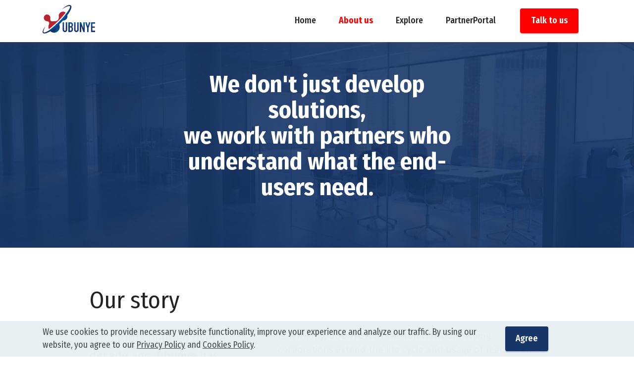

--- FILE ---
content_type: text/html; charset=utf-8
request_url: https://ubunye.com/Home/AboutUs
body_size: 7078
content:

<!DOCTYPE html>
<html lang="en">
<head>
    <meta name="description" content="Ubunye Holdings, a pioneering software provider. An end-to-end solutions provider with DocVolante, ScannerVision, aivika Capture Pro &amp; aivika Mobile Client that offer a full feature set." />
    <meta name="google-site-verification" content="qK-v7CIgEiLNr1JnfnfhglNn-4s2ukvvrtUmiqyLxLg" />
    <meta charset="UTF-8">
    <meta http-equiv="X-UA-Compatible" content="IE=edge">
    <meta name="viewport" content="width=device-width, initial-scale=1, minimum-scale=1">
    <link rel="shortcut icon" href="/assets/images/ubunye-favicon-1.svg" type="image/x-icon">
    <meta http-equiv="last-modified" content="Mon, 12 Jun 2023 09:00:00 GMT" />
    <meta name="keywords" content="PDF management, document processing solution, Converting PDF, Workflows, Image Processing, OCR, affordable PDF, image and document processing solution" />
    
    
    <title>About Us - UBUNYE</title>
    <link rel="preload" as="style" onload="this.onload=null;this.rel='stylesheet'" href="/css/site.css">
    <noscript><link rel="stylesheet" href="/css/site.css"></noscript>
    <link rel="preload" as="style" onload="this.onload=null;this.rel='stylesheet'" href="/css/ubunyeIcons.css">
    <noscript><link rel="stylesheet" href="/css/ubunyeIcons.css"></noscript>
    <link rel="preload" as="style" onload="this.onload=null;this.rel='stylesheet'" href="/assets/bootstrap/css/bootstrap.min.css">
    <noscript><link rel="stylesheet" href="/assets/bootstrap/css/bootstrap.min.css"></noscript>
    <link rel="preload" as="style" onload="this.onload=null;this.rel='stylesheet'" href="/assets/bootstrap/css/bootstrap-grid.min.css">
    <noscript><link rel="stylesheet" href="/assets/bootstrap/css/bootstrap-grid.min.css"></noscript>
    <link rel="preload" as="style" onload="this.onload=null;this.rel='stylesheet'" href="/assets/bootstrap/css/bootstrap-reboot.min.css">
    <noscript><link rel="stylesheet" href="/assets/bootstrap/css/bootstrap-reboot.min.css"></noscript>
    <link rel="preload" as="style" onload="this.onload=null;this.rel='stylesheet'" href="/assets/dropdown/css/style.css">
    <noscript><link rel="stylesheet" href="/assets/dropdown/css/style.css"></noscript>
    <link rel="preload" as="style" onload="this.onload=null;this.rel='stylesheet'" href="/assets/theme/css/style.css">
    <noscript><link rel="stylesheet" href="/assets/theme/css/style.css"></noscript>
    <link rel="preload" as="style" onload="this.onload=null;this.rel='stylesheet'" href="/assets/web/assets/mobirise-icons2/mobirise2.css">
    <noscript><link rel="stylesheet" href="/assets/web/assets/mobirise-icons2/mobirise2.css"></noscript>
    <link rel="preload" as="style" onload="this.onload=null;this.rel='stylesheet'" href="/assets/parallax/jarallax.css">
    <noscript><link rel="stylesheet" href="/assets/parallax/jarallax.css"></noscript>
    <link rel="preload" as="style" onload="this.onload=null;this.rel='stylesheet'" href="/assets/animatecss/animate.css">
    <noscript><link rel="stylesheet" href="/assets/animatecss/animate.css"></noscript>
    <link rel="preload" as="style" onload="this.onload=null;this.rel='stylesheet'" href="/assets/socicon/css/styles.css">
    <noscript><link rel="stylesheet" href="/assets/socicon/css/styles.css"></noscript>
    <link rel="preload" href="https://fonts.googleapis.com/css?family=Fira+Sans:100,100i,200,200i,300,300i,400,400i,500,500i,600,600i,700,700i,800,800i,900,900i&display=swap" as="style" onload="this.onload=null;this.rel='stylesheet'">
    <noscript><link rel="stylesheet" href="https://fonts.googleapis.com/css?family=Fira+Sans:100,100i,200,200i,300,300i,400,400i,500,500i,600,600i,700,700i,800,800i,900,900i&display=swap"></noscript>
    <link rel="preload" href="https://fonts.googleapis.com/css?family=Fira+Sans+Condensed:100,100i,200,200i,300,300i,400,400i,500,500i,600,600i,700,700i,800,800i,900,900i&display=swap" as="style" onload="this.onload=null;this.rel='stylesheet'">
    <noscript><link rel="stylesheet" href="https://fonts.googleapis.com/css?family=Fira+Sans+Condensed:100,100i,200,200i,300,300i,400,400i,500,500i,600,600i,700,700i,800,800i,900,900i&display=swap"></noscript>
    <link rel="preload" as="style" onload="this.onload=null;this.rel='stylesheet'" href="/assets/mobirise/css/mbr-additional.css">
    <noscript><link rel="stylesheet" href="/assets/mobirise/css/mbr-additional.css" type="text/css"></noscript>
    <link rel="preload" as="style" onload="this.onload=null;this.rel='stylesheet'" href="https://cdnjs.cloudflare.com/ajax/libs/font-awesome/4.7.0/css/font-awesome.min.css">
    <noscript><link rel="stylesheet" href="https://cdnjs.cloudflare.com/ajax/libs/font-awesome/4.7.0/css/font-awesome.min.css"></noscript>
    <link rel="preload" as="style" onload="this.onload=null;this.rel='stylesheet'" href="/css/pe-icon-7-stroke.css">
    <noscript><link rel="stylesheet" href="/css/pe-icon-7-stroke.css"></noscript>
    
    <script src="/js/jquery-3.4.1.js"></script> 
    <script src="/assets/web/assets/cookies-alert-plugin/cookies-alert-core.js"></script>
    <script src="/assets/web/assets/cookies-alert-plugin/cookies-alert-script.js"></script>
     <!-- Global site tag (gtag.js) - Google Analytics -->
    <script async src="https://www.googletagmanager.com/gtag/js?id=G-37H0PZBV7J"></script>
    <script>
                
        var gtagCode="", gtmCode="";
        window.dataLayer = window.dataLayer || [];
        function gtag() { dataLayer.push(arguments); }

        function addPageView(pageTitle, sectionId) {
            gtag('config', gtagCode, {
                'page_title': pageTitle,
                'page_path': location.pathname + sectionId,
                'page_location': location.href + sectionId,
                send_page_view: true
            });
        }
        function ArticleVoteCheck(event){
            $(event).addClass("article-vote");
            $(event).siblings().removeClass("article-vote");
        }
    </script>
</head>
<body>
    <section data-bs-version="5.1" class="menu header-navbar" once="menu" id="header-navbar-menu">
        <nav class="navbar navbar-dropdown navbar-fixed-top navbar-expand-lg" style="padding:unset;">
            <div class="container">
                <div class="navbar-brand">
                    <span class="navbar-logo">
                        <a href="/" id="top-navbar-logo">
                            <img src="/assets/images/ubunye.svg" alt="UBUNYE" title="UBUNYE" style="height: 4rem;">
                        </a>
                    </span>
                    <span class="navbar-logo" style="border-left:1px solid darkgrey; margin-left:10px; padding-left:15px;" id="header-partner-logo">
                    </span>
                </div>
                <button class="navbar-toggler" type="button" data-toggle="collapse" data-bs-toggle="collapse" data-target="#navbarSupportedContent" data-bs-target="#navbarSupportedContent" aria-controls="navbarNavAltMarkup" aria-expanded="false" aria-label="Toggle navigation">
                    <div class="hamburger">
                        <span></span>
                        <span></span>
                        <span></span>
                        <span></span>
                    </div>
                </button>
                <div class="collapse navbar-collapse" id="navbarSupportedContent">
                    <ul class="navbar-nav nav-dropdown" data-app-modern-menu="true">
                        <li class="nav-item">
                            <a class="nav-link link text-black text-primary display-4" href="/" id="homepage">
                                Home
                            </a>
                        </li>
                        <li class="nav-item">
                            <a class="nav-link link text-black text-primary display-4" href="/Home/AboutUs" id="aboutuspage">
                                About us
                            </a>
                        </li>
                        <li class="nav-item">
                            <a class="nav-link link text-black text-primary display-4" href="/Explore/ProductsPortal" id="explorepage">
                                Explore
                            </a>
                        </li>
                        <li class="nav-item">
                            <a class="nav-link link text-black text-primary display-4" href="/Home/PartnerPortalLogin" id="partnerportalpage">
                                PartnerPortal
                            </a>
                        </li>
                    </ul>
                    <div class="navbar-buttons mbr-section-btn">
                        <a class="btn btn-info display-4" href="/eu/home/contactus?category=Interested" id="top-navbar-talktous">Talk to us</a>
                    </div>
                </div>
            </div>
        </nav>
    </section>

    
<!DOCTYPE html>
<html>
<head>
</head>
<body>
    <section data-bs-version="5.1" class="aboutUs-header mbr-parallax-background" id="aboutUs-header1" style="background-image: url('/assets/images/glass-office-room-wall-mockup-3d-rendering2.webp');">
        <div class="mbr-overlay" style="opacity: 0.9; background: #173668;">
        </div>
        <div class="container-fluid">
            <div class="row justify-content-center">
                <div class="card col-12 col-md-12 col-lg-6">
                    <div>
                        <div class="card-box align-center">
                            <h1 class="card-title mbr-fonts-style mb-3 display-2" style="color:white;">
                                <strong>
                                    We don't just develop solutions,
                                    <br />we work with partners who
                                    <br />understand what the end-users need.
                                </strong>
                            </h1>
                        </div>
                    </div>
                </div>
            </div>
        </div>
    </section>

    <section data-bs-version="5.1" class="aboutUs-story" id="aboutUs-story1">
        <div class="container">
            <div class="row justify-content-center">
                <div class="col-md-12 col-lg-10">
                    <h4 class="mbr-section-subtitle mbr-fonts-style mb-4 display-2">
                        Our story
                    </h4>
                </div>
                <div class="col-md-12 col-lg-4">
                    <p class="mbr-text mbr-fonts-style display-7" style="font-size: 1.5rem !important;">
                        With roots planted over a decade ago, <strong>Ubunye</strong> has evolved and established itself as a pioneering software developer. With a suite of services that includes development, sales, and support for advanced document capture, we have enabled countless of organizations with proprietary middleware solutions that offer a simple, cost efficient and secure streamlining of document workflows and business process management tasks.
                    </p>
                </div>
                <div class="col-md-12 col-lg-6">
                    <p class="mbr-text mbr-fonts-style display-7">
                            Essentially, <strong>UBUNYE</strong> is at the forefront of helping corporations extend the life cycle and usage of regular office equipments whilst leveraging investments in corporate network infrastructure. Award-winning <strong>ScannerVision™</strong>, the original name given to the main product, was primarily created to be integrated into multifunctional devices to give consumers add-on features beyond the default stock scanning functions of the device.
                            <br>
                            <br><strong>aivika</strong>’s introduction in 2017 signalled the dawn of a new suite of services and advanced solutions aimed specifically at document workflow as opposed to scanning, thus allowing for the overall range of offered services to also include desktop and mobile devices, significantly increasing our customer base. Hence in 2018, the time had come for <strong>UBUNYE</strong> to be established. Meaning “Unity” in the ancient Zulu language, it was a fitting moniker that best reflected our clear and futureproof vision to integrate with multiple and cross-channel business applications with our pioneering document workflow product.
                            <br>
                            <br>Now, with the release of <strong>DocVolante</strong>, we have established ourselves as an end-to-end solutions provider with <strong>ScannerVision™</strong>, <strong>aivika Capture Pro</strong> &amp; <strong>aivika Mobile Client</strong> that offer a full feature set. We have fulfilled the needs of a business searching for the complete <strong>‘Capture, Process, Store and Manage’</strong> solution for all your paper and digital documents.&nbsp;&nbsp;<br>
                        </p>
                </div>
            </div>
        </div>
    </section>





</body>
</html>

    <section data-bs-version="5.1" class="footer-navbar" once="footers" id="footer-navbar-menu">
        <div class="container">
            <div class="row mbr-white">
                <div class="col-12 col-lg-2 mb-5" style="justify-content: center;display: flex;">
                    <div class="" style="padding-top: 1rem;">
                        <a href="/" id="footer-logo"><img src="/assets/images/ubunye-white.svg" alt="Ubunye" style="max-height:100px;width: 90%;" /></a>
                    </div>
                </div>
                <div class="col-12 col-md-6 col-lg-3 footer-vl">
                    <h5 class="mbr-section-subtitle mbr-fonts-style mb-2 display-7">
                        <strong>Product</strong>
                    </h5>
                    <ul class="list mbr-fonts-style display-4">
                        <li class="mbr-text item-wrap"><a href="https://scannervision.com" style="color:white;" id="footer-scannervision">ScannerVision&#8482;</a></li>
                        <li class="mbr-text item-wrap"><a href="https://aivika.com" style="color:white;" id="footer-aivika">aivika</a></li>
                        <li class="mbr-text item-wrap"><a href="https://docvolante.com" style="color:white;" id="footer-docvolante">DocVolante</a></li>
                    </ul>
                </div>
                <div class="col-12 col-md-6 col-lg-3 footer-vl">
                    <h5 class="mbr-section-subtitle mbr-fonts-style mb-2 display-7">
                        <strong>Company</strong>
                    </h5>
                    <ul class="list mbr-fonts-style display-4">
                        <li class="mbr-text item-wrap"><a href="/Home/AboutUs" style="color:white;" id="footer-aboutus">About us</a></li>
                        <li class="mbr-text item-wrap"><a href="/eu/home/contactus" style="color:white;" id="footer-contactus">Contact us</a></li>
                        <li class="mbr-text item-wrap"><a href="/eu/home/contactus?category=BecomeReseller" style="color:white;" id="footer-becomepartner">Become a partner</a></li>
                        <li class="mbr-text item-wrap"><a href="/News/AllNews" style="color:white;" id="footer-news">News</a></li>
                        <li class="mbr-text item-wrap"><a href="/Home/Blogs" style="color:white;" id="footer-blogs">Blogs</a></li>
                        
                            <li class="mbr-text item-wrap"><a style="color:white;" id="footer-adminLogin" href="/MicrosoftIdentity/Account/SignIn">Admin Login</a></li>
                    </ul>
                </div>
                <div class="col-12 col-md-6 col-lg-3 footer-vl">
                    <h5 class="mbr-section-subtitle mbr-fonts-style mb-3 display-7">
                        <strong>Follow Us</strong>
                    </h5>
                    <div class="social-row display-7">
                        <div class="soc-item">
                            <a href="https://www.facebook.com/UbunyeHoldings/" target="_blank" id="footerFacebook">
                                <span class="mbr-iconfont socicon-facebook socicon" style="color: #3b3c3d; fill: #3b3c3d;"></span>
                            </a>
                        </div>
                        <div class="soc-item">
                            <a href="https://twitter.com/UbunyeH/" target="_blank" id="footerTwitter">
                                <span class="mbr-iconfont socicon-twitter socicon" style="color: #3b3c3d; fill: #3b3c3d;"></span>
                            </a>
                        </div>
                        <div class="soc-item">
                            <a href="https://my.linkedin.com/company/ubunye-holdings/" target="_blank" id="footerLinkedIn">
                                <span class="mbr-iconfont socicon-linkedin socicon" style="color: #3b3c3d; fill: #3b3c3d;"></span>
                            </a>
                        </div>
                    </div>
                </div>
                <div class="col-12 col-sm col-lg effluxFooter-region" >
                    <div class="mb-3">
                        <h5 class="mbr-section-subtitle mbr-fonts-style mb-3 pt-4 display-7" style="color: white;">
                            <strong>USA <span style="color:white;font-weight: bold;">|</span> Europe <span style="color:white;font-weight: bold;">|</span> South Africa <span style="color:white;font-weight: bold;">|</span> Asia</strong>
                        </h5>
                    </div>
                </div>
            </div>
        </div>
    </section>
    <section style="background-color: #fff; font-family: -apple-system, BlinkMacSystemFont, 'Segoe UI', 'Roboto', 'Helvetica Neue', Arial, sans-serif; color:#aaa; font-size:12px; padding: 0; align-items: center; display: none;">
        <a href="https://mobirise.site/h" style="flex: 1 1; height: 3rem; padding-left: 1rem;"></a>
    </section>

    <input name="cookieData" type="hidden" 
        data-cookie-customDialogSelector='null' 
        data-cookie-colorText='#424a4d' 
        data-cookie-colorBg='rgba(234, 239, 241, 0.99)' 
        data-cookie-textButton='Agree' 
        data-cookie-colorButton='' 
        data-cookie-colorLink='#424a4d' 
        data-cookie-underlineLink='true' 
        data-cookie-text="We use cookies to provide necessary website functionality, improve your experience and analyze our traffic. By using our website, you agree to our <a href='/legal/privacy-policy' target='_blank'>Privacy Policy</a> and <a href='/legal/cookie-policy' target='_blank'>Cookies Policy</a>.">


    <footer id="footerCR">
        <div style="display: flex; justify-content: center;">
            <p class="display-4" style="margin-top: 1rem; opacity: .9;">&copy; 2022 - UBUNYE</p>
            <ul class="display-4" style="margin: 1rem 0;">
                <li><a href="/legal/privacy-policy" target="_blank" class="linkUnderline"><span>Privacy Policy</span></a></li>
                <li><a href="/legal/cookie-policy" target="_blank" class="linkUnderline"><span>Cookie Policy</span></a></li>
            </ul>
        </div>
        <div>
        </div>
    </footer>
    <script src="/js/bootstrap.bundle.min.js"></script>
    <script src="/assets/parallax/jarallax.js"></script>
    <script src="/assets/smoothscroll/smooth-scroll.js"></script>
    <script src="/assets/ytplayer/index.js"></script>
    <script src="/assets/dropdown/js/navbar-dropdown.js"></script>
    <script src="/assets/vimeoplayer/player.js"></script>
    <script src="/assets/theme/js/script.js"></script>
    
    <script>
        $(document).ready(function () {
            if('About Us'.includes("[Blog]")){
                $('#resourcespage').toggleClass("active");
            }
            else if('About Us'.includes("Partner Portal")){
                $('#partnerportalpage').toggleClass("active");
            }
            else{
                $('#aboutus' + 'page').toggleClass("active");
            }
        }); 
        if(getCookie("cookiesDirective")){
            enableCookies();
        }

        function enableCookies(){
            //Include whatever that uses cookies here.(after end-user given consent)                      
            
            //Youtube
            var ytvideoCover = document.getElementById("yt-video1-cover");
            if(ytvideoCover!=null){
                ytvideoCover.style.display="none";
            }
            var ytvideo = document.getElementById("yt-video1");
            if(ytvideo!=null){
                ytvideo.setAttribute("src", ytvideo.getAttribute("data-src"));
                //ytvideo.style.display="block";
            }
            
            //GoogleAnalytics    
            $.ajax({
                type: "GET",
                url: "/Home/GetGaCode",
                success: function (response) {
                    gtagCode=response.responseText.split(";")[0];
                    gtmCode=response.responseText.split(";")[1];           
                
                    gtag('js', new Date());
                    gtag('config', gtagCode);

                    //Google Tag Manager
                    (function (w, d, s, l, i) {
                        w[l] = w[l] || []; w[l].push({
                            'gtm.start':
                                new Date().getTime(), event: 'gtm.js'
                        }); var f = d.getElementsByTagName(s)[0],
                            j = d.createElement(s), dl = l != 'dataLayer' ? '&l=' + l : ''; j.async = true; j.src =
                                'https://www.googletagmanager.com/gtm.js?id=' + i + dl; f.parentNode.insertBefore(j, f);
                    })(window, document, 'script', 'dataLayer', gtmCode);
                    //End Google Tag Manager
                }
            });

            //LinkedIn
            _linkedin_partner_id = "3765396";
            window._linkedin_data_partner_ids = window._linkedin_data_partner_ids || [];
            window._linkedin_data_partner_ids.push(_linkedin_partner_id);
            (function(l) {
            if (!l){window.lintrk = function(a,b){window.lintrk.q.push([a,b])};
            window.lintrk.q=[]}
            var s = document.getElementsByTagName("script")[0];
            var b = document.createElement("script");
            b.type = "text/javascript";b.async = true;
            b.src = "https://snap.licdn.com/li.lms-analytics/insight.min.js";
            s.parentNode.insertBefore(b, s);})(window.lintrk);

            //FB Pixel
            !function(f,b,e,v,n,t,s)
            {if(f.fbq)return;n=f.fbq=function(){n.callMethod?
                    n.callMethod.apply(n,arguments):n.queue.push(arguments)};
                if(!f._fbq)f._fbq=n;n.push=n;n.loaded=!0;n.version='2.0';
                n.queue=[];t=b.createElement(e);t.async=!0;
                t.src=v;s=b.getElementsByTagName(e)[0];
                s.parentNode.insertBefore(t,s)}(window, document,'script',
                'https://connect.facebook.net/en_US/fbevents.js');
            fbq('init', '1153822835569525');
            fbq('track', 'PageView');

        }

    </script>
    <noscript>
        <img height="1" width="1" style="display:none;" alt="" src="https://px.ads.linkedin.com/collect/?pid=3765396&fmt=gif" />
        <img height="1" width="1" style="display:none" src="https://www.facebook.com/tr?id=1153822835569525&ev=PageView&noscript=1" />
    </noscript>
</body>
</html>


--- FILE ---
content_type: text/css
request_url: https://ubunye.com/css/site.css
body_size: 7227
content:
/* Please see documentation at https://docs.microsoft.com/aspnet/core/client-side/bundling-and-minification
for details on configuring this project to bundle and minify static web assets. */

a.navbar-brand {
  white-space: normal;
  text-align: center;
  word-break: break-all;
}

/* Provide sufficient contrast against white background */
a {
  color: #0366d6;
}

.btn-primary {
  color: #fff;
  background-color: #1b6ec2;
  border-color: #1861ac;
}

.nav-pills .nav-link.active, .nav-pills .show > .nav-link {
  color: #fff;
  background-color: #1b6ec2;
  border-color: #1861ac;
}

/* Sticky footer styles
-------------------------------------------------- */
html {
  font-size: 14px;
}
@media (min-width: 768px) {
  html {
    font-size: 16px;
  }
}

.border-top {
  border-top: 1px solid #e5e5e5;
}
.border-bottom {
  border-bottom: 1px solid #e5e5e5;
}

.box-shadow {
  box-shadow: 0 .25rem .75rem rgba(0, 0, 0, .05);
}

button.accept-policy {
  font-size: 1rem;
  line-height: inherit;
}

/* Sticky footer styles
-------------------------------------------------- */
html {
  position: relative;
  min-height: 100%;
}

body {
  /* Margin bottom by footer height */
  margin-bottom: 60px;
}
.footer {
  position: fixed;
  bottom: 0;
  width: 100%;
  white-space: nowrap;
  /*line-height: 60px;*/ /* Vertically center the text there */
}



/*Customized (self-defined)*/
select:required:invalid {
    color: gray;
}
select.minimal {
    background-image: linear-gradient(45deg, transparent 50%, gray 50%), linear-gradient(135deg, gray 50%, transparent 50%), linear-gradient(to right, #ccc, #ccc);
    background-position: calc(100% - 20px) calc(1em + 2px), calc(100% - 15px) calc(1em + 2px), calc(100% - 2.5em) 0.5em;
    background-size: 5px 5px, 5px 5px, 1px 1.5em;
    background-repeat: no-repeat;
}

select.minimal:focus {
    background-image: linear-gradient(45deg, green 50%, transparent 50%), linear-gradient(135deg, transparent 50%, green 50%), linear-gradient(to right, #ccc, #ccc);
    background-position: calc(100% - 15px) 1em, calc(100% - 20px) 1em, calc(100% - 2.5em) 0.5em;
    background-size: 5px 5px, 5px 5px, 1px 1.5em;
    background-repeat: no-repeat;
    border-color: green;
    outline: 0;
}


.aboutUs-news2 li.active {
    background-color:red !important;
}
.roadmap-item {
    box-shadow: 0px 0px 5px -2px #000000;
    border-radius: 20px;
    /*min-height: 500px;*/
    background: white;
    color: black;
    padding: 3% 5%;
}
.roadmap-item-textbox {
    margin-left:15%;
    margin-right:15%;
}

.btn-grad {
    background-image: linear-gradient(to right, #FF512F 0%, #DD2476 51%, #FF512F 100%);
    color:white !important;
}

.btn-grad {
    margin: 10px;
    padding: 15px 45px;
    text-align: center;
    text-transform: uppercase;
    transition: 0.5s;
    background-size: 200% auto;
    color: white;
    box-shadow: 0 0 20px #eee;
    border-radius: 10px;
    display: block;
}



    .btn-grad:hover {
        background-position: right center; /* change the direction of the change here */
        color: #fff;
        text-decoration: none;
    }

.specialAnnounceText {
    background-color: #ffb800;
    width: 100%;
    text-align: center;
    padding: 5px 5px;
    font-family: 'Fira Sans Condensed', sans-serif;
}
.specialEventBannerSection {
    background-image: url('../assets/images/ubunyeNewYear2022.webp');
    background-position-y: center;
    min-height: 330px;
    box-shadow: inset 0px 0px 80px 0px #000000;
}
.specialEventBannerDiv {
    /*border-right: red solid 10px;*/
    padding: 10px;
    top: 30%;
    /*left: 50%;*/
    right: 28%;
    position: absolute;
}
@media (max-width: 900px) {
    .specialEventBannerDiv {
        right: 20%;
    }
}
@media (max-width: 651px) {
    .specialEventBannerDiv {
        right: 15%;
    }
}
@media (max-width: 542px) {
    .specialEventBannerDiv {
        right: 10%;
    }
}
@media (max-width: 426px) {
    .specialEventBannerDiv {
        right: 3%;
    }
}

.specialEventBannerText {
    text-align: right;
    color: white;
}

.specialBannerKerning {
    line-height: 0 !important;
}
@media (max-width: 768px) {
    .specialBannerKerning {
        line-height: 1 !important;
    }
}

.specialBannerLastRowText {
    margin-top: 10px !important;
}

@media (max-width: 768px) {
    .specialBannerLastRowText {
        margin-top: 0 !important;
    }
}
.article-vote {
    border: 3px solid red !important;
}
.blog-article-title :hover{
    color: red;
}
.news-article-title :hover{
    color: red;
}
.grow {
    transition: all 1s ease !important;
    -webkit-transition: -webkit-transform 1s ease;
    -moz-transition: -moz-transform 1s ease;
    -o-transition: -o-transform 1s ease;
}

    .grow:hover {
        transition: transform 1s ease !important;
        transform: scale(1.1) !important;
    }

.img-fill {
    height: -webkit-fill-available;
}
.img-div {
    height: 230px
}
@media (max-width: 1399px) {
    .img-div {
        height: 200px
    }
}
@media (max-width: 1199px) {
    .img-div {
        height: 170px
    }
}
@media (max-width: 991px) {
    .img-div {
        height: 430px
    }
}
@media (max-width: 767px) {
    .img-div {
        height: 330px
    }
}
@media (max-width: 575px) {
    .img-div {
        height: 290px
    }
}
@media (max-width: 419px) {
    .img-div {
        height: 255px
    }
}
@media (max-width: 359px) {
    .img-div {
        height: 225px
    }
}
@media (max-width: 320px) {
    .img-div {
        height: 200px
    }
}
.blog-socialmedia-sharer {
    padding-top: 0rem;
    padding-bottom: 3rem;
    background-color: #ffffff;
}
    .blog-socialmedia-sharer .social-row {
        justify-content: center;
        display: flex;
        flex-wrap: wrap;
    }

#navbarSupportedContent a.active {
    /*background-color: #ffb700;*/
    border-radius: 40px;
    font-weight: bold;
    color: #ff0000 !important;
}
#EffluxnavbarSupportedContent a.active {
    border-radius: 40px;
    font-weight: bold;
    /*color: #ff0000 !important;*/
    background: transparent linear-gradient(90deg, #EC127A 0%, #F16A21 100%) 0% 100% no-repeat;
    -webkit-text-fill-color: transparent;
    -webkit-background-clip: text;
}

.allstories-title:hover {
    text-shadow: 1px 1px 0px #888888;
}
.allstories-header-title {
    font-size: 100px;
    margin-bottom: 1rem;
}

@media (max-width: 454px) {
    .allstories-header-title {
        font-size: 80px;
    }
}

@media (max-width: 368px) {
    .allstories-header-title {
        font-size: 70px;
    }
}
.AllStoriesBtn {
    border-radius: 25px;
    box-shadow: 1px 1px 5px 0px #888888;
    padding: 10px;
    margin: 0;
    text-transform: none;
}
.linkUnderline :hover {
    text-decoration: underline;
}
.blog-text-wrapper {
    padding: 15px 0 25px;
}
@media (max-width: 991px) {
    #mobileViewBlogs {
        display:block !important;
    }
    #desktopViewBlogs {
        display:none;
    }
}
#mobileViewBlogs{

}
.logistics-banner1 {
    align-items: center;
    min-height: 70vh;
    display: flex;
    padding-top: 9rem;
    padding-bottom: 6rem;
    background-image: url("../assets/images/Logistic-Banner-Blue.webp");
}
.logistics-body-2 {
    padding-top: 5rem;
    padding-bottom: 4rem;
    background-image: url("../assets/images/logistics-2.webp");
}
.logistics-body-2 .mbr-overlay {
        background: #173668;
        opacity: 0.4;
    }
.logistics-bg-2 {
    padding-top: 3rem;
    padding-bottom: 3rem;
    background-image: url("../assets/images/hr-2.webp");
}
.logistics-bg-2 .mbr-overlay {
        background: #173668;
        opacity: 0.3;
    }
.logistics-body-1 {
    padding-top: 3rem;
    padding-bottom: 3rem;
}

.logistics-body-1 .icon-box {
    background: #173668;
    width: 60px;
    min-width: 60px;
    height: 60px;
    border-radius: 50%;
    margin-right: 1rem;
    display: flex;
    justify-content: center;
    align-items: center;
}

.logistics-body-1 .item {
    display: flex;
    align-items: center;
}

.logistics-body-1 .mbr-iconfont {
    font-size: 2rem;
    color: #ffffff;
}

@media (max-width: 991px) {
    .logistics-body-1 .col-md-6,
    .logistics-body-1 .col-md-8,
    .logistics-body-2 .col-md-6 {
        width: 100%;
    }
}

.logistics-body-1 .text-wrapper {
    padding: .5rem;
}
.logistics-body-3 {
    padding-top: 5rem;
    padding-bottom: 3rem;
}
.logistics-body-3 .text-wrapper {
    padding: 1rem;
}
.logistics-blog {
    padding-top: 3rem;
    padding-bottom: 5rem;
}
.hr-quote-1 {
    padding-top: 6rem;
    padding-bottom: 9rem;
}
.hrCampaign-banner1 {
    align-items: center;
    min-height: 70vh;
    display: flex;
    padding-top: 9rem;
    padding-bottom: 6rem;
    background-image: url("../assets/images/hr-1.webp");
}
.hrCampaign-body-2 {
    padding-top: 5rem;
    padding-bottom: 4rem;
    background-image: url("../assets/images/hr-3.webp");
}
.hrCampaign-body-2 .mbr-overlay {
        background: #173668;
        opacity: 0.4;
    }
.hrCampaign-bg-2 {
    padding-top: 3rem;
    padding-bottom: 3rem;
    background-image: url("../assets/images/hr-2.webp");
}
.hrCampaign-bg-2 .mbr-overlay {
        background: #173668;
        opacity: 0.3;
    }
.ad-banner1 {
    align-items: center;
    min-height: 70vh;
    display: flex;
    padding-top: 9rem;
    padding-bottom: 6rem;
    background-image: url("../assets/images/dont-get-stuck-in-the-past.webp");
}
.legal-body-2 {
    padding-top: 5rem;
    padding-bottom: 4rem;
    background-image: url("../assets/images/the-tipping-point.webp");
}
.legal-bg-2 {
    padding-top: 3rem;
    padding-bottom: 3rem;
    background-image: url("../assets/images/step-into-the-future.webp");
}
.legal-body-1 {
    padding-top: 3rem;
    padding-bottom: 3rem;
}
.legal-body-1 .icon-box {
    background: #173668;
    width: 60px;
    min-width: 60px;
    height: 60px;
    border-radius: 50%;
    margin-right: 1rem;
    display: flex;
    justify-content: center;
    align-items: center;
}
.legal-body-1 .item {
    display: flex;
    align-items: center;
}
.legal-body-1 .mbr-iconfont {
    font-size: 2rem;
    color: #ffffff;
}
@media (max-width: 991px) {
    .legal-body-1 .img {
        display: none;
    }
    .legal-body-1 .col-md-8{
        width: 100%;
    }
    .legal-body-2 .col-md-8{
        width: 83.333%;
    }
}
@media (max-width: 767px) {
    .legal-body-2 .col-md-8{
        width: 100%;
    }
}
.legal-body-1 .text-wrapper,
.legal-body-2 .text-wrapper {
    padding: 2rem;
}
.legal-quote-1 {
    padding-top: 9rem;
    padding-bottom: 9rem;
}
.legal-quote-text {
    background: linear-gradient(to bottom right, #21386c, #b5256f, #ea1f27);
    -webkit-background-clip: text;
    -webkit-text-fill-color: transparent;
    font-family: auto !important;
    width: 85%;
    line-height: 1 !important;
}
.legal-closing-1 {
    padding-top: 3rem;
    padding-bottom: 3rem;
}
@media (max-width: 400px) {
    .fs-50px {
        font-size: 50px !important;
    }
}
@media (max-width: 991px) {
    .mobileCI {
        width: 100% !important;
        margin-bottom: 1rem;
    }
    .mobileDI {
        width: 100% !important;
    }
}
#productsportal-products .btn {
    padding: 0.6rem 1.7rem !important;
}
.fade-in-fwd {
    -webkit-animation: fade-in-fwd 2s cubic-bezier(0.390, 0.575, 0.565, 1.000) both;
    animation: fade-in-fwd 2s cubic-bezier(0.390, 0.575, 0.565, 1.000) both;
}
@-webkit-keyframes fade-in-fwd {
    0% {
        -webkit-transform: translateZ(-80px);
        transform: translateZ(-80px);
        opacity: 0;
    }

    100% {
        -webkit-transform: translateZ(0);
        transform: translateZ(0);
        opacity: 1;
    }
}

@keyframes fade-in-fwd {
    0% {
        -webkit-transform: translateZ(-80px);
        transform: translateZ(-80px);
        opacity: 0;
    }

    100% {
        -webkit-transform: translateZ(0);
        transform: translateZ(0);
        opacity: 1;
    }
}
@media (max-width: 767px) {
    .hybrid-banner-section video {
        width: 120%;
    }
    .hybrid-banner-section {
        align-items: flex-start !important;
        min-height: 50vh !important;
        padding-bottom: 0 !important;
    }
}
@media (max-width: 650px) {
    .hybrid-banner-section {
        min-height: 40vh !important;
    }
}

#footerCR ul > li {
    display:inline-block;
    padding-right: 1em;
}
.cookieText {
    width: 100% !important;
    align-items: center;
    display: flex;
}
@media (min-width: 620px) {
    .cookieText {
        width: 75% !important;
    }
}
@media (min-width: 768px) {
    .cookieText {
        width: 83.33% !important;
    }
}
.cookieBtn {
    width: 100% !important;
    justify-content: center;
    display: flex;
    padding-top: 1rem;
}
@media (min-width: 620px) {
    .cookieBtn {
        width: 25% !important;
        justify-content: end;
        display: flex;
        padding-top: 0;
    }
}

@media (min-width: 768px) {
    .cookieBtn {
        width: 16.67% !important;
        justify-content: end;
        display: flex;
        padding-top: 0;
    }
}
/*@media (min-width: 768px) and (max-width: 991px) {
    .footer-navbar > div > div > div:nth-child(1) > div:nth-child(1) {
        padding: 0 4rem;
    }
}*/
.footer-products {
    padding: 0 3rem !important;
    border-left: 1px solid white;
    display: flex;
    justify-content: center;
}

@media (max-width: 991px) {
    .footer-products {
        border-left: none;
    }
}

@media (min-width: 992px) and (max-width: 1199px) {
    .footer-products {
        padding: 0 1.7rem !important;
    }
}

@media (min-width: 1200px) and (max-width: 1399px) {
    .footer-products {
        padding: 0 2.5rem !important;
    }
}

#footer-address {
    margin: 0;
    /*padding:0;*/
}

    #footer-address div {
        border-left: 1px solid white;
    }

.footer-company {
    line-height: 1 !important;
}

.footer-companyAddress {
    line-height: 1.2 !important;
    font-weight: 200 !important;
}
.doc-lifecycle {
    /*padding-top: 7rem;*/
}

.btsa-suiteproducts {
    padding-top: 3rem;
    padding-bottom: 5rem;
    background-color: #ffffff;
}
.btsa-brochure {
    z-index: 10;
    background: transparent;
    padding-bottom: 2rem;
    margin-top: 4rem;
}
.btsa-brochure > div> div> div:nth-child(1)  {
    padding: 2rem;
}
.btsa-brochure .row > div:nth-child(2) {
    padding: 0% 10% 0 10%;
}
.btsa-intro {
    padding-top: 5rem;
    padding-bottom: 5rem;
    background-color: #ffffff;
}
@media (max-width: 992px) {
    .btsa-intro h2 {
        padding: 0 1rem;
    }
}

.doc-lifecycle .row > div > div:nth-child(1) {
    padding-left: 20% !important;
    padding-top: 7% !important;
}

.doc-lifecycle .row > div:nth-child(2) {
    padding: 3% 8%;
}

@media (min-width: 992px) {
    .doc-lifecycle .row > div > div:nth-child(1) {
        padding-left: 8% !important;
        padding-top: 1% !important;
    }

    .doc-lifecycle .row > div:nth-child(2) {
        padding: 7% 5% 0 3%;
    }

    .btsa-brochure {
        margin-top: -10rem;
    }
    .btsa-brochure > div> div> div:nth-child(1)  {
        padding: 4rem;
    }
    .btsa-brochure .row > div:nth-child(2) {
        padding: 10% 8% 0 0%;
    }
}

@media (min-width: 1200px) {
    .doc-lifecycle .row > div > div:nth-child(1) {
        padding-left: 10% !important;
        padding-top: 2% !important;
    }

    .doc-lifecycle .row > div:nth-child(2) {
        padding: 10% 8% 0 5%;
    }

    .btsa-brochure {
        margin-top: -13rem;
    }
    .btsa-brochure > div> div> div:nth-child(1)  {
        padding: 5rem;
    }
    .btsa-brochure .row > div:nth-child(2) {
        padding: 14% 13% 0 0%;
    }
}

@media (min-width: 1400px) {
    .doc-lifecycle .row > div > div:nth-child(1) {
        padding-left: 10% !important;
        padding-top: 4% !important;
    }

    .doc-lifecycle .row > div:nth-child(2) {
        padding: 14% 10% 0 5%;
    }

    .btsa-brochure {
        margin-top: -16rem;
    }
    .btsa-brochure > div> div> div:nth-child(1)  {
        padding: 7rem;
    }
    .btsa-brochure .row > div:nth-child(2) {
        padding: 15% 19% 0 0%;
    }
}

@media (min-width: 1600px) {
    .btsa-brochure {
        margin-top: -19rem;
    }
    .btsa-brochure > div> div> div:nth-child(1)  {
        padding: 7rem;
    }
    .doc-lifecycle .row > div:nth-child(2) {
        padding: 14% 18% 0 5%;
    }

}
@media (max-width: 500px) {
    .btsa-subscriptionbox > div > img {
        content: url("../assets/images/btsa-subscription-mobile.webp");
    }
}
@media (max-height: 394px) {
    .btsa-subscriptionpopup > div {
        padding-top: 1rem !important;
    }
}
@media (min-height: 395px) and (max-height: 449px) {
    .btsa-subscriptionpopup > div {
        padding-top: 3rem !important;
    }
}
@media (min-height: 450px) and (max-height: 560px) {
    .btsa-subscriptionpopup > div {
        padding-top: 7rem !important;
    }
}
.btsa-popup .btsa-subscriptionpopup {
    z-index: 1000;
    width: 100%;
    height: 100%;
    top: 0;
    left: 0;
    position: absolute;
    background: rgba(51, 51, 51, 0.6);
    display: flex;
    justify-content: center;
    visibility: hidden;
}
.btsa-subscriptionbox {
    border-radius: 10px;
    box-shadow: 0 2px 8px #888888;
    opacity: 1;
    background: white;
    margin: 0 1rem;
    width: auto;
    position: relative;
}
.subscriptionClose {
    position: absolute;
    background: #3e3efd;
    right: -10px;
    color: white;
    border-radius: 50%;
    top: -10px;
    line-height: 1.2 !important;
}
.subscriptionClose:hover {
    background: red;
}
.btsa-subscriptionText {
    display: flex;
    padding: 1rem;
    justify-content: center;
}
.btsa-subscriptionTextEmail {
    border-radius: 5px 0 0 5px;
    border: 1px solid #707070;
}
.btsa-subscriptionTextBtn {
    border-radius: 0 5px 5px 0;
    border: 1px solid #FC3D3D;
    background: #fc3d3d;
}
.btsa-subscriptionTextBtn:hover {
    border: 1px solid #3e3efd;
    background: #3e3efd;
}

/* Toggle this class - hide and show the popup */
.btsa-popup .show {
    visibility: visible;
    -webkit-animation: fadeIn 1s;
    animation: fadeIn 1s;
}

/* Add animation (fade in the popup) */
@-webkit-keyframes fadeIn {
    from {
        opacity: 0;
    }

    to {
        opacity: 1;
    }
}

@keyframes fadeIn {
    from {
        opacity: 0;
    }

    to {
        opacity: 1;
    }
}


.sidenav .expand {
    width: 250px !important;
}

.sidenav {
    height: 100%;
    width: 30px;
    position: fixed;
    z-index: 1;
    top: 0;
    left: 0;
    background-color: #111;
    overflow-x: hidden;
    transition: 0.5s;
    padding-top: 60px;
}

.sidenav a {
    padding: 8px 8px 8px 32px;
    text-decoration: none;
    font-size: 25px;
    color: #818181;
    display: block;
    transition: 0.3s;
}

.sidenav a:hover {
    color: #f1f1f1;
}

.sidenav .closebtn {
    position: absolute;
    top: 0;
    right: 0px;
    font-size: 36px;
    margin-left: 50px;
}

#main {
    transition: margin-left .5s;
    padding: 16px;
    margin-left: 30px;
}

#main .expand {
    margin-left: 250px !important;
}

@media screen and (max-height: 450px) {
    .sidenav {
        padding-top: 15px;
    }

    .sidenav a {
        font-size: 18px;
    }
}

@media screen and (max-width: 767px) {
    .season-img {
        content: url("../assets/images/Website 2023 Christmas.webp");
    }
}
@media screen and (max-width: 767px) {
    .season-img-btsa {
        content: url("../assets/images/Website 2023 Christmas-BTSA.webp");
    }
}
.tqdl-otherresources .card-inner {
    width: 100%;
    display: flex;
    align-items: center;
    justify-content: space-between;
    background-color: #fafafa;
    padding: 2rem 1.8rem;
    position: relative;
    overflow: hidden;
    border: 2px solid transparent;
    border-radius: 10px;
    box-shadow: 1px 1px 4px 0px #888888;
}

.tqdl-otherresources .card-inner:hover {
    border-color: #EC127A;
}


.efflux-feature-banner {
    padding-top: 7rem;
    padding-bottom: 2rem;
    background: transparent linear-gradient(90deg, #EC127A 0%, #F16A21 100%) 0% 0% no-repeat padding-box;
    /*background-position: top;*/
    min-height: 60vh;
}

    .efflux-feature-banner .mbr-overlay {
        background: #173668;
        opacity: 0.9;
    }

    /*.efflux-feature-banner img,
    .efflux-feature-banner .item-img {
        width: 100%;
        height: 100%;
        height: 300px;
        object-fit: cover;
    }*/

    .efflux-feature-banner .item:focus,
    .efflux-feature-banner span:focus {
        outline: none;
    }

    .efflux-feature-banner .item {
        cursor: pointer;
        margin-bottom: 2rem;
    }

    .efflux-feature-banner .item-wrapper {
        position: relative;
        border-radius: 4px;
        background: #ffffff;
        height: 100%;
        display: flex;
        flex-flow: column nowrap;
    }

@media (min-width: 992px) {
    .efflux-feature-banner .item-wrapper .item-content {
        padding: 2rem 2rem 0;
    }

    .efflux-feature-banner .item-wrapper .item-footer {
        padding: 0 2rem 2rem;
    }
}

@media (max-width: 991px) {
    .efflux-feature-banner .item-wrapper .item-content {
        padding: 1rem 1rem 0;
    }

    .efflux-feature-banner .item-wrapper .item-footer {
        padding: 0 1rem 1rem;
    }
}

.efflux-feature-banner .mbr-section-btn {
    margin-top: auto !important;
}

.efflux-feature-banner .mbr-section-title {
    color: #ffffff;
    text-align: left;
}

.efflux-feature-banner .mbr-text,
.efflux-feature-banner .mbr-section-btn {
    text-align: left;
}

.efflux-feature-banner .item-title {
    text-align: left;
    color: #353535;
}

.efflux-feature-banner .item-subtitle {
    text-align: left;
    color: #bbbbbb;
    text-align: left;
}


.efflux-feature-sec1 {
    padding-top: 4rem;
    padding-bottom: 3rem;
    background-color: #ffffff;
}

@media (min-width: 992px) {
    .efflux-feature-sec1 .text-wrapper {
        padding: 2rem;
    }
}

.efflux-feature-sec1 .image-wrapper img {
    width: 100%;
    object-fit: cover;
}

@media (max-width: 767px) {
    .efflux-feature-sec1 .image-wrapper {
        margin-bottom: 2rem;
    }
}

.feature-steps {
    padding: 3rem !important;
}
@media screen and (max-width: 575px) {
    .feature-steps {
        padding: 3rem 0 !important;
    }
}
@media screen and (min-width: 768px) {
    .feature-desc {
        padding: 0 3rem !important;
    }
}
.feature-subTitle {
    margin: 0 50px !important;
}
@media screen and (min-width: 768px) {
    .feature-subTitle {
        padding: 0 2rem !important;
    }
}
@media screen and (min-width: 992px) {
    .feature-subTitle {
        display: flex !important;
    }
}
.eff-hex-bg {
    position: absolute;
    right: -25%;
}
@media screen and (max-width: 991px) {
    .eff-hex-bg {
        display: none;
    }
}



.efflux-campaign-docit {
    padding-top: 7rem;
    padding-bottom: 5rem;
    /*background-image: url("../assets/images/efflux-banner.png");*/
    /*background-position: bottom;*/
    /*right: -50%;*/
    min-height: 60vh;
}

.efflux-campaign-docit .mbr-overlay {
    background: #173668;
    opacity: 0.9;
}

/*.efflux-campaign-docit img,
    .efflux-campaign-docit .item-img {
        width: 100%;
        height: 100%;
        height: 300px;
        object-fit: cover;
    }*/

.efflux-campaign-docit .item:focus,
.efflux-campaign-docit span:focus {
    outline: none;
}

.efflux-campaign-docit .item {
    cursor: pointer;
    margin-bottom: 2rem;
}

.efflux-campaign-docit .item-wrapper {
    position: relative;
    border-radius: 4px;
    background: #ffffff;
    height: 100%;
    display: flex;
    flex-flow: column nowrap;
}

@media (min-width: 992px) {
    .efflux-campaign-docit .item-wrapper .item-content {
        padding: 2rem 2rem 0;
    }

    .efflux-campaign-docit .item-wrapper .item-footer {
        padding: 0 2rem 2rem;
    }
}

@media (max-width: 991px) {
    .efflux-campaign-docit .item-wrapper .item-content {
        padding: 1rem 1rem 0;
    }

    .efflux-campaign-docit .item-wrapper .item-footer {
        padding: 0 1rem 1rem;
    }
}

.efflux-campaign-docit .mbr-section-btn {
    margin-top: auto !important;
}

.efflux-campaign-docit .mbr-section-title {
    /*color: #ffffff;*/
    text-align: left;
}

.efflux-campaign-docit .mbr-text,
.efflux-campaign-docit .mbr-section-btn {
    text-align: left;
}

.efflux-campaign-docit .item-title {
    text-align: left;
    color: #353535;
}

.efflux-campaign-docit .item-subtitle {
    text-align: left;
    color: #bbbbbb;
    text-align: left;
}

@media (min-width: 992px) {
    #RoiCalculator {
        display: flex;
    }
}


@media (min-width: 768px) and (max-width: 991px) {
    .text-padding {
        padding: 0 2rem;
    }
}
@media (min-width: 992px) and (max-width: 1199px) {
    .text-padding {
        padding: 0 10rem;
    }
}
@media (min-width: 1200px) and (max-width: 1399px) {
    .text-padding {
        padding: 0 15rem;
    }
}
@media (min-width: 1400px) {
    .text-padding {
        padding: 0 20rem;
    }
}

.text-padding2 {
    padding: 0;
}
@media (min-width: 992px) and (max-width: 1199px) {
    .text-padding2 {
        padding: 0 3rem !important;
    }
}
@media (min-width: 1200px) and (max-width: 1399px) {
    .text-padding2 {
        padding: 0 5rem !important;
    }
}
@media (min-width: 1400px) {
    .text-padding2 {
        padding: 0 10rem !important;
    }
}

@media (min-width: 769px) {
    .feature-category {
        display: none !important;
    }
}
@media (max-width: 991px) {
    .efflux-flex-col-reverse {
        flex-direction: column-reverse;
    }
}

@media (max-width: 768px) {
    .efflux-card {
        display: block !important;
        border: 2px solid #888888;
        border-radius: 20px;
        box-shadow: 0 0 3px 2px #8888;
        margin: 1rem;
        padding: 1.5rem;
        background-color: white;
    }
}
@media (max-width: 768px) {
    .hex-bg {
        left: 0 !important;
        width: 100% !important;
        object-fit: cover;
    }
}
@media (max-width: 991px) {
    .hex-bg-hide {
        display: none;
    }
}
/*End customized css*/


@keyframes orbit {
    0% {
        background-position: 50% 40%;
    }

    12.5% {
        background-position: 57% 43%;
    }

    25% {
        background-position: 60% 50%;
    }

    37.5% {
        background-position: 57% 57%;
    }

    50% {
        background-position: 50% 60%;
    }

    62.5% {
        background-position: 43% 57%;
    }

    75% {
        background-position: 40% 50%;
    }

    87.5% {
        background-position: 43% 43%;
    }

    100% {
        background-position: 50% 40%;
    }
}

@media (max-width: 991px) {
    .ecc-staytune {
        margin-top: 1rem;
    }
}
@media (min-width: 992px) {
    .ecc-staytune {
        margin-top: -13rem;
    }
}

--- FILE ---
content_type: text/css
request_url: https://ubunye.com/css/ubunyeIcons.css
body_size: 993
content:
@font-face {
  font-family: 'UbunyeIconFont';
  src:  url('../fonts/UbunyeIconFont.eot?hnxs08');
  src:  url('../fonts/UbunyeIconFont.eot?hnxs08#iefix') format('embedded-opentype'),
    url('../fonts/UbunyeIconFont.ttf?hnxs08') format('truetype'),
    url('../fonts/UbunyeIconFont.woff?hnxs08') format('woff'),
    url('../fonts/UbunyeIconFont.svg?hnxs08#UbunyeIconFont') format('svg');
  font-weight: normal;
  font-style: normal;
  font-display: block;
}

[class^="icon-"], [class*=" icon-"] {
    /* use !important to prevent issues with browser extensions that change fonts */
    font-family: 'UbunyeIconFont' !important;
    speak: never;
    font-style: normal;
    font-weight: normal;
    font-variant: normal;
    text-transform: none;
    line-height: 1;
    /* Better Font Rendering =========== */
    -webkit-font-smoothing: antialiased;
    -moz-osx-font-smoothing: grayscale;
}

.icon-Product-1-ScannerVision:before {
    content: "\e926";
}

.icon-Product-2-aivika:before {
    content: "\e927";
}

.icon-Product-3-DocVolante:before {
    content: "\e928";
}

.icon-Product-4-Efflux:before {
    content: "\e929";
}

.icon-Product-5-Ubunye-AI:before {
    content: "\e92a";
}
.icon-C-Outlook:before {
    content: "\e900";
}

.icon-C-Google-Drive:before {
    content: "\e901";
}

.icon-C-AFAS-Software:before {
    content: "\e902";
}

.icon-C-Cention:before {
    content: "\e903";
}

.icon-C-netdocuments:before {
    content: "\e904";
}

.icon-C-Ceyoniq:before {
    content: "\e905";
}

.icon-C-ChipSoft-HiX:before {
    content: "\e906";
}

.icon-C-Docuware:before {
    content: "\e907";
}

.icon-C-DocVolante:before {
    content: "\e908";
}

.icon-C-Dropbox:before {
    content: "\e909";
}

.icon-C-ECM:before {
    content: "\e90a";
}

.icon-C-eDoc-Pro:before {
    content: "\e90b";
}

.icon-C-Hyarchis:before {
    content: "\e90c";
}

.icon-C-iCab:before {
    content: "\e90d";
}

.icon-C-Evernote:before {
    content: "\e90e";
}

.icon-C-FileDirector:before {
    content: "\e90f";
}

.icon-C-Iress-Xplan:before {
    content: "\e910";
}

.icon-C-M-Files:before {
    content: "\e911";
}

.icon-C-MyDOCument:before {
    content: "\e912";
}

.icon-C-Objective:before {
    content: "\e913";
}

.icon-C-Plancare:before {
    content: "\e914";
}

.icon-C-ProManagement:before {
    content: "\e915";
}

.icon-C-Sharepoint:before {
    content: "\e916";
}

.icon-C-OneDrive:before {
    content: "\e917";
}

.icon-C-Unit4-DMS:before {
    content: "\e918";
}

.icon-C-File-Stream:before {
    content: "\e919";
}

.icon-C-DocQuijote:before {
    content: "\e91a";
}

.icon-V-Healthcare:before {
    content: "\e91b";
}

.icon-V-Legal:before {
    content: "\e91c";
}

.icon-V-Retail:before {
    content: "\e91d";
}

.icon-V-Manufacturing:before {
    content: "\e91e";
}

.icon-V-Accounting:before {
    content: "\e91f";
}

.icon-V-Logistics:before {
    content: "\e920";
}

.icon-V-Automotive:before {
    content: "\e921";
}

.icon-W-Capture:before {
    content: "\e922";
}

.icon-W-Process:before {
    content: "\e923";
}

.icon-W-Store:before {
    content: "\e924";
}

.icon-W-Manage:before {
    content: "\e925";
}


--- FILE ---
content_type: text/css
request_url: https://ubunye.com/assets/mobirise/css/mbr-additional.css
body_size: 22801
content:
.btn {
  border-width: 2px;
}
body {
  font-family: Jost;
}
.display-1 {
  font-family: 'Fira Sans', sans-serif;
  font-size: 4.6rem;
  line-height: 1.1;
}
.display-1 > .mbr-iconfont {
  font-size: 5.75rem;
}
.display-2 {
  font-family: 'Fira Sans Condensed', sans-serif;
  font-size: 3rem;
  line-height: 1.1;
}
.display-2 > .mbr-iconfont {
  font-size: 3.75rem;
}
.display-4 {
  font-family: 'Fira Sans Condensed', sans-serif;
  font-size: 1.1rem;
  line-height: 1.5;
}
.display-4 > .mbr-iconfont {
  font-size: 1.375rem;
}
.display-5 {
  font-family: 'Fira Sans', sans-serif;
  font-size: 2rem;
  line-height: 1.5;
}
.display-5 > .mbr-iconfont {
  font-size: 2.5rem;
}
.display-7 {
  font-family: 'Fira Sans', sans-serif;
  font-size: 1.2rem;
  line-height: 1.5;
}
.display-7 > .mbr-iconfont {
  font-size: 1.5rem;
}
/* ---- Fluid typography for mobile devices ---- */
/* 1.4 - font scale ratio ( bootstrap == 1.42857 ) */
/* 100vw - current viewport width */
/* (48 - 20)  48 == 48rem == 768px, 20 == 20rem == 320px(minimal supported viewport) */
/* 0.65 - min scale variable, may vary */
@media (max-width: 992px) {
  .display-1 {
    font-size: 3.68rem;
  }
}
@media (max-width: 768px) {
  .display-1 {
    font-size: 3.22rem;
    font-size: calc( 2.26rem + (4.6 - 2.26) * ((100vw - 20rem) / (48 - 20)));
    line-height: calc( 1.1 * (2.26rem + (4.6 - 2.26) * ((100vw - 20rem) / (48 - 20))));
  }
  .display-2 {
    font-size: 2.4rem;
    font-size: calc( 1.7rem + (3 - 1.7) * ((100vw - 20rem) / (48 - 20)));
    line-height: calc( 1.3 * (1.7rem + (3 - 1.7) * ((100vw - 20rem) / (48 - 20))));
  }
  .display-4 {
    font-size: 0.88rem;
    font-size: calc( 1.0350000000000001rem + (1.1 - 1.0350000000000001) * ((100vw - 20rem) / (48 - 20)));
    line-height: calc( 1.4 * (1.0350000000000001rem + (1.1 - 1.0350000000000001) * ((100vw - 20rem) / (48 - 20))));
  }
  .display-5 {
    font-size: 1.6rem;
    font-size: calc( 1.35rem + (2 - 1.35) * ((100vw - 20rem) / (48 - 20)));
    line-height: calc( 1.4 * (1.35rem + (2 - 1.35) * ((100vw - 20rem) / (48 - 20))));
  }
  .display-7 {
    font-size: 0.96rem;
    font-size: calc( 1.07rem + (1.2 - 1.07) * ((100vw - 20rem) / (48 - 20)));
    line-height: calc( 1.4 * (1.07rem + (1.2 - 1.07) * ((100vw - 20rem) / (48 - 20))));
  }
}
/* Buttons */
.btn {
  padding: 0.6rem 1.2rem;
  border-radius: 4px;
}
.btn-sm {
  padding: 0.6rem 1.2rem;
  border-radius: 4px;
}
.btn-md {
  padding: 0.6rem 1.2rem;
  border-radius: 4px;
}
.btn-lg {
  padding: 1rem 2.6rem;
  border-radius: 4px;
}
.bg-primary {
  background-color: #173668 !important;
}
.bg-success {
  background-color: #0054a6 !important;
}
.bg-info {
  background-color: #ff0000 !important;
}
.bg-warning {
  background-color: #353535 !important;
}
.bg-danger {
  background-color: #bbbbbb !important;
}
.btn-primary,
.btn-primary:active {
  background-color: #173668 !important;
  border-color: #173668 !important;
  color: #ffffff !important;
  box-shadow: 0 2px 2px 0 rgba(0, 0, 0, 0.2);
}
.btn-primary:hover,
.btn-primary:focus,
.btn-primary.focus,
.btn-primary.active {
  color: #ffffff !important;
  background-color: #071121 !important;
  border-color: #071121 !important;
  box-shadow: 0 2px 5px 0 rgba(0, 0, 0, 0.2);
}
.btn-primary.disabled,
.btn-primary:disabled {
  color: #ffffff !important;
  background-color: #071121 !important;
  border-color: #071121 !important;
}
.btn-secondary,
.btn-secondary:active {
    background-color: #0066ff !important;
    border-color: #0066ff !important;
    color: #ffffff !important;
    box-shadow: 0 2px 2px 0 rgba(0, 0, 0, 0.2);
}
.btn-secondary:hover,
.btn-secondary:focus,
.btn-secondary.focus,
.btn-secondary.active {
  color: #ffffff !important;
  background-color: #01254d !important;
  border-color: #01254d !important;
  box-shadow: 0 2px 5px 0 rgba(0, 0, 0, 0.2);
}
.btn-secondary.disabled,
.btn-secondary:disabled {
  color: #ffffff !important;
  background-color: #01254d !important;
  border-color: #01254d !important;
}
.btn-info,
.btn-info:active {
  background-color: #ff0000 !important;
  border-color: #ff0000 !important;
  color: #ffffff !important;
  box-shadow: 0 2px 2px 0 rgba(0, 0, 0, 0.2);
}
.btn-info:hover,
.btn-info:focus,
.btn-info.focus,
.btn-info.active {
  color: #ffffff !important;
  background-color: #a80000 !important;
  border-color: #a80000 !important;
  box-shadow: 0 2px 5px 0 rgba(0, 0, 0, 0.2);
}
.btn-info.disabled,
.btn-info:disabled {
  color: black !important;
  background-color: #bbbbbb !important;
  border-color: #bbbbbb !important;
}
.btn-success,
.btn-success:active {
  background-color: #0054a6 !important;
  border-color: #0054a6 !important;
  color: #ffffff !important;
  box-shadow: 0 2px 2px 0 rgba(0, 0, 0, 0.2);
}
.btn-success:hover,
.btn-success:focus,
.btn-success.focus,
.btn-success.active {
  color: #ffffff !important;
  background-color: #00284f !important;
  border-color: #00284f !important;
  box-shadow: 0 2px 5px 0 rgba(0, 0, 0, 0.2);
}
.btn-success.disabled,
.btn-success:disabled {
  color: #ffffff !important;
  background-color: #00284f !important;
  border-color: #00284f !important;
}
.btn-warning,
.btn-warning:active {
    background-color: #EF7B0F !important;
    border-color: #EF7B0F !important;
    color: #ffffff !important;
    box-shadow: 0 2px 2px 0 rgba(0, 0, 0, 0.2);
}
    .btn-warning:hover,
    .btn-warning:focus,
    .btn-warning.focus,
    .btn-warning.active {
        color: #ffffff !important;
        background-color: #9b4d04 !important;
        border-color: #9b4d04 !important;
        box-shadow: 0 2px 5px 0 rgba(0, 0, 0, 0.2);
    }
    .btn-warning.disabled,
    .btn-warning:disabled {
        color: black !important;
        background-color: #bbbbbb !important;
        border-color: #bbbbbb !important;
    }
.btsa-btn-warning,
.btsa-btn-warning:active {
    background-color: #3f10cf !important;
    border-color: #3f10cf !important;
    color: #ffffff !important;
    box-shadow: 0 2px 2px 0 rgba(0, 0, 0, 0.2);
}
    .btsa-btn-warning:hover,
    .btsa-btn-warning:focus,
    .btsa-btn-warning.focus,
    .btsa-btn-warning.active {
        color: #ffffff !important;
        background-color: #281464 !important;
        border-color: #281464 !important;
        box-shadow: 0 2px 5px 0 rgba(0, 0, 0, 0.2);
    }
    .btsa-btn-warning.disabled,
    .btsa-btn-warning:disabled {
        color: black !important;
        background-color: #bbbbbb !important;
        border-color: #bbbbbb !important;
    }
.efflux-btn-warning,
.efflux-btn-warning:active {
    background-color: #EC127A !important;
    border-color: #EC127A !important;
    color: #ffffff !important;
    box-shadow: 0 2px 2px 0 rgba(0, 0, 0, 0.2);
}
    .efflux-btn-warning:hover,
    .efflux-btn-warning:focus,
    .efflux-btn-warning.focus,
    .efflux-btn-warning.active {
        color: #ffffff !important;
        background-color: #F16A21 !important;
        border-color: #F16A21 !important;
        box-shadow: 0 2px 5px 0 rgba(0, 0, 0, 0.2);
    }
    .efflux-btn-warning.disabled,
    .efflux-btn-warning:disabled {
        color: black !important;
        background-color: #bbbbbb !important;
        border-color: #bbbbbb !important;
    }
.btn-danger,
.btn-danger:active {
  background-color: #bbbbbb !important;
  border-color: #bbbbbb !important;
  color: #ffffff !important;
  box-shadow: 0 2px 2px 0 rgba(0, 0, 0, 0.2);
}
.btn-danger:hover,
.btn-danger:focus,
.btn-danger.focus,
.btn-danger.active {
  color: #ffffff !important;
  background-color: #909090 !important;
  border-color: #909090 !important;
  box-shadow: 0 2px 5px 0 rgba(0, 0, 0, 0.2);
}
.btn-danger.disabled,
.btn-danger:disabled {
  color: #ffffff !important;
  background-color: #909090 !important;
  border-color: #909090 !important;
}
.btn-white,
.btn-white:active {
  background-color: #fafafa !important;
  border-color: #fafafa !important;
  color: #7a7a7a !important;
  box-shadow: 0 2px 2px 0 rgba(0, 0, 0, 0.2);
}
.btn-white:hover,
.btn-white:focus,
.btn-white.focus,
.btn-white.active {
  color: #4f4f4f !important;
  background-color: #cfcfcf !important;
  border-color: #cfcfcf !important;
  box-shadow: 0 2px 5px 0 rgba(0, 0, 0, 0.2);
}
.btn-white.disabled,
.btn-white:disabled {
  color: #7a7a7a !important;
  background-color: #cfcfcf !important;
  border-color: #cfcfcf !important;
}
.btn-black,
.btn-black:active {
    background-color: #173668 !important;
    border-color: #173668 !important;
    color: #ffffff !important;
    box-shadow: 0 2px 2px 0 rgba(0, 0, 0, 0.2);
}
.btn-black:hover,
.btn-black:focus,
.btn-black.focus,
.btn-black.active {
  color: #ffffff !important;
  background-color: #000000 !important;
  border-color: #000000 !important;
  box-shadow: 0 2px 5px 0 rgba(0, 0, 0, 0.2);
}
.btn-black.disabled,
.btn-black:disabled {
  color: #ffffff !important;
  background-color: #000000 !important;
  border-color: #000000 !important;
}
.btn-primary-outline,
.btn-primary-outline:active {
  background-color: transparent !important;
  border-color: #173668;
  color: #173668;
}
.btn-primary-outline:hover,
.btn-primary-outline:focus,
.btn-primary-outline.focus,
.btn-primary-outline.active {
  color: #071121 !important;
  background-color: transparent!important;
  border-color: #071121 !important;
  box-shadow: none!important;
}
.btn-primary-outline.disabled,
.btn-primary-outline:disabled {
  color: #ffffff !important;
  background-color: #173668 !important;
  border-color: #173668 !important;
}
.btn-secondary-outline,
.btn-secondary-outline:active {
    background-color: transparent !important;
    border-color: #0066ff;
    color: #0066ff;
}
.btn-secondary-outline:hover,
.btn-secondary-outline:focus,
.btn-secondary-outline.focus,
.btn-secondary-outline.active {
  color: #01254d !important;
  background-color: transparent!important;
  border-color: #01254d !important;
  box-shadow: none!important;
}
.btn-secondary-outline.disabled,
.btn-secondary-outline:disabled {
  color: #ffffff !important;
  background-color: #034ea2 !important;
  border-color: #034ea2 !important;
}
.btn-info-outline,
.btn-info-outline:active {
  background-color: transparent !important;
  border-color: #ff0000;
  color: #ff0000;
}
.btn-info-outline:hover,
.btn-info-outline:focus,
.btn-info-outline.focus,
.btn-info-outline.active {
  color: #a80000 !important;
  background-color: transparent!important;
  border-color: #a80000 !important;
  box-shadow: none!important;
}
.btn-info-outline.disabled,
.btn-info-outline:disabled {
  color: #ffffff !important;
  background-color: #ff0000 !important;
  border-color: #ff0000 !important;
}
.btn-success-outline,
.btn-success-outline:active {
  background-color: transparent !important;
  border-color: #0054a6;
  color: #0054a6;
}
.btn-success-outline:hover,
.btn-success-outline:focus,
.btn-success-outline.focus,
.btn-success-outline.active {
  color: #00284f !important;
  background-color: transparent!important;
  border-color: #00284f !important;
  box-shadow: none!important;
}
.btn-success-outline.disabled,
.btn-success-outline:disabled {
  color: #ffffff !important;
  background-color: #0054a6 !important;
  border-color: #0054a6 !important;
}
.btn-warning-outline,
.btn-warning-outline:active {
    background-color: transparent !important;
    border-color: #EF7B0F;
    color: #EF7B0F;
}
    .btn-warning-outline:hover,
    .btn-warning-outline:focus,
    .btn-warning-outline.focus,
    .btn-warning-outline.active {
        color: #9b4d04 !important;
        background-color: transparent !important;
        border-color: #9b4d04 !important;
        box-shadow: none !important;
    }
.btn-warning-outline.disabled,
.btn-warning-outline:disabled {
  color: #ffffff !important;
  background-color: #353535 !important;
  border-color: #353535 !important;
}
.btsa-btn-warning-outline,
.btsa-btn-warning-outline:active {
    background-color: transparent !important;
    border-color: #3f10cf;
    color: #3f10cf;
}
    .btsa-btn-warning-outline:hover,
    .btsa-btn-warning-outline:focus,
    .btsa-btn-warning-outline.focus,
    .btsa-btn-warning-outline.active {
        color: #281464 !important;
        background-color: transparent !important;
        border-color: #281464 !important;
        box-shadow: none !important;
    }
    .btsa-btn-warning-outline.disabled,
    .btsa-btn-warning-outline:disabled {
        color: #ffffff !important;
        background-color: #353535 !important;
        border-color: #353535 !important;
    }
.efflux-btn-warning-outline,
.efflux-btn-warning-outline:active {
    background-color: transparent !important;
    border-color: #EC127A;
    color: #EC127A;
}

    .efflux-btn-warning-outline:hover,
    .efflux-btn-warning-outline:focus,
    .efflux-btn-warning-outline.focus,
    .efflux-btn-warning-outline.active {
        color: #F16A21 !important;
        background-color: transparent !important;
        border-color: #F16A21 !important;
        box-shadow: none !important;
    }

.efflux-btn-warning-outline.disabled,
.efflux-btn-warning-outline:disabled {
    color: #ffffff !important;
    background-color: #353535 !important;
    border-color: #353535 !important;
}
.btn-danger-outline,
.btn-danger-outline:active {
  background-color: transparent !important;
  border-color: #bbbbbb;
  color: #bbbbbb;
}
.btn-danger-outline:hover,
.btn-danger-outline:focus,
.btn-danger-outline.focus,
.btn-danger-outline.active {
  color: #909090 !important;
  background-color: transparent!important;
  border-color: #909090 !important;
  box-shadow: none!important;
}
.btn-danger-outline.disabled,
.btn-danger-outline:disabled {
  color: #ffffff !important;
  background-color: #bbbbbb !important;
  border-color: #bbbbbb !important;
}
.btn-black-outline,
.btn-black-outline:active {
  background-color: transparent !important;
  border-color: #232323;
  color: #232323;
}
.btn-black-outline:hover,
.btn-black-outline:focus,
.btn-black-outline.focus,
.btn-black-outline.active {
  color: #000000 !important;
  background-color: transparent!important;
  border-color: #000000 !important;
  box-shadow: none!important;
}
.btn-black-outline.disabled,
.btn-black-outline:disabled {
  color: #ffffff !important;
  background-color: #232323 !important;
  border-color: #232323 !important;
}
.btn-white-outline,
.btn-white-outline:active {
  background-color: transparent !important;
  border-color: #fafafa;
  color: #fafafa;
}
.btn-white-outline:hover,
.btn-white-outline:focus,
.btn-white-outline.focus,
.btn-white-outline.active {
  color: #cfcfcf !important;
  background-color: transparent!important;
  border-color: #cfcfcf !important;
  box-shadow: none!important;
}
.btn-white-outline.disabled,
.btn-white-outline:disabled {
  color: #7a7a7a !important;
  background-color: #fafafa !important;
  border-color: #fafafa !important;
}
.text-primary {
  color: #173668 !important;
}
.text-secondary {
  color: #034ea2 !important;
}
.text-success {
  color: #0054a6 !important;
}
.text-info {
  color: #ff0000 !important;
}
.text-warning {
  color: #353535 !important;
}
.text-danger {
  color: #bbbbbb !important;
}
.text-white {
  color: #fafafa !important;
}
.text-black {
  color: #232323 !important;
}
a.text-primary:hover,
a.text-primary:focus,
a.text-primary.active {
  color: #050b14 !important;
}
a.text-secondary:hover,
a.text-secondary:focus,
a.text-secondary.active {
  color: #011e3e !important;
}
a.text-success:hover,
a.text-success:focus,
a.text-success.active {
  color: #002040 !important;
}
a.text-info:hover,
a.text-info:focus,
a.text-info.active {
  color: #990000 !important;
}
a.text-warning:hover,
a.text-warning:focus,
a.text-warning.active {
  color: #020202 !important;
}
a.text-danger:hover,
a.text-danger:focus,
a.text-danger.active {
  color: #888888 !important;
}
a.text-white:hover,
a.text-white:focus,
a.text-white.active {
  color: #c7c7c7 !important;
}
a.text-black:hover,
a.text-black:focus,
a.text-black.active {
  color: #000000 !important;
}
a[class*="text-"]:not(.nav-link):not(.dropdown-item):not([role]):not(.navbar-caption) {
  position: relative;
  background-image: transparent;
  background-size: 10000px 2px;
  background-repeat: no-repeat;
  background-position: 0px 1.2em;
  background-position: -10000px 1.2em;
}
a[class*="text-"]:not(.nav-link):not(.dropdown-item):not([role]):not(.navbar-caption):hover {
  transition: background-position 2s ease-in-out;
  background-image: linear-gradient(currentColor 50%, currentColor 50%);
  background-position: 0px 1.2em;
}
.nav-tabs .nav-link.active {
  color: #173668;
}
.nav-tabs .nav-link:not(.active) {
  color: #232323;
}
.alert-success {
  background-color: #70c770;
}
.alert-info {
  background-color: #ff0000;
}
.alert-warning {
  background-color: #353535;
}
.alert-danger {
  background-color: darkred;
}
.mbr-gallery-filter li.active .btn {
  background-color: #173668;
  border-color: #173668;
  color: #ffffff;
}
.mbr-gallery-filter li.active .btn:focus {
  box-shadow: none;
}
a,
a:hover {
  color: #173668;
}
.mbr-plan-header.bg-primary .mbr-plan-subtitle,
.mbr-plan-header.bg-primary .mbr-plan-price-desc {
  color: #2e6cd0;
}
.mbr-plan-header.bg-success .mbr-plan-subtitle,
.mbr-plan-header.bg-success .mbr-plan-price-desc {
  color: #2694ff;
}
.mbr-plan-header.bg-info .mbr-plan-subtitle,
.mbr-plan-header.bg-info .mbr-plan-price-desc {
  color: #ffcccc;
}
.mbr-plan-header.bg-warning .mbr-plan-subtitle,
.mbr-plan-header.bg-warning .mbr-plan-price-desc {
  color: #a8a8a8;
}
.mbr-plan-header.bg-danger .mbr-plan-subtitle,
.mbr-plan-header.bg-danger .mbr-plan-price-desc {
  color: #fbfbfb;
}
/* Scroll to top button*/
.form-control {
  font-family: 'Fira Sans Condensed', sans-serif;
  font-size: 1.1rem;
  line-height: 1.5;
  font-weight: 400;
}
.form-control > .mbr-iconfont {
  font-size: 1.375rem;
}
.form-control:hover,
.form-control:focus {
  box-shadow: rgba(0, 0, 0, 0.07) 0px 1px 1px 0px, rgba(0, 0, 0, 0.07) 0px 1px 3px 0px, rgba(0, 0, 0, 0.03) 0px 0px 0px 1px;
  border-color: #173668 !important;
}
.form-control:-webkit-input-placeholder {
  font-family: 'Fira Sans Condensed', sans-serif;
  font-size: 1.1rem;
  line-height: 1.5;
  font-weight: 400;
}
.form-control:-webkit-input-placeholder > .mbr-iconfont {
  font-size: 1.375rem;
}
blockquote {
  border-color: #173668;
}
/* Forms */
.jq-selectbox li:hover,
.jq-selectbox li.selected {
  background-color: #173668;
  color: #ffffff;
}
.jq-number__spin {
  transition: 0.25s ease;
}
.jq-number__spin:hover {
  border-color: #173668;
}
.jq-selectbox .jq-selectbox__trigger-arrow,
.jq-number__spin.minus:after,
.jq-number__spin.plus:after {
  transition: 0.4s;
  border-top-color: #353535;
  border-bottom-color: #353535;
}
.jq-selectbox:hover .jq-selectbox__trigger-arrow,
.jq-number__spin.minus:hover:after,
.jq-number__spin.plus:hover:after {
  border-top-color: #173668;
  border-bottom-color: #173668;
}
.xdsoft_datetimepicker .xdsoft_calendar td.xdsoft_default,
.xdsoft_datetimepicker .xdsoft_calendar td.xdsoft_current,
.xdsoft_datetimepicker .xdsoft_timepicker .xdsoft_time_box > div > div.xdsoft_current {
  color: #ffffff !important;
  background-color: #173668 !important;
  box-shadow: none !important;
}
.xdsoft_datetimepicker .xdsoft_calendar td:hover,
.xdsoft_datetimepicker .xdsoft_timepicker .xdsoft_time_box > div > div:hover {
  color: #ffffff !important;
  background: #034ea2 !important;
  box-shadow: none !important;
}
.lazy-bg {
  background-image: none !important;
}
.lazy-placeholder:not(section),
.lazy-none {
  display: block;
  position: relative;
  padding-bottom: 56.25%;
  width: 100%;
  height: auto;
}
iframe.lazy-placeholder,
.lazy-placeholder:after {
  content: '';
  position: absolute;
  width: 200px;
  height: 200px;
  background: transparent no-repeat center;
  background-size: contain;
  top: 50%;
  left: 50%;
  transform: translateX(-50%) translateY(-50%);
  background-image: url("data:image/svg+xml;charset=UTF-8,%3csvg width='32' height='32' viewBox='0 0 64 64' xmlns='http://www.w3.org/2000/svg' stroke='%23173668' %3e%3cg fill='none' fill-rule='evenodd'%3e%3cg transform='translate(16 16)' stroke-width='2'%3e%3ccircle stroke-opacity='.5' cx='16' cy='16' r='16'/%3e%3cpath d='M32 16c0-9.94-8.06-16-16-16'%3e%3canimateTransform attributeName='transform' type='rotate' from='0 16 16' to='360 16 16' dur='1s' repeatCount='indefinite'/%3e%3c/path%3e%3c/g%3e%3c/g%3e%3c/svg%3e");
}
section.lazy-placeholder:after {
  opacity: 0.5;
}
body {
  overflow-x: hidden;
}
a {
  transition: color 0.6s;
}
.header-navbar {
  z-index: 1000;
  width: 100%;
  position: relative;
  /*min-height: 90px;*/
}

/*@media (max-width: 753px) {
    .header-navbar {
        min-height: 120px;
    }
}

@media (max-width: 339px) {
    .header-navbar {
        min-height: 180px;
    }
}*/
.header-navbar nav.navbar {
  position: fixed;
}
.header-navbar .dropdown-item:before {
  font-family: Moririse2 !important;
  content: "\e966";
  display: inline-block;
  width: 0;
  position: absolute;
  left: 1rem;
  top: 0.5rem;
  margin-right: 0.5rem;
  line-height: 1;
  font-size: inherit;
  vertical-align: middle;
  text-align: center;
  overflow: hidden;
  transform: scale(0, 1);
  transition: all 0.25s ease-in-out;
}
.header-navbar .dropdown-menu {
  padding: 0;
  border-radius: 4px;
  box-shadow: 0 1px 3px 0 rgba(0, 0, 0, 0.1);
}
.header-navbar .dropdown-item {
  border-bottom: 1px solid #e6e6e6;
}
.header-navbar .dropdown-item:hover,
.header-navbar .dropdown-item:focus {
  background: #173668 !important;
  color: white !important;
}
.header-navbar .dropdown-item:first-child {
  border-top-left-radius: 4px;
  border-top-right-radius: 4px;
}
.header-navbar .dropdown-item:last-child {
  border-bottom: none;
  border-bottom-left-radius: 4px;
  border-bottom-right-radius: 4px;
}
.header-navbar .nav-dropdown .link {
  padding: 0 0.3em !important;
  margin: 0.667em 1em !important;
}
.header-navbar .nav-dropdown .link.dropdown-toggle::after {
  margin-left: 0.5rem;
  margin-top: 0.2rem;
}
.header-navbar .nav-link {
  position: relative;
}
.header-navbar .container {
  display: flex;
  margin: auto;
}
.header-navbar .iconfont-wrapper {
  color: #000000 !important;
  font-size: 1.5rem;
  padding-right: 0.5rem;
}
.header-navbar .dropdown-menu,
.header-navbar .navbar.opened {
  background: #ffffff !important;
}
.header-navbar .nav-item:focus,
.header-navbar .nav-link:focus {
  outline: none;
}
.header-navbar .dropdown .dropdown-menu .dropdown-item {
  width: auto;
  transition: all 0.25s ease-in-out;
}
.header-navbar .dropdown .dropdown-menu .dropdown-item::after {
  right: 0.5rem;
}
.header-navbar .dropdown .dropdown-menu .dropdown-item .mbr-iconfont {
  margin-right: 0.5rem;
  vertical-align: sub;
}
.header-navbar .dropdown .dropdown-menu .dropdown-item .mbr-iconfont:before {
  display: inline-block;
  transform: scale(1, 1);
  transition: all 0.25s ease-in-out;
}
.header-navbar .collapsed .dropdown-menu .dropdown-item:before {
  display: none;
}
.header-navbar .collapsed .dropdown .dropdown-menu .dropdown-item {
  padding: 0.235em 1.5em 0.235em 1.5em !important;
  transition: none;
  margin: 0 !important;
}
.header-navbar .navbar {
    min-height: 70px;
    transition: all 0.3s;
    border-bottom: 1px solid transparent;
    box-shadow: 0 -36px 40px 7px #5c5c5c;
    background: #ffffff;
}
.header-navbar .navbar.opened {
  transition: all 0.3s;
}
.header-navbar .navbar .dropdown-item {
  padding: 0.5rem 1.8rem;
}
.header-navbar .navbar .navbar-logo img {
  width: auto;
}
.header-navbar .navbar .navbar-collapse {
  justify-content: flex-end;
  z-index: 1;
}
.header-navbar .navbar.collapsed {
  justify-content: center;
}
.header-navbar .navbar.collapsed .nav-item .nav-link::before {
  display: none;
}
.header-navbar .navbar.collapsed.opened .dropdown-menu {
  top: 0;
}
@media (min-width: 992px) {
  .header-navbar .navbar.collapsed.opened:not(.navbar-short) .navbar-collapse {
    max-height: calc(98.5vh - 4rem);
  }
}
.header-navbar .navbar.collapsed .dropdown-menu .dropdown-submenu {
  left: 0 !important;
}
.header-navbar .navbar.collapsed .dropdown-menu .dropdown-item:after {
  right: auto;
}
.header-navbar .navbar.collapsed .dropdown-menu .dropdown-toggle[data-toggle="dropdown-submenu"]:after {
  margin-left: 0.5rem;
  margin-top: 0.2rem;
  border-top: 0.35em solid;
  border-right: 0.35em solid transparent;
  border-left: 0.35em solid transparent;
  border-bottom: 0;
  top: 41%;
}
.header-navbar .navbar.collapsed ul.navbar-nav li {
  margin: auto;
}
.header-navbar .navbar.collapsed .dropdown-menu .dropdown-item {
  padding: 0.25rem 1.5rem;
  text-align: center;
}
.header-navbar .navbar.collapsed .icons-menu {
  padding-left: 0;
  padding-right: 0;
  padding-top: 0.5rem;
  padding-bottom: 0.5rem;
}
@media (max-width: 991px) {
  .header-navbar .navbar .nav-item .nav-link::before {
    display: none;
  }
  .header-navbar .navbar.opened .dropdown-menu {
    top: 0;
  }
  .header-navbar .navbar .dropdown-menu .dropdown-submenu {
    left: 0 !important;
  }
  .header-navbar .navbar .dropdown-menu .dropdown-item:after {
    right: auto;
  }
  .header-navbar .navbar .dropdown-menu .dropdown-toggle[data-toggle="dropdown-submenu"]:after {
    margin-left: 0.5rem;
    margin-top: 0.2rem;
    border-top: 0.35em solid;
    border-right: 0.35em solid transparent;
    border-left: 0.35em solid transparent;
    border-bottom: 0;
    top: 40%;
  }
  .header-navbar .navbar .navbar-logo img {
    height: 3rem !important;
  }
  .header-navbar .navbar ul.navbar-nav li {
    margin: auto;
  }
  .header-navbar .navbar .dropdown-menu .dropdown-item {
    padding: 0.25rem 1.5rem !important;
    text-align: center;
  }
  .header-navbar .navbar .navbar-brand {
    flex-shrink: initial;
    flex-basis: auto;
    word-break: break-word;
    padding-right: 2rem;
  }
  .header-navbar .navbar .navbar-toggler {
    flex-basis: auto;
  }
  .header-navbar .navbar .icons-menu {
    padding-left: 0;
    padding-top: 0.5rem;
    padding-bottom: 0.5rem;
  }
}
.header-navbar .navbar.navbar-short {
  min-height: 60px;
}
.header-navbar .navbar.navbar-short .navbar-logo img {
  height: 2.5rem !important;
}
.header-navbar .navbar.navbar-short .navbar-brand {
  min-height: 60px;
  padding: 0;
}
.header-navbar .navbar-brand {
  min-height: 70px;
  flex-shrink: 0;
  align-items: center;
  margin-right: 0;
  padding: 10px 0;
  transition: all 0.3s;
  word-break: break-word;
  z-index: 1;
}
.header-navbar .navbar-brand .navbar-caption {
  line-height: inherit !important;
}
.header-navbar .navbar-brand .navbar-logo a {
  outline: none;
}
.header-navbar .dropdown-item.active,
.header-navbar .dropdown-item:active {
  background-color: transparent;
}
.header-navbar .navbar-expand-lg .navbar-nav .nav-link {
  padding: 0;
}
.header-navbar .nav-dropdown .link.dropdown-toggle {
  margin-right: 1.667em;
}
.header-navbar .nav-dropdown .link.dropdown-toggle[aria-expanded="true"] {
  margin-right: 0;
  padding: 0.667em 1.667em;
}
.header-navbar .navbar.navbar-expand-lg .dropdown .dropdown-menu {
  background: #ffffff;
}
.header-navbar .navbar.navbar-expand-lg .dropdown .dropdown-menu .dropdown-submenu {
  margin: 0;
  left: 100%;
}
.header-navbar .navbar .dropdown.open > .dropdown-menu {
  display: block;
}
.header-navbar ul.navbar-nav {
  flex-wrap: wrap;
}
.header-navbar .navbar-buttons {
  text-align: center;
  min-width: 170px;
}
.header-navbar button.navbar-toggler {
  outline: none;
  width: 31px;
  height: 20px;
  cursor: pointer;
  transition: all 0.2s;
  position: relative;
  align-self: center;
}
.header-navbar button.navbar-toggler .hamburger span {
  position: absolute;
  right: 0;
  width: 30px;
  height: 2px;
  border-right: 5px;
  background-color: #ff0000;
}
.header-navbar button.navbar-toggler .hamburger span:nth-child(1) {
  top: 0;
  transition: all 0.2s;
}
.header-navbar button.navbar-toggler .hamburger span:nth-child(2) {
  top: 8px;
  transition: all 0.15s;
}
.header-navbar button.navbar-toggler .hamburger span:nth-child(3) {
  top: 8px;
  transition: all 0.15s;
}
.header-navbar button.navbar-toggler .hamburger span:nth-child(4) {
  top: 16px;
  transition: all 0.2s;
}
.header-navbar nav.opened .hamburger span:nth-child(1) {
  top: 8px;
  width: 0;
  opacity: 0;
  right: 50%;
  transition: all 0.2s;
}
.header-navbar nav.opened .hamburger span:nth-child(2) {
  transform: rotate(45deg);
  transition: all 0.25s;
}
.header-navbar nav.opened .hamburger span:nth-child(3) {
  transform: rotate(-45deg);
  transition: all 0.25s;
}
.header-navbar nav.opened .hamburger span:nth-child(4) {
  top: 8px;
  width: 0;
  opacity: 0;
  right: 50%;
  transition: all 0.2s;
}
.header-navbar .navbar-dropdown {
  padding: 0 1rem;
  position: fixed;
}
.header-navbar a.nav-link {
  display: flex;
  align-items: center;
  justify-content: center;
}
.header-navbar .icons-menu {
  flex-wrap: nowrap;
  display: flex;
  justify-content: center;
  padding-left: 1rem;
  padding-right: 1rem;
  padding-top: 0.3rem;
  text-align: center;
}
@media screen and (-ms-high-contrast: active), (-ms-high-contrast: none) {
  .header-navbar .navbar {
    height: 70px;
  }
  .header-navbar .navbar.opened {
    height: auto;
  }
  .header-navbar .nav-item .nav-link:hover::before {
    width: 175%;
    max-width: calc(100% + 2rem);
    left: -1rem;
  }
}
.index-solutions1 {
  padding-top: 7rem;
  padding-bottom: 2rem;
  background-image: url("../../images/glass-office-room-wall-mockup-3d-rendering2.webp");
}
.index-solutions1 .mbr-overlay {
  background: #173668;
  opacity: 0.9;
}
.index-solutions1 img,
.index-solutions1 .item-img {
  width: 100%;
  height: 100%;
  height: 300px;
  object-fit: cover;
}
.index-solutions1 .item:focus,
.index-solutions1 span:focus {
  outline: none;
}
.index-solutions1 .item {
  cursor: pointer;
  margin-bottom: 2rem;
}
.index-solutions1 .item-wrapper {
  position: relative;
  border-radius: 4px;
  background: #ffffff;
  height: 100%;
  display: flex;
  flex-flow: column nowrap;
}
@media (min-width: 992px) {
  .index-solutions1 .item-wrapper .item-content {
    padding: 2rem 2rem 0;
  }
  .index-solutions1 .item-wrapper .item-footer {
    padding: 0 2rem 2rem;
  }
}
@media (max-width: 991px) {
  .index-solutions1 .item-wrapper .item-content {
    padding: 1rem 1rem 0;
  }
  .index-solutions1 .item-wrapper .item-footer {
    padding: 0 1rem 1rem;
  }
}
.index-solutions1 .mbr-section-btn {
  margin-top: auto !important;
}
.index-solutions1 .mbr-section-title {
  color: #ffffff;
  text-align: left;
}
.index-solutions1 .mbr-text,
.index-solutions1 .mbr-section-btn {
  text-align: left;
}
.index-solutions1 .item-title {
  text-align: left;
  color: #353535;
}
.index-solutions1 .item-subtitle {
  text-align: left;
  color: #bbbbbb;
}
.blog-more-stories {
    padding-top: 2rem;
    padding-bottom: 1rem;
    background-color: #ffffff;
}
.show-all-stories {
  padding-top: 0rem;
  padding-bottom: 3rem;
}
.blog-main-article {
  padding-top: 2rem;
  padding-bottom: 2rem;
  background-color: #ffffff;
}
@media (min-width: 992px) {
    .blog-main-article .text-wrapper {
        padding: 2rem;
    }
}
.blog-main-article .image-wrapper img {
    width: 100%;
    object-fit: cover;
}
@media (max-width: 767px) {
    .blog-main-article .image-wrapper {
        margin-bottom: 2rem;
    }
}
.index-ceomsg {
  padding-top: 6rem;
  padding-bottom: 3rem;
  background-color: #ffffff;
}
@media (min-width: 992px) {
  .index-ceomsg .text-wrapper {
    padding: 2rem;
  }
}
.index-ceomsg .image-wrapper img {
  width: 100%;
  object-fit: cover;
}
@media (max-width: 767px) {
  .index-ceomsg .image-wrapper {
    margin-bottom: 2rem;
  }
}
.index-partner1 {
  padding-top: 3rem;
  padding-bottom: 3rem;
}
.index-partner1 .card {
  border-radius: 0;
}
@media (min-width: 992px) {
  .index-partner1 .card {
    border-right: 1px solid white;
  }
}
@media (max-width: 991px) {
  .index-partner1 .card {
    border-right: 0px;
    border-bottom: 1px solid white;
  }
}
.index-partner1 .wrapper {
  padding: 30px 0;
}
.index-partner1 .mbr-section-title {
  color: #fafafa;
}
.index-partner1 .mbr-text,
.index-partner1 .mbr-section-btn {
  color: #ffffff;
  text-align: left;
}
.index-partner1 H3 {
  text-align: left;
}
.contactUs-map {
  padding-top: 4rem;
  padding-bottom: 5rem;
  background-image: url("../../images/open-space-office-interior2.webp");
}
.contactUs-map .google-map {
  height: 350px;
  position: relative;
}
.contactUs-map .google-map iframe {
  height: 100%;
  width: 100%;
}
.contactUs-map .google-map [data-state-details] {
  color: #6b6763;
  height: 1.5em;
  margin-top: -0.75em;
  padding-left: 1.25rem;
  padding-right: 1.25rem;
  position: absolute;
  text-align: center;
  top: 50%;
  width: 100%;
}
.contactUs-map .google-map[data-state] {
  background: #e9e5dc;
}
.contactUs-map .google-map[data-state="loading"] [data-state-details] {
  display: none;
}
.contactUs-map .mbr-section-title {
  color: #ffffff;
}
.contactUs-map .mbr-section-subtitle {
  color: #ffffff;
}
.contactUs-contactForm {
  padding-top: 8rem;
  padding-bottom: 5rem;
  background-image: url("../../images/cover.webp");
}
.contactUs-contactForm .mbr-overlay {
  background-color: #173668;
  opacity: 0.9;
}
.contactUs-contactForm form.mbr-form {
  border-radius: 10px;
  background-color: #fafafa;
}
@media (min-width: 992px) {
  .contactUs-contactForm form.mbr-form {
    padding: 3rem 2rem;
    width: 70%;
  }
}
@media (max-width: 991px) {
  .contactUs-contactForm form.mbr-form {
    padding: 1rem;
  }
}
.contactUs-contactForm form.mbr-form .mbr-section-btn {
  text-align: center;
  width: 100%;
}
.contactUs-contactForm form.mbr-form .mbr-section-btn .btn {
  width: 100%;
}
.contactUs-contactForm .mbr-section-title {
  text-align: center;
  color: #ffffff;
}
.contactUs-contactForm .mbr-section-subtitle {
  color: #ffffff;
}
.contactUs-text1 {
  padding-top: 4rem;
  padding-bottom: 4rem;
  background-color: #ffffff;
}
.contactUs-text1 .counter-container ul {
  margin: 0;
  list-style: none;
  padding-left: 2.5rem;
}
.contactUs-text1 .counter-container ul li {
  margin-bottom: 1rem;
  list-style: none;
  position: relative;
  padding-left: 1rem;
}
.contactUs-text1 .counter-container ul li:before {
  position: absolute;
  left: -40px;
  content: "";
  display: flex;
  justify-content: center;
  align-items: center;
  color: #ffffff;
  background-color: #ff0000;
  width: 40px;
  height: 40px;
  border-radius: 50%;
  margin-top: 5px;
  content: "✓";
}
.contactUs-text1 .mbr-text {
  color: #000000;
}
.footer-navbar {
    padding-top: 3rem;
    padding-bottom: 2rem;
    background-color: #3b3c3d;
}
.footer-navbar .social-row {
  display: flex;
  flex-wrap: wrap;
}
.footer-navbar .soc-item {
  display: flex;
  align-items: center;
  justify-content: center;
  border-radius: 50%;
  background-color: white;
  margin-right: 0.5rem;
  margin-bottom: 1rem;
  padding: 0.5rem;
  height: 2.5rem;
  width: 2.5rem;
}
.soc-item {
    display: flex;
    align-items: center;
    justify-content: center;
    border-radius: 50%;
    background-color: white;
    margin-right: 0.5rem;
    margin-bottom: 1rem;
    padding: 0.5rem;
    height: 2.5rem;
    width: 2.5rem;
}
@media (max-width: 767px) {
  .footer-navbar .row {
    text-align: center;
  }
    .footer-navbar .row > div {
        margin: auto;
    }
  .footer-navbar .social-row {
    justify-content: center;
  }
}
.footer-navbar .list {
  list-style: none;
  padding-left: 0;
  color: #bbbbbb;
}
@media (max-width: 991px) {
  .footer-navbar .list {
    margin-bottom: 2rem;
  }
}
@media (min-width: 992px) {
  .footer-navbar .list {
    margin-bottom: 0rem;
  }
}
.footer-navbar .mbr-text {
  color: #bbbbbb;
}
.footer-navbar .mbr-iconfont {
  color: black;
}

.aboutUs-header {
    padding-top: 9rem;
    padding-bottom: 5rem;
    background-image: none;
}

    .aboutUs-header .card-wrapper {
        background: #ffffff;
        border-radius: 4px;
    }

@media (max-width: 767px) {
    .aboutUs-header .card-wrapper {
        padding: 1rem;
    }
}

@media (min-width: 768px) and (max-width: 991px) {
    .aboutUs-header .card-wrapper {
        padding: 2rem;
    }
}

@media (min-width: 992px) {
    .aboutUs-header .card-wrapper {
        padding: 4rem;
    }
}
.aboutUs-story {
    padding-top: 5rem;
    padding-bottom: 5rem;
    background-color: #ffffff;
}
.aboutUs-history {
    padding-top: 5rem;
    padding-bottom: 5rem;
}

@media (min-width: 992px) {
    .aboutUs-history .carousel {
        min-height: 500px;
    }

        .aboutUs-history .carousel img {
            max-height: 500px;
            object-fit: contain;
        }
}

@media (max-width: 991px) and (min-width: 768px) {
    .aboutUs-history .carousel {
        min-height: 325px;
    }

        .aboutUs-history .carousel img {
            max-height: 325px;
            object-fit: contain;
        }
}

@media (max-width: 767px) {
    .aboutUs-history .carousel {
        min-height: 275px;
    }

        .aboutUs-history .carousel img {
            max-height: 275px;
            object-fit: contain;
        }

    .aboutUs-history .container .carousel-control {
        margin-bottom: 0;
    }

    .aboutUs-history .content-slider-wrap {
        width: 100% !important;
    }
}

.aboutUs-history .carousel,
.aboutUs-history .carousel-inner {
    display: flex;
    align-items: center;
}

.aboutUs-history .item-wrapper {
    width: 100%;
}

.aboutUs-history .carousel-caption {
    bottom: 40px;
}

.aboutUs-history .carousel-control:hover {
    background: #1b1b1b;
    color: #fff;
    opacity: 1;
}

.aboutUs-history .mobi-mbri-arrow-next {
    margin-left: 5px;
}

.aboutUs-history .mobi-mbri-arrow-prev {
    margin-right: 5px;
}

.aboutUs-history .container .carousel-indicators {
    margin-bottom: 3px;
}

.aboutUs-news2 .carousel-control {
    top: 50%;
    width: 60px;
    height: 60px;
    margin-top: -1.5rem;
    font-size: 22px;
    background-color: rgba(0, 0, 0, 0.5);
    border: 2px solid #fff;
    border-radius: 50%;
    transition: all 0.3s;
}
    .aboutUs-news2 .carousel-control:hover {
        background-color: rgba(0, 0, 0, 0.6);
    }

    .aboutUs-history .carousel-control.carousel-control-prev {
        left: 0;
        margin-left: 2.5rem;
    }

    .aboutUs-history .carousel-control.carousel-control-next {
        right: 0;
        margin-right: 2.5rem;
    }

@media (max-width: 767px) {
    .aboutUs-history .carousel-control {
        top: auto;
        bottom: 1rem;
    }
}

.aboutUs-history .carousel-indicators {
    position: absolute;
    bottom: 0;
    margin-bottom: 1.5rem !important;
}

    .aboutUs-news2 .carousel-indicators li {
        max-width: 25px;
        height: 5px;
        width: 25px;
        max-height: 25px;
        margin: 3px;
        background-color: rgba(0, 0, 0, 0.5);
        /*border: 2px solid #fff;*/
        /*border-radius: 50%;*/
        opacity: 0.5;
        transition: all 0.3s;
    }

    .aboutUs-history .carousel-indicators.ie-fix {
        left: 50%;
        display: block;
        width: 60%;
        margin-left: -30%;
        text-align: center;
    }

@media (max-width: 768px) {
    .aboutUs-history .carousel-indicators {
        display: none !important;
    }
}
.aboutUs-socialmedia {
    padding-top: 2rem;
    padding-bottom: 4rem;
    background-color: #ffffff;
}

    .aboutUs-socialmedia .bg-facebook {
        background: #1778f2;
        color: #ffffff;
    }

        .aboutUs-socialmedia .bg-facebook:hover {
            background: #0b60cb;
        }

    .aboutUs-socialmedia .bg-twitter {
        background: #1da1f2;
        color: #ffffff;
    }

        .aboutUs-socialmedia .bg-twitter:hover {
            background: #0c85d0;
        }

    .aboutUs-socialmedia .bg-instagram {
        background: #f00075;
        color: #ffffff;
    }

        .aboutUs-socialmedia .bg-instagram:hover {
            background: #bd005c;
        }

    .aboutUs-socialmedia .iconfont-wrapper {
        display: inline-block;
        font-size: 32px;
        border-radius: 50%;
        width: 55px;
        height: 55px;
        line-height: 55px;
        text-align: center;
        transition: all 0.3s ease-in-out;
    }

    .aboutUs-socialmedia [class^="socicon-"]:before,
    .aboutUs-socialmedia [class*=" socicon-"]:before {
        line-height: 55px;
        padding: .6rem;
    }
.aboutUs-news2 {
    padding-top: 3rem;
    padding-bottom: 3rem;
    background-color: #ffffff;
}

.aboutUs-news {
    padding-top: 3rem;
    padding-bottom: 3rem;
    background-color: #ffffff;
}

    .aboutUs-news img,
    .aboutUs-news .item-img {
        height: 100%;
        height: 300px;
        object-fit: cover;
        max-height: 345px;
        min-height: 345px;
    }

    .aboutUs-news .item:focus,
    .aboutUs-news span:focus {
        outline: none;
    }

    .aboutUs-news .item {
        cursor: pointer;
        margin-bottom: 2rem;
    }

    .aboutUs-news .item-wrapper {
        position: relative;
        border-radius: 4px;
        background: #fafafa;
        height: 100%;
        display: flex;
        flex-flow: column nowrap;
    }

@media (min-width: 992px) {
    .aboutUs-news .item-wrapper .item-content {
        padding: 2rem 2rem 0;
    }

    .aboutUs-news .item-wrapper .item-footer {
        padding: 0 2rem 2rem;
    }
}

@media (max-width: 991px) {
    .aboutUs-news .item-wrapper .item-content {
        padding: 1rem 1rem 0;
    }

    .aboutUs-news .item-wrapper .item-footer {
        padding: 0 1rem 1rem;
    }
}

.aboutUs-news .mbr-section-btn {
    margin-top: auto !important;
}

.aboutUs-news .mbr-section-title {
    color: #173668;
}
.aboutUs-news2 .mbr-section-title {
    color: #173668;
}

.aboutUs-news .mbr-text,
.aboutUs-news .mbr-section-btn {
    text-align: left;
}

.aboutUs-news .item-title {
    text-align: left;
    color: #173668;
}

.aboutUs-news .item-subtitle {
    text-align: left;
    color: #232323;
}

.blog-article-secondary {
    padding-top: 1rem;
    padding-bottom: 3rem;
    background-color: #ffffff;
}

    .blog-article-secondary img,
    .blog-article-secondary .item-img {
        height: 100%;
        height: 300px;
        object-fit: cover;
        max-height: 345px;
        min-height: 345px;
    }

    .blog-article-secondary .item:focus,
    .blog-article-secondary span:focus {
        outline: none;
    }

    .blog-article-secondary .item {
        cursor: pointer;
        margin-bottom: 2rem;
    }

    .blog-article-secondary .item-wrapper {
        position: relative;
        border-radius: 4px;
        background: #fafafa;
        height: 100%;
        display: flex;
        flex-flow: column nowrap;
    }

@media (min-width: 992px) {
    .blog-article-secondary .item-wrapper .item-content {
        padding: 2rem 2rem 0;
    }

    .blog-article-secondary .item-wrapper .item-footer {
        padding: 0 2rem 2rem;
    }
}

@media (max-width: 991px) {
    .blog-article-secondary .item-wrapper .item-content {
        padding: 1rem 1rem 0;
    }

    .blog-article-secondary .item-wrapper .item-footer {
        padding: 0 1rem 1rem;
    }
}

.blog-article-secondary .mbr-section-btn {
    margin-top: auto !important;
}

.blog-article-secondary .mbr-section-title {
    color: #173668;
}

.blog-article-secondary .mbr-text,
.blog-article-secondary .mbr-section-btn {
    text-align: left;
}

.blog-article-secondary .item-title {
    text-align: left;
    color: #173668;
}

.blog-article-secondary .item-subtitle {
    text-align: left;
    color: #232323;
}

.blog-header {
    padding-top: 8rem;
    padding-bottom: 1rem;
    background-color: #fafafa;
}

    .blog-header .mbr-text {
        color: #c1c1c1;
    }

    .blog-header .mbr-text,
    .blog-header .mbr-section-btn {
        text-align: left;
    }

    .blog-header H3 {
        text-align: left;
    }

.blog-main-image {
    padding-top: 3rem;
    background-color: #ffffff;
}

@media (max-width: 991px) {
    .blog-main-image .image-wrapper {
        margin-bottom: 1rem;
    }
}

.blog-main-image .row {
    flex-direction: row-reverse;
}

.blog-main-image img {
    width: 100%;
}

.blog-main-image .mbr-description {
    text-align: left;
}

.blog-article-content { 
    margin-top: 1rem;
    padding-top: 2rem;
    padding-bottom: 2rem;
    background-color: #ffffff;
}

    .blog-article-content .mbr-section-subtitle {
        text-align: left;
    }

.blog-isHelpful1 {
    padding-top: 1rem;
    padding-bottom: 0rem;
    background-color: #ffffff;
}

.blog-isHelpful2 {
    padding-top: 0rem;
    padding-bottom: 1rem;
    background-color: #ffffff;
}

.blog-text1 {
    padding-top: 3rem;
    padding-bottom: 0rem;
    background-color: #ffffff;
}

    .blog-text1 .line {
        background-color: #6592e6;
        align: center;
        height: 2px;
        margin: 0 auto;
    }

.blog-cta1 {
    padding-top: 0rem;
    padding-bottom: 5rem;
    background-color: #ffffff;
}

.ads-contactForm {
    padding-top: 6rem;
    padding-bottom: 6rem;
    /*background-image: url("../../images/cover.webp");*/
}

    .ads-contactForm form.mbr-form {
        border-radius: 10px;
        background-color: #fafafa;
        padding: 3rem 2rem;
    }

@media (min-width: 1200px) {
    .ads-contactForm form.mbr-form {
        width: 70%;
    }
}

@media (max-width: 575px) {
    .ads-contactForm form.mbr-form {
        padding: 1rem;
    }
}

.ads-contactForm form.mbr-form .mbr-section-btn {
    text-align: center;
    width: 100%;
}

    .ads-contactForm form.mbr-form .mbr-section-btn .btn {
        width: 100%;
    }

.ads-contactForm .mbr-section-title {
    text-align: center;
    color: #ffffff;
}

.ads-contactForm .mbr-section-subtitle {
    color: #ffffff;
}

.pp-products {
    padding-top: 7rem;
    padding-bottom: 1rem;
    background-image: url("../../../assets/images/group-diverse-people-having-business-meeting.webp");
}

    .pp-products .mbr-overlay {
        background: #173668;
        opacity: 0.9;
    }

    .pp-products img,
    .pp-products .item-img {
        width: 100%;
        height: 100%;
        height: 300px;
        object-fit: cover;
    }

    .pp-products .item:focus,
    .pp-products span:focus {
        outline: none;
    }

    .pp-products .item {
        margin-bottom: 2rem;
    }

    .pp-products .item-wrapper {
        position: relative;
        border-radius: 4px;
        background: #ffffff;
        height: 100%;
        display: flex;
        flex-flow: column nowrap;
    }

@media (min-width: 992px) {
    .pp-products .item-wrapper .item-content {
        padding: 2rem 2rem 0;
    }

    .pp-products .item-wrapper .item-footer {
        padding: 0 2rem 2rem;
    }
}

@media (max-width: 991px) {
    .pp-products .item-wrapper .item-content {
        padding: 1rem 1rem 0;
    }

    .pp-products .item-wrapper .item-footer {
        padding: 0 1rem 1rem;
    }
}

.pp-products .mbr-section-btn {
    margin-top: auto !important;
}

.pp-products .mbr-section-title {
    color: #ffffff;
    text-align: left;
}

.pp-products .mbr-text,
.pp-products .mbr-section-btn {
    text-align: left;
}

.pp-products .item-title {
    text-align: left;
    color: #ff0000;
}

.pp-products .item-subtitle {
    text-align: left;
    color: #bbbbbb;
}

.pp-products .mbr-section-subtitle {
    text-align: left;
    color: #ffffff;
}
.pp-contacts {
    padding-top: 4rem;
    padding-bottom: 0rem;
    background-color: #ffffff;
}

    .pp-contacts .title__block {
        margin-bottom: 30px;
    }

    .pp-contacts .divider {
        background-color: #191f23;
        width: 100%;
        height: 1px;
        margin: 10px 0;
        opacity: 0.6;
    }

    .pp-contacts .card__wrap {
        margin-bottom: 50px;
        padding: 0 20px;
    }

@media (max-width: 767px) {
    .pp-contacts .card__wrap {
        margin-bottom: 30px;
        padding: 0 15px;
    }
}

.pp-contacts .card__title {
    margin-bottom: 20px;
    color: #173668;
}

.pp-contacts .mbr-text {
    margin-bottom: 0;
    color: #353535;
}

.pp-contacts .mbr-section-subtitle {
    color: #173668;
}

.pp-contacts .card__subtitle {
    color: #ff0000;
}

.pp-contacts .mbr-section-title,
.pp-contacts .mbr-section-btn {
    color: #353535;
}
.pp-resources {
    padding-top: 30px;
    padding-bottom: 45px;
    background-color: #ffffff;
}

    .pp-resources .mbr-text {
        color: #767676;
    }

    .pp-resources .icon-1 {
        color: #ffffff;
        font-size: 3.5rem;
    }

    .pp-resources .icon-arrow {
        color: #ff0000;
        font-size: 1.8rem !important;
    }

    .pp-resources .link {
        margin: 0;
        transition: 400ms cubic-bezier(0.17, 0.67, 0, 1.01);
        color: #ffffff;
    }

@media (min-width: 767px) {
    .pp-resources .card {
        display: flex;
        flex-direction: row;
        align-items: center;
    }

    /*.pp-resources .row {
        margin: 0;
    }*/
}

@media (max-width: 767px) {
    .pp-resources .link a:after {
        right: 0;
        margin: auto;
    }
}

.pp-resources .row {
    justify-content: center;
}

@media (max-width: 992px) {
    .pp-resources .card {
        margin-bottom: 2rem;
    }
}

.pp-resources .text-link {
    font-weight: 800 !important;
}

.pp-resources .card-inner {
    width: 100%;
    display: flex;
    align-items: center;
    justify-content: space-between;
    background-color: #173668;
    padding: 2rem 1.8rem;
    position: relative;
    overflow: hidden;
}

.pp-resources .card-img {
    opacity: 0;
    left: -40px;
    top: 20%;
    position: absolute;
    transition: 400ms cubic-bezier(0.17, 0.67, 0, 1.01);
}

.pp-resources .card-icon {
    display: flex;
    transition: 400ms cubic-bezier(0.17, 0.67, 0, 1.01);
}

.pp-resources .card:hover .card-inner {
    background-color: #bbbbbb;
}

.pp-resources .card:hover .icon-arrow {
    color: #fff;
}

.pp-resources .card:hover .text-link {
    color: #fff !important;
}

.pp-resources .card:hover .card-img {
    opacity: 1;
    left: 10px;
}

.pp-resources .card:hover .link {
    transform: translateX(42px);
}

.pp-resources .card:hover .card-icon {
    transform: translateX(10px);
}

.pp-resources h5 {
    color: #101010;
    font-weight: 800;
}

.pp-faq {
    padding-top: 0px;
    padding-bottom: 60px;
    background-color: #ffffff;
}

    .pp-faq .mbr-section-title {
        color: #06182d;
    }

        .pp-faq .mbr-section-title span {
            line-height: 1;
            color: #ffffff;
            padding: 0 6px 1px 5px;
            transform: skew(-14deg);
            background: #ff5e3a;
            background: linear-gradient(#ff5e3a 0%, #ff653c 69%, #ff0000 100%);
            display: inline-block;
            font-weight: 500;
            letter-spacing: 0;
            position: relative;
        }

    .pp-faq .mbr-section-subtitle {
        color: #06182d;
    }

        .pp-faq .mbr-section-subtitle.display-7 {
            letter-spacing: 0;
        }

    .pp-faq .mbr-section-text {
        color: #999999;
    }

    .pp-faq .nav-tabs .nav-item.open .nav-link:focus,
    .pp-faq .nav-tabs .nav-link.active:focus {
        outline: none;
    }

    .pp-faq .nav-tabs {
        flex-wrap: wrap;
        flex-direction: column;
        border-bottom: 1px solid #f4f6f9;
    }

        .pp-faq .nav-tabs .nav-item {
            margin-right: 4px;
        }

        .pp-faq .nav-tabs .nav-link {
            color: #232323;
            font-style: normal;
            font-weight: 300;
            transition: all 0.5s;
            border: none;
            border-radius: 0 !important;
            background-color: #f4f6f9;
            padding: 1rem 2.2rem;
        }

            .pp-faq .nav-tabs .nav-link:hover {
                cursor: pointer;
                color: #ff0000;
            }

            .pp-faq .nav-tabs .nav-link.active {
                font-weight: 500;
                color: #ffffff;
                font-style: normal;
                background-color: #ff0000;
            }

    .pp-faq P {
        color: #879a9f;
    }

@media (max-width: 576px) {
    .pp-faq .nav-tabs {
        flex-direction: column;
        justify-content: center;
    }

    .pp-faq .mbr-text,
    .pp-faq .nav-link {
        text-align: center;
    }
}

.pp-faq .img-wrap img {
    width: 100%;
}

.pp-faq .mbr-iconfont {
    font-family: "Moririse2" !important;
    display: inline-flex;
    transform-origin:;
    transform: rotate(45deg);
    transition: all 0.3s;
    font-size: 1.4rem !important;
    color: #ff0000;
}

    .pp-faq .mbr-iconfont:before {
        transform: scaleY(0) !important;
        transition: all 0.4s;
    }

.pp-faq .accordion .card .card-header {
    margin-bottom: 0px;
}

.pp-faq .collapsed .mbr-iconfont {
    transform: rotate(0deg);
}

    .pp-faq .collapsed .mbr-iconfont:before {
        transform: scaleY(1) !important;
        transition: all 0.3s;
    }

.pp-faq .card {
    border-radius: 0px;
    background-color: #173668;
    padding-left: 30px;
    padding-right: 40px;
    padding-top: 1.2rem;
}

    .pp-faq .card:hover .card-header {
        transition: all 0.15s linear 0s;
        opacity: 0.7;
    }

    .pp-faq .card .card-header {
        border-radius: 0px;
        background-color: transparent;
        padding: 0;
    }

        .pp-faq .card .card-header h4 {
            justify-content: flex-start;
            width: 100%;
        }

        .pp-faq .card .card-header a.panel-title {
            margin-bottom: 0;
            display: flex;
            width: 100%;
            border-bottom: 2px solid #ff0000;
            transition: all 0.3s;
            justify-content: space-between;
        }

            .pp-faq .card .card-header a.panel-title.collapsed {
                border-bottom: 1px solid #efefef;
            }

            .pp-faq .card .card-header a.panel-title:focus {
                text-decoration: none !important;
            }

            .pp-faq .card .card-header a.panel-title h4 {
                padding: 0 0rem 1.2rem;
                margin-bottom: 0;
                font-weight: 400;
                line-height: 1.5;
                letter-spacing: -0.5px;
                color: #28303f;
            }

                .pp-faq .card .card-header a.panel-title h4 .sign {
                    line-height: 1.6 !important;
                }

            .pp-faq .card .card-header a.panel-title .toggle-icon {
                right: 14px;
                position: absolute;
                top: 20px;
                transform: none;
                display: inline-block;
                height: 2px;
                margin-left: 0;
                width: 12px;
                border-radius: 50%;
                border: 2px solid rgba(97, 114, 138, 0.4);
                padding: 13px;
            }

                .pp-faq .card .card-header a.panel-title .toggle-icon:before,
                .pp-faq .card .card-header a.panel-title .toggle-icon:after {
                    background: currentColor;
                    border: 0;
                    box-sizing: border-box;
                    content: "";
                    display: block;
                    left: 50%;
                    position: absolute;
                    top: 50%;
                }

                .pp-faq .card .card-header a.panel-title .toggle-icon:before {
                    height: 12px;
                    margin-left: -1px !important;
                    width: 2px;
                    margin-top: -6px;
                    background-color: currentColor;
                    border: 0;
                    transform: none;
                }

                .pp-faq .card .card-header a.panel-title .toggle-icon:after {
                    height: 2px;
                    width: 12px;
                    margin-left: -6px;
                    margin-top: -1px;
                }

    .pp-faq .card .panel-body {
        padding: 14px 20px;
    }

        .pp-faq .card .panel-body p {
            color: #ff0000;
            line-height: 1.5;
        }

        .pp-faq .card .panel-body .display-4 {
            font-size: 16px;
        }

.pp-faq .tab-pane:not(.active) {
    display: none;
}

.pp-faq .mbr-text,
.pp-faq .col {
    color: #173668;
    text-align: left;
}

.pp-faq .card .card-header a.panel-title h4 {
    color: #ffffff;
}

.pp-faq .card .panel-body p {
    color: #ffffff;
}

.countdownLayer {
    background-image: url("../../../assets/images/LicensePageComingSoonBG.webp");
}

    .countdownLayer .number-wrap {
        color: #ffffff;
        text-align: center;
    }

    .countdownLayer .number {
        color: #ffffff;
    }

    .countdownLayer .period {
        display: block;
    }

    .countdownLayer .dot {
        display: none;
    }

@media (max-width: 767px) {
    .countdownLayer .period {
        font-size: 0.8rem;
    }
}

.countdownLayer .btn {
    height: 100%;
    margin: 0;
}

.countdownLayer .mbr-section-btn {
    margin-bottom: 1.2rem;
}

.countdownLayer .mbr-section-title {
    color: #ffffff;
}

.countdownLayer .mbr-text {
    color: #ffffff;
}

.countdownLayer .icons-menu .soc-item {
    padding-left: 8px;
    padding-right: 8px;
}

    .countdownLayer .icons-menu .soc-item .mbr-iconfont {
        font-size: 2rem;
        display: flex;
        border-radius: 50%;
        text-align: center;
        color: #ffffff;
        border: 2px solid #ffffff;
        justify-content: center;
        align-content: center;
        transition: all 0.3s;
    }

        .countdownLayer .icons-menu .soc-item .mbr-iconfont:before {
            padding: 0.6rem;
        }

        .countdownLayer .icons-menu .soc-item .mbr-iconfont:hover {
            background-color: #ffffff;
            color: #0a66c2;
        }

.countdownLayer .mbr-section-subtitle {
    color: #ffffff;
}
.licenseDetails {
    padding-top: 0px;
    padding-bottom: 60px;
    background-color: #ffffff;
}

    .licenseDetails .mbr-section-title {
        color: #06182d;
    }

        .licenseDetails .mbr-section-title span {
            line-height: 1;
            color: #ffffff;
            padding: 0 6px 1px 5px;
            transform: skew(-14deg);
            background: #ff5e3a;
            background: linear-gradient(#ff5e3a 0%, #ff653c 69%, #ff0000 100%);
            display: inline-block;
            font-weight: 500;
            letter-spacing: 0;
            position: relative;
        }

    .licenseDetails .mbr-section-subtitle {
        color: #06182d;
    }

        .licenseDetails .mbr-section-subtitle.display-7 {
            letter-spacing: 0;
        }

    .licenseDetails .mbr-section-text {
        color: #999999;
    }

    .licenseDetails .nav-tabs .nav-item.open .nav-link:focus,
    .licenseDetails .nav-tabs .nav-link.active:focus {
        outline: none;
    }

    .licenseDetails .nav-tabs {
        flex-wrap: wrap;
        flex-direction: column;
        border-bottom: 1px solid #f4f6f9;
    }

        .licenseDetails .nav-tabs .nav-item {
            margin-right: 4px;
        }

        .licenseDetails .nav-tabs .nav-link {
            color: #232323;
            font-style: normal;
            font-weight: 300;
            transition: all 0.5s;
            border: none;
            border-radius: 0 !important;
            background-color: #f4f6f9;
            padding: 1rem 2.2rem;
        }

            .licenseDetails .nav-tabs .nav-link:hover {
                cursor: pointer;
                color: #ff0000;
            }

            .licenseDetails .nav-tabs .nav-link.active {
                font-weight: 500;
                color: #ffffff;
                font-style: normal;
                background-color: #ff0000;
            }

    .licenseDetails P {
        color: #879a9f;
    }

@media (max-width: 576px) {
    .licenseDetails .nav-tabs {
        flex-direction: column;
        justify-content: center;
    }

    .licenseDetails .mbr-text,
    .licenseDetails .nav-link {
        text-align: center;
    }
}

.licenseDetails .img-wrap img {
    width: 100%;
}

.licenseDetails .mbr-iconfont {
    font-family: "Moririse2" !important;
    display: inline-flex;
    transform-origin:;
    transform: rotate(45deg);
    transition: all 0.3s;
    font-size: 1.4rem !important;
    color: #ff0000;
}

    .licenseDetails .mbr-iconfont:before {
        transform: scaleY(0) !important;
        transition: all 0.4s;
    }

.licenseDetails .accordion .card .card-header {
    margin-bottom: 0px;
}

.licenseDetails .collapsed .mbr-iconfont {
    transform: rotate(0deg);
}

    .licenseDetails .collapsed .mbr-iconfont:before {
        transform: scaleY(1) !important;
        transition: all 0.3s;
    }

.licenseDetails .card {
    border-radius: 5px;
    background-color: #173668;
    padding-left: 20px;
    padding-right: 20px;
    padding-top: 1.2rem;
}

    .licenseDetails .card:hover .card-header {
        transition: all 0.15s linear 0s;
        opacity: 0.7;
    }

    .licenseDetails .card .card-header {
        border-radius: 0px;
        background-color: transparent;
        padding: 0;
    }

        .licenseDetails .card .card-header h4 {
            justify-content: flex-start;
            width: 100%;
        }

        .licenseDetails .card .card-header a.panel-title {
            margin-bottom: 0;
            display: flex;
            width: 100%;
            border-bottom: 2px solid #ff0000;
            transition: all 0.3s;
            justify-content: space-between;
        }

            .licenseDetails .card .card-header a.panel-title.collapsed {
                border-bottom: 1px solid #efefef;
            }

            .licenseDetails .card .card-header a.panel-title:focus {
                text-decoration: none !important;
            }

            .licenseDetails .card .card-header a.panel-title h4 {
                padding: 0 0rem 1.2rem 10px;
                margin-bottom: 0;
                font-weight: 400;
                line-height: 1.5;
                letter-spacing: -0.5px;
                color: #28303f;
            }

                .licenseDetails .card .card-header a.panel-title h4 .sign {
                    line-height: 1.6 !important;
                }

            .licenseDetails .card .card-header a.panel-title .toggle-icon {
                right: 14px;
                position: absolute;
                top: 20px;
                transform: none;
                display: inline-block;
                height: 2px;
                margin-left: 0;
                width: 12px;
                border-radius: 50%;
                border: 2px solid rgba(97, 114, 138, 0.4);
                padding: 13px;
            }

                .licenseDetails .card .card-header a.panel-title .toggle-icon:before,
                .licenseDetails .card .card-header a.panel-title .toggle-icon:after {
                    background: currentColor;
                    border: 0;
                    box-sizing: border-box;
                    content: "";
                    display: block;
                    left: 50%;
                    position: absolute;
                    top: 50%;
                }

                .licenseDetails .card .card-header a.collapsed .toggle-icon:before {
                    height: 12px;
                    margin-left: -1px !important;
                    width: 2px;
                    margin-top: -6px;
                    background-color: currentColor;
                    border: 0;
                    transform: none;
                }

                .licenseDetails .card .card-header a.panel-title .toggle-icon:after {
                    height: 2px;
                    width: 12px;
                    margin-left: -6px;
                    margin-top: -1px;
                }

    .licenseDetails .card .panel-body {
        padding: 14px 0px;
    }

        .licenseDetails .card .panel-body p {
            color: black;
            line-height: 1.5;
        }

        /*.licenseDetails .card .panel-body .display-4 {
            font-size: 16px;
        }*/

.licenseDetails .tab-pane:not(.active) {
    display: none;
}

.licenseDetails .mbr-text,
.licenseDetails .col {
    color: #173668;
    text-align: left;
}

.licenseDetails .card .card-header a.panel-title h4 {
    color: #ffffff;
}
.prodLicenseBanner {
    min-height: 50vh;
    padding-top: 7rem;
    padding-bottom: 2rem;
    background-image: url("../../images/LicensePageComingSoonBG.png");
}

    .prodLicenseBanner .mbr-overlay {
        background: black;
        opacity: 0.2;
    }

    .prodLicenseBanner img,
    .prodLicenseBanner .item-img {
        width: 100%;
        height: 100%;
        height: 300px;
        object-fit: cover;
    }

    .prodLicenseBanner .item:focus,
    .prodLicenseBanner span:focus {
        outline: none;
    }

    .prodLicenseBanner .item {
        cursor: pointer;
        margin-bottom: 2rem;
    }

    .prodLicenseBanner .item-wrapper {
        position: relative;
        border-radius: 4px;
        background: #ffffff;
        height: 100%;
        display: flex;
        flex-flow: column nowrap;
    }

@media (min-width: 992px) {
    .prodLicenseBanner .item-wrapper .item-content {
        padding: 2rem 2rem 0;
    }

    .prodLicenseBanner .item-wrapper .item-footer {
        padding: 0 2rem 2rem;
    }
}

@media (max-width: 991px) {
    .prodLicenseBanner .item-wrapper .item-content {
        padding: 1rem 1rem 0;
    }

    .prodLicenseBanner .item-wrapper .item-footer {
        padding: 0 1rem 1rem;
    }
}

.prodLicenseBanner .mbr-section-btn {
    margin-top: auto !important;
}

.prodLicenseBanner .mbr-section-title {
    color: #ffffff;
}
.cid-t1rWUUDjC7 {
    background-image: url("../../../assets/images/ubunye-2gether.webp");
    padding-top: 5rem;
}

    .cid-t1rWUUDjC7 .row {
        align-items: center;
    }

@media (max-width: 991px) {
    .cid-t1rWUUDjC7 .col-text {
        padding-top: 30px;
        /*padding-bottom: 30px;*/
    }
}

@media (min-width: 992px) {
    .cid-t1rWUUDjC7 .col-text {
        padding: 30px;
    }
}

@media (max-width: 991px) {
    .cid-t1rWUUDjC7 .col-form {
        padding-top: 30px;
        padding-bottom: 30px;
    }
}

@media (min-width: 992px) {
    .cid-t1rWUUDjC7 .col-form {
        padding: 30px;
    }
}

.cid-t1rWUUDjC7 .text-wrapper {
    display: flex;
    flex-direction: column;
    align-items: flex-start;
}

@media (max-width: 767px) {
    .cid-t1rWUUDjC7 .text-wrapper {
        text-align: center !important;
    }
}

.cid-t1rWUUDjC7 .label-text {
    width: 100%;
    margin-bottom: 16px;
    color: #ffffff;
}

@media (max-width: 767px) {
    .cid-t1rWUUDjC7 .label-text {
        text-align: center !important;
    }
}

.cid-t1rWUUDjC7 .mbr-section-title {
    width: 100%;
    color: #000000;
    margin-bottom: 16px;
}

@media (max-width: 767px) {
    .cid-t1rWUUDjC7 .mbr-section-title {
        text-align: center !important;
    }
}

.cid-t1rWUUDjC7 .mbr-text {
    letter-spacing: inherit;
    color: #000000;
    width: 100%;
    margin-bottom: 16px;
}

@media (max-width: 767px) {
    .cid-t1rWUUDjC7 .mbr-text {
        text-align: center !important;
    }
}

.cid-t1rWUUDjC7 .item {
    display: flex;
    align-items: center;
    margin: 12px 0;
}

.cid-t1rWUUDjC7 .btn-container {
    width: 100%;
    /*margin-top: 22px;*/
}

@media (max-width: 767px) {
    .cid-t1rWUUDjC7 .mbr-section-btn {
        text-align: center !important;
    }
}

@media (max-width: 575px) {
    .cid-t1rWUUDjC7 .mbr-section-btn {
        display: flex;
        flex-wrap: wrap;
    }

        .cid-t1rWUUDjC7 .mbr-section-btn .btn {
            width: 100%;
        }
}

.cid-t1rWUUDjC7 .form-container {
    padding: 30px;
    background-color: rgba(0, 0, 0, 0.8);
}

@media (min-width: 768px) {
    .cid-t1rWUUDjC7 .form-container {
        max-width: 22rem;
        margin: 0 auto;
    }
}

@media (max-width: 767px) {
    .cid-t1rWUUDjC7 .form-container {
        text-align: center !important;
    }
}

.cid-t1rWUUDjC7 .form-title {
    color: #ffffff;
    margin-bottom: 40px;
}

@media (max-width: 767px) {
    .cid-t1rWUUDjC7 .form-title {
        text-align: center !important;
    }
}

.cid-t1rWUUDjC7 .form-control {
    font-size: 1rem;
}

.cid-t1rWUUDjC7 .mbr-section-title,
.cid-t1rWUUDjC7 .mbr-section-btn {
    color: #bbbbbb;
}


.hybrid-banner-section {
    /*background-image: url("../../../assets/images/ubunye-2gether.webp");*/
    padding-top: 5rem;
}

    .hybrid-banner-section .row {
        align-items: center;
    }

@media (max-width: 991px) {
    .hybrid-banner-section .col-text {
        padding-top: 46px;
        /*padding-bottom: 30px;*/
    }
}

@media (min-width: 992px) {
    .hybrid-banner-section .col-text {
        padding: 30px;
    }
}

@media (max-width: 991px) {
    .hybrid-banner-section .col-form {
        padding-top: 30px;
        padding-bottom: 30px;
    }
}

@media (min-width: 992px) {
    .hybrid-banner-section .col-form {
        padding: 30px;
    }
}

.hybrid-banner-section .text-wrapper {
    display: flex;
    flex-direction: column;
    align-items: flex-start;
}

@media (max-width: 767px) {
    .hybrid-banner-section .text-wrapper {
        text-align: center !important;
    }
}

.hybrid-banner-section .label-text {
    width: 100%;
    margin-bottom: 16px;
    color: white;
    text-shadow: 3px 3px 12px black;
}

@media (max-width: 767px) {
    .hybrid-banner-section .label-text {
        text-align: center !important;
    }
}

.hybrid-banner-section .mbr-section-title {
    width: 100%;
    color: #000000;
    margin-bottom: 16px;
}

@media (max-width: 767px) {
    .hybrid-banner-section .mbr-section-title {
        text-align: center !important;
    }
}

.hybrid-banner-section .mbr-text {
    letter-spacing: inherit;
    color: #000000;
    width: 100%;
    margin-bottom: 16px;
}

@media (max-width: 767px) {
    .hybrid-banner-section .mbr-text {
        text-align: center !important;
    }
}

.hybrid-banner-section .item {
    display: flex;
    align-items: center;
    margin: 12px 0;
}

.hybrid-banner-section .btn-container {
    width: 100%;
    /*margin-top: 22px;*/
}

@media (max-width: 767px) {
    .hybrid-banner-section .mbr-section-btn {
        text-align: center !important;
    }
}

@media (max-width: 575px) {
    .hybrid-banner-section .mbr-section-btn {
        display: flex;
        flex-wrap: wrap;
    }

        .hybrid-banner-section .mbr-section-btn .btn {
            width: 100%;
        }
}

.hybrid-banner-section .form-container {
    padding: 30px;
    background-color: rgba(0, 0, 0, 0.8);
}

@media (min-width: 768px) {
    .hybrid-banner-section .form-container {
        max-width: 22rem;
        margin: 0 auto;
    }
}

@media (max-width: 767px) {
    .hybrid-banner-section .form-container {
        text-align: center !important;
    }
}

.hybrid-banner-section .form-title {
    color: #ffffff;
    margin-bottom: 40px;
}

@media (max-width: 767px) {
    .hybrid-banner-section .form-title {
        text-align: center !important;
    }
}

.hybrid-banner-section .form-control {
    font-size: 1rem;
}

.hybrid-banner-section .mbr-section-title,
.hybrid-banner-section .mbr-section-btn {
    color: #bbbbbb;
}
.cid-t1seTHfeCT {
    padding-top: 4rem;
    padding-bottom: 4rem;
    background-color: #ffffff;
}

    .cid-t1seTHfeCT .mbr-section-title {
        color: #ff0000;
    }

    .cid-t1seTHfeCT .mbr-text,
    .cid-t1seTHfeCT .mbr-section-btn {
        color: #4e4e4e;
    }

.cid-t1sd2i0aEs {
    padding-top: 0px;
    padding-bottom: 0px;
    background-color: #ffffff;
}

    .cid-t1sd2i0aEs .card-icon {
        font-size: 56px;
        color: #034ea2;
        transition: color 0.3s;
    }

    .cid-t1sd2i0aEs .card-title {
        font-weight: 600;
        letter-spacing: 1px;
    }

    .cid-t1sd2i0aEs .link-ico {
        font-size: 0.8rem;
        color: #bbbbbb;
        border: 2px solid #bbbbbb;
        border-radius: 100%;
        padding: 0.5rem 0;
        font-weight: 900;
        padding-left: 9px;
        padding-right: 7px;
    }

    .cid-t1sd2i0aEs .line {
        width: 35px;
        height: 3px;
        display: inline-block;
        background: #ff0000;
        margin-bottom: 1.5rem;
        transition: background 0.3s;
    }

    .cid-t1sd2i0aEs .card {
        padding: 0 !important;
    }

    .cid-t1sd2i0aEs .card-wrapper {
        padding: 4rem;
        transition: background 0.3s;
    }

        .cid-t1sd2i0aEs .card-wrapper:hover {
            background: #034ea2;
        }

            .cid-t1sd2i0aEs .card-wrapper:hover .card-icon {
                color: #ffffff;
            }

            .cid-t1sd2i0aEs .card-wrapper:hover .line {
                background: #ffffff;
            }

            .cid-t1sd2i0aEs .card-wrapper:hover .mbr-text {
                color: #ffffff;
            }

    .cid-t1sd2i0aEs .card1 {
        background: #f4f6f9;
    }

    .cid-t1sd2i0aEs .card2 {
        background: #f4f6f9;
    }

    .cid-t1sd2i0aEs .card3 {
        background: #f4f6f9;
    }

    .cid-t1sd2i0aEs .card4 {
        background: #f4f6f9;
    }

    .cid-t1sd2i0aEs .card5 {
        background: #ffffff;
    }

    .cid-t1sd2i0aEs .card6 {
        background: #ffffff;
    }

    .cid-t1sd2i0aEs .col-lg-x {
        -ms-flex: 0 0 20%;
        flex: 0 0 20%;
        max-width: 20%;
    }

@media (max-width: 767px) {
    .cid-t1sd2i0aEs .col-12 {
        -ms-flex: 0 0 100%;
        flex: 0 0 100%;
        max-width: 100%;
    }
}

.cid-t1sd2i0aEs .card-title,
.cid-t1sd2i0aEs .card-ico,
.cid-t1sd2i0aEs .line-wrap {
    color: #ff0000;
}

.cid-t1sd2i0aEs .mbr-text,
.cid-t1sd2i0aEs .card-link {
    color: #4e4e4e;
}
.btsa-index-partner1 {
    padding-top: 3rem;
    padding-bottom: 3rem;
}

    .btsa-index-partner1 .wrapper {
        padding: 30px 0;
    }

    .btsa-index-partner1 .mbr-section-title {
        color: #fafafa;
    }

    .btsa-index-partner1 .mbr-text,
    .btsa-index-partner1 .mbr-section-btn {
        color: #ffffff;
        text-align: left;
    }

    .btsa-index-partner1 H3 {
        text-align: left;
    }

.btsa-contactUs-map {
    padding-top: 4rem;
    padding-bottom: 5rem;
    background-image: url("../../images/open-space-office-interior2.webp");
}

    .btsa-contactUs-map .google-map {
        height: 350px;
        position: relative;
    }

        .btsa-contactUs-map .google-map iframe {
            height: 100%;
            width: 100%;
        }

        .btsa-contactUs-map .google-map [data-state-details] {
            color: #6b6763;
            height: 1.5em;
            margin-top: -0.75em;
            padding-left: 1.25rem;
            padding-right: 1.25rem;
            position: absolute;
            text-align: center;
            top: 50%;
            width: 100%;
        }

        .btsa-contactUs-map .google-map[data-state] {
            background: #e9e5dc;
        }

        .btsa-contactUs-map .google-map[data-state="loading"] [data-state-details] {
            display: none;
        }

    .btsa-contactUs-map .mbr-section-title {
        color: #ffffff;
    }

    .btsa-contactUs-map .mbr-section-subtitle {
        color: #ffffff;
    }

.btsa-contactUs-contactForm {
    padding-top: 8rem;
    padding-bottom: 5rem;
    background-image: url("../../images/cover.webp");
}

.btsa-contactUs-map .mbr-overlay,
.btsa-contactUs-contactForm .mbr-overlay {
    background-color: #fc3d3d;
    opacity: 0.9;
}

    .btsa-contactUs-contactForm form.mbr-form {
        border-radius: 10px;
        background-color: #fafafa;
    }

@media (min-width: 992px) {
    .btsa-contactUs-contactForm form.mbr-form {
        padding: 3rem 2rem;
        width: 70%;
    }
}

@media (max-width: 991px) {
    .btsa-contactUs-contactForm form.mbr-form {
        padding: 1rem;
    }
}

.btsa-contactUs-contactForm form.mbr-form .mbr-section-btn {
    text-align: center;
    width: 100%;
}

    .btsa-contactUs-contactForm form.mbr-form .mbr-section-btn .btn {
        width: 100%;
    }

.btsa-contactUs-contactForm .mbr-section-title {
    text-align: center;
    color: #ffffff;
}

.btsa-contactUs-contactForm .mbr-section-subtitle {
    color: #ffffff;
}

.btsa-contactUs-text1 {
    padding-top: 4rem;
    padding-bottom: 4rem;
    background-color: #ffffff;
}

    .btsa-contactUs-text1 .counter-container ul {
        margin: 0;
        list-style: none;
        padding-left: 2.5rem;
    }

        .btsa-contactUs-text1 .counter-container ul li {
            margin-bottom: 1rem;
            list-style: none;
            position: relative;
            padding-left: 1rem;
        }

            .btsa-contactUs-text1 .counter-container ul li:before {
                position: absolute;
                left: -40px;
                content: "";
                display: flex;
                justify-content: center;
                align-items: center;
                color: #ffffff;
                background-color: #ff0000;
                width: 40px;
                height: 40px;
                border-radius: 50%;
                margin-top: 5px;
                content: "✓";
            }

    .btsa-contactUs-text1 .mbr-text {
        color: #000000;
    }
.btsa-index-solutions1 {
    padding-top: 7rem;
    padding-bottom: 2rem;
    background-image: url("../../images/home-cover.webp");
    background-position: top;
}

    .btsa-index-solutions1 .mbr-overlay {
        background: #173668;
        opacity: 0.9;
    }

    .btsa-index-solutions1 img,
    .btsa-index-solutions1 .item-img {
        width: 100%;
        height: 100%;
        height: 300px;
        object-fit: cover;
    }

    .btsa-index-solutions1 .item:focus,
    .btsa-index-solutions1 span:focus {
        outline: none;
    }

    .btsa-index-solutions1 .item {
        cursor: pointer;
        margin-bottom: 2rem;
    }

    .btsa-index-solutions1 .item-wrapper {
        position: relative;
        border-radius: 4px;
        background: #ffffff;
        height: 100%;
        display: flex;
        flex-flow: column nowrap;
    }

@media (min-width: 992px) {
    .btsa-index-solutions1 .item-wrapper .item-content {
        padding: 2rem 2rem 0;
    }

    .btsa-index-solutions1 .item-wrapper .item-footer {
        padding: 0 2rem 2rem;
    }
}

@media (max-width: 991px) {
    .btsa-index-solutions1 .item-wrapper .item-content {
        padding: 1rem 1rem 0;
    }

    .btsa-index-solutions1 .item-wrapper .item-footer {
        padding: 0 1rem 1rem;
    }
}

.btsa-index-solutions1 .mbr-section-btn {
    margin-top: auto !important;
}

.btsa-index-solutions1 .mbr-section-title {
    color: #ffffff;
    text-align: left;
}

.btsa-index-solutions1 .mbr-text,
.btsa-index-solutions1 .mbr-section-btn {
    text-align: left;
}

.btsa-index-solutions1 .item-title {
    text-align: left;
    color: #353535;
}

.btsa-index-solutions1 .item-subtitle {
    text-align: left;
    color: #bbbbbb;
    text-align: left;
}

.prodLicenseBanner .mbr-text,
.prodLicenseBanner .mbr-section-btn {
    text-align: left;
}

.prodLicenseBanner .item-title {
    text-align: left;
    color: #353535;
}

.prodLicenseBanner .item-subtitle {
    text-align: left;
    color: #bbbbbb;
}

.footer-navbar .mbr-section-subtitle {
    color: #ff0000;
}
.sv-partnerportal-banner {
    background-repeat: no-repeat;
    background-image: url('/assets/images/Partner Portal Products Banner.png');
    background-size: cover;
    /*box-shadow: 0px 0px 15px 0px gray;*/
    min-height: 50vh;
    background-position: center;
}

/*EFFLUX BEGIN*/
.efflux-display-1 {
    font-family: 'Cookies', sans-serif;
    font-size: 4.6rem;
    line-height: 1.1;
}

    .efflux-display-1 > .mbr-iconfont {
        font-size: 5.75rem;
    }

.efflux-display-2 {
    font-family: 'Cookies', sans-serif;
    font-size: 3rem;
    line-height: 1.1;
}

    .efflux-display-2 > .mbr-iconfont {
        font-size: 3.75rem;
    }

.efflux-display-4 {
    font-family: 'Cookies', sans-serif;
    font-size: .9rem;
    line-height: 1.1;
}

    .efflux-display-4 > .mbr-iconfont {
        font-size: 1.375rem;
    }

.efflux-display-6 {
    font-family: 'Cookies', sans-serif;
    font-size: 1.5rem;
    line-height: 1.1;
}
.efflux-display-5 {
    font-family: 'Cookies', sans-serif;
    font-size: 2rem;
    line-height: 1;
}

    .efflux-display-5 > .mbr-iconfont {
        font-size: 2.5rem;
    }

.efflux-display-7 {
    font-family: 'Cookies', sans-serif;
    font-size: 1.1rem;
    line-height: 1.2;
}

    .efflux-display-7 > .mbr-iconfont {
        font-size: 1.5rem;
    }
/* ---- Fluid typography for mobile devices ---- */
/* 1.4 - font scale ratio ( bootstrap == 1.42857 ) */
/* 100vw - current viewport width */
/* (48 - 20)  48 == 48rem == 768px, 20 == 20rem == 320px(minimal supported viewport) */
/* 0.65 - min scale variable, may vary */
@media (max-width: 992px) {
    .efflux-display-1 {
        font-size: 3.68rem;
    }
}

@media (max-width: 768px) {
    .efflux-display-1 {
        font-size: 3.22rem;
        font-size: calc( 2.26rem + (4.6 - 2.26) * ((100vw - 20rem) / (48 - 20)));
        line-height: calc( 1.1 * (2.26rem + (4.6 - 2.26) * ((100vw - 20rem) / (48 - 20))));
    }

    .efflux-display-2 {
        font-size: 2.4rem;
        font-size: calc( 1.7rem + (3 - 1.7) * ((100vw - 20rem) / (48 - 20)));
        line-height: calc( 1.3 * (1.7rem + (3 - 1.7) * ((100vw - 20rem) / (48 - 20))));
    }

    .efflux-display-4 {
        font-size: 0.88rem;
        font-size: calc( 1.0350000000000001rem + (1.1 - 1.0350000000000001) * ((100vw - 20rem) / (48 - 20)));
        line-height: calc( 1.4 * (1.0350000000000001rem + (1.1 - 1.0350000000000001) * ((100vw - 20rem) / (48 - 20))));
    }

    .efflux-display-5 {
        font-size: 1.6rem;
        font-size: calc( 1.35rem + (2 - 1.35) * ((100vw - 20rem) / (48 - 20)));
        line-height: calc( 1.4 * (1.35rem + (2 - 1.35) * ((100vw - 20rem) / (48 - 20))));
    }
    /*.efflux-display-6 {
        font-size: 1.2rem;
        font-size: calc( 1.2rem + (2 - 1.2) * ((100vw - 20rem) / (48 - 20)));
        line-height: calc( 1.4 * (1.2rem + (2 - 1.2) * ((100vw - 20rem) / (48 - 20))));
    }*/

    .efflux-display-7 {
        font-size: 0.96rem;
        font-size: calc( 1.07rem + (1.2 - 1.07) * ((100vw - 20rem) / (48 - 20)));
        line-height: calc( 1.4 * (1.07rem + (1.2 - 1.07) * ((100vw - 20rem) / (48 - 20))));
    }
}

.wt {
    color: white;
}

.efflux-index-solutions1 {
    padding-top: 7rem;
    padding-bottom: 2rem;
    background-image: url("../../images/Web banner - Home.png");
    background-position: top;
}

.efflux-index-solutions1 .mbr-overlay {
    background: #173668;
    opacity: 0.9;
}

.efflux-index-solutions1 img,
.efflux-index-solutions1 .item-img {
    width: 100%;
    height: 100%;
    height: 300px;
    object-fit: cover;
}

.efflux-index-solutions1 .item:focus,
.efflux-index-solutions1 span:focus {
    outline: none;
}

.efflux-index-solutions1 .item {
    cursor: pointer;
    margin-bottom: 2rem;
}

.efflux-index-solutions1 .item-wrapper {
    position: relative;
    border-radius: 4px;
    background: #ffffff;
    height: 100%;
    display: flex;
    flex-flow: column nowrap;
}

@media (min-width: 992px) {
    .efflux-index-solutions1 .item-wrapper .item-content {
        padding: 2rem 2rem 0;
    }

    .efflux-index-solutions1 .item-wrapper .item-footer {
        padding: 0 2rem 2rem;
    }
}

@media (max-width: 991px) {
    .efflux-index-solutions1 .item-wrapper .item-content {
        padding: 1rem 1rem 0;
    }

    .efflux-index-solutions1 .item-wrapper .item-footer {
        padding: 0 1rem 1rem;
    }
}

.efflux-index-solutions1 .mbr-section-btn {
    margin-top: auto !important;
}

.efflux-index-solutions1 .mbr-section-title {
    color: #ffffff;
    text-align: left;
}

.efflux-index-solutions1 .mbr-text,
.efflux-index-solutions1 .mbr-section-btn {
    text-align: left;
}

.efflux-index-solutions1 .item-title {
    text-align: left;
    color: #353535;
}

.efflux-index-solutions1 .item-subtitle {
    text-align: left;
    color: #bbbbbb;
    text-align: left;
}

.efflux-index-sec1 {
    padding-top: 4rem;
    padding-bottom: 4rem;
    background-color: #ffffff;
}

@media (min-width: 992px) {
    .efflux-index-sec1 .text-wrapper {
        padding: 2rem;
    }
}

.efflux-index-sec1 .image-wrapper img {
    width: 100%;
    object-fit: cover;
}

@media (max-width: 767px) {
    .efflux-index-sec1 .image-wrapper {
        margin-bottom: 2rem;
    }
}
.efflux-index-sec2 {
    padding-top: 6rem;
    padding-bottom: 3rem;
    background-color: #ffffff;
}

@media (min-width: 992px) {
    .efflux-index-sec2 .text-wrapper {
        padding: 2rem;
    }
    #efflux-index-sec2 > .container {
        padding: 0 13rem;
    }
}

.efflux-index-sec2 .image-wrapper img {
    width: 100%;
    object-fit: cover;
}

@media (max-width: 767px) {
    .efflux-index-sec2 .image-wrapper {
        margin-bottom: 2rem;
    }
}
.footer-vl, .footer-vl2,
.eff-footer-vl, .eff-footer-vl2 {
    border-left: none;
    width: fit-content;
    padding: 0 1rem !important;
}
@media (min-width: 576px) {
    .footer-vl {
        border-left: 1px solid white;
    }
    .eff-footer-vl {
        border-left: 3px solid #EC127A;
    }
}
@media (min-width: 769px) {
    .footer-vl2 {
        border-left: 1px solid white;
    }
    .eff-footer-vl2 {
        border-left: 3px solid #EC127A;
    }
}
.effluxFooterLine {
    display: grid; 
    justify-content: center;
}
@media (min-width: 576px) {
    .effluxFooterLine {
        display: flex;
    }
}
.effluxFooter-region {
    justify-content: right !important;
    display: grid;
}
@media (max-width: 991px) {
    .effluxFooter-region {
        justify-content: center !important;
    }
}

.featuresCategory {
    display: none;
}
@media (min-width: 769px) {
    .featuresCategory {
        display: flex;
    }
}


.efflux-featuresApps-solutions1 {
    padding-top: 7rem;
    padding-bottom: 2rem;
    background-image: url("../../images/features-banner.png");
    background-position: top;
    min-height: 60vh;
}

    .efflux-featuresApps-solutions1 .mbr-overlay {
        background: #173668;
        opacity: 0.9;
    }

    .efflux-featuresApps-solutions1 img,
    .efflux-featuresApps-solutions1 .item-img {
        width: 100%;
        height: 100%;
        height: 300px;
        object-fit: cover;
    }

    .efflux-featuresApps-solutions1 .item:focus,
    .efflux-featuresApps-solutions1 span:focus {
        outline: none;
    }

    .efflux-featuresApps-solutions1 .item {
        cursor: pointer;
        margin-bottom: 2rem;
    }

    .efflux-featuresApps-solutions1 .item-wrapper {
        position: relative;
        border-radius: 4px;
        background: #ffffff;
        height: 100%;
        display: flex;
        flex-flow: column nowrap;
    }

@media (min-width: 992px) {
    .efflux-featuresApps-solutions1 .item-wrapper .item-content {
        padding: 2rem 2rem 0;
    }

    .efflux-featuresApps-solutions1 .item-wrapper .item-footer {
        padding: 0 2rem 2rem;
    }
}

@media (max-width: 991px) {
    .efflux-featuresApps-solutions1 .item-wrapper .item-content {
        padding: 1rem 1rem 0;
    }

    .efflux-featuresApps-solutions1 .item-wrapper .item-footer {
        padding: 0 1rem 1rem;
    }
}

.efflux-featuresApps-solutions1 .mbr-section-btn {
    margin-top: auto !important;
}

.efflux-featuresApps-solutions1 .mbr-section-title {
    color: #ffffff;
    text-align: left;
}

.efflux-featuresApps-solutions1 .mbr-text,
.efflux-featuresApps-solutions1 .mbr-section-btn {
    text-align: left;
}

.efflux-featuresApps-solutions1 .item-title {
    text-align: left;
    color: #353535;
}

.efflux-featuresApps-solutions1 .item-subtitle {
    text-align: left;
    color: #bbbbbb;
    text-align: left;
}

.efflux-featuresApps-sec1 {
    padding-top: 4rem;
    padding-bottom: 3rem;
    background-color: #ffffff;
}

@media (min-width: 992px) {
    .efflux-featuresApps-sec1 .text-wrapper {
        padding: 2rem;
    }
}

.efflux-featuresApps-sec1 .image-wrapper img {
    width: 100%;
    object-fit: cover;
}

@media (max-width: 767px) {
    .efflux-featuresApps-sec1 .image-wrapper {
        margin-bottom: 2rem;
    }
}

.efflux-featuresApps-sec2 {
    padding-top: 6rem;
    padding-bottom: 3rem;
    background-color: #ffffff;
}

@media (min-width: 992px) {
    .efflux-featuresApps-sec2 .text-wrapper {
        padding: 2rem;
    }
}

.efflux-featuresApps-sec2 .image-wrapper img {
    width: 100%;
    object-fit: cover;
}

@media (max-width: 767px) {
    .efflux-featuresApps-sec2 .image-wrapper {
        margin-bottom: 2rem;
    }
}

.efflux-pp-faq {
    /*padding-top: 3rem;*/
    padding-bottom: 60px;
    background-color: #ffffff;
}

    .efflux-pp-faq .mbr-section-title {
        color: #06182d;
    }

        .efflux-pp-faq .mbr-section-title span {
            line-height: 1;
            color: #ffffff;
            padding: 0 6px 1px 5px;
            transform: skew(-14deg);
            background: #ff5e3a;
            background: linear-gradient(#ff5e3a 0%, #ff653c 69%, #ff0000 100%);
            display: inline-block;
            font-weight: 500;
            letter-spacing: 0;
            position: relative;
        }

    .efflux-pp-faq .mbr-section-subtitle {
        color: #06182d;
    }

        .efflux-pp-faq .mbr-section-subtitle.display-7 {
            letter-spacing: 0;
        }

    .efflux-pp-faq .mbr-section-text {
        color: #999999;
    }

    .efflux-pp-faq .nav-tabs .nav-item.open .nav-link:focus,
    .efflux-pp-faq .nav-tabs .nav-link.active:focus {
        outline: none;
    }

    .efflux-pp-faq .nav-tabs {
        flex-wrap: wrap;
        flex-direction: column;
        border-bottom: 1px solid #f4f6f9;
    }

        .efflux-pp-faq .nav-tabs .nav-item {
            margin-right: 4px;
        }

        .efflux-pp-faq .nav-tabs .nav-link {
            color: #232323;
            font-style: normal;
            font-weight: 300;
            transition: all 0.5s;
            border: none;
            border-radius: 0 !important;
            background-color: #f4f6f9;
            padding: 1rem 2.2rem;
        }

            .efflux-pp-faq .nav-tabs .nav-link:hover {
                cursor: pointer;
                color: #ff0000;
            }

            .efflux-pp-faq .nav-tabs .nav-link.active {
                font-weight: 500;
                color: #ffffff;
                font-style: normal;
                background-color: #ff0000;
            }

    .efflux-pp-faq P {
        color: black;
    }

@media (max-width: 576px) {
    .efflux-pp-faq .nav-tabs {
        flex-direction: column;
        justify-content: center;
    }

    .efflux-pp-faq .mbr-text,
    .efflux-pp-faq .nav-link {
        text-align: center;
    }
}

.efflux-pp-faq .img-wrap img {
    width: 100%;
}

.efflux-pp-faq .mbr-iconfont {
    font-family: "Moririse2" !important;
    display: inline-flex;
    transform-origin:;
    transform: rotate(45deg);
    transition: all 0.3s;
    font-size: 1.4rem !important;
    color: #EC127A;
}

    .efflux-pp-faq .mbr-iconfont:before {
        transform: scaleY(0) !important;
        transition: all 0.4s;
    }

.efflux-pp-faq .accordion .card .card-header {
    margin-bottom: 0px;
}

.efflux-pp-faq .collapsed .mbr-iconfont {
    transform: rotate(0deg);
}

    .efflux-pp-faq .collapsed .mbr-iconfont:before {
        transform: scaleY(1) !important;
        transition: all 0.3s;
    }

.efflux-pp-faq .card {
    border-radius: 0px;
    padding-left: 30px;
    padding-right: 40px;
}

    .efflux-pp-faq .card:hover .card-header {
        transition: all 0.15s linear 0s;
        /*opacity: 0.7;*/
    }

    .efflux-pp-faq .card .card-header {
        border-radius: 0px;
        background-color: transparent;
        padding: 0;
    }

        .efflux-pp-faq .card .card-header h4 {
            justify-content: flex-start;
            width: 100%;
        }

        .efflux-pp-faq .card .card-header a.panel-title {
            margin-bottom: 0;
            display: flex;
            width: 100%;
            /*border-top: 2px solid #ff0000;*/
            transition: all 0.3s;
            justify-content: space-between;
            border-bottom: none;
        }

            .efflux-pp-faq .card .card-header a.panel-title.collapsed {
                border-top: 1px solid #efefef;
                border-bottom: none;
            }

            .efflux-pp-faq .card .card-header a.panel-title:focus {
                text-decoration: none !important;
            }

            .efflux-pp-faq .card .card-header a.panel-title h4 {
                padding: .5rem 0;
                margin-bottom: 0;
                font-weight: 400;
                line-height: 1.5;
                letter-spacing: -0.5px;
                color: #28303f;
            }

                .efflux-pp-faq .card .card-header a.panel-title h4 .sign {
                    line-height: 1.6 !important;
                }

            .efflux-pp-faq .card .card-header a.panel-title .toggle-icon {
                right: 40px;
                position: absolute;
                /*top: 20px;*/
                transform: none;
                display: inline-block;
                height: 2px;
                margin-left: 0;
                width: 12px;
                border-radius: 50%;
                border: 2px solid rgba(97, 114, 138, 0.4);
                padding: 13px;
            }

                .efflux-pp-faq .card .card-header a.panel-title .toggle-icon:before,
                .efflux-pp-faq .card .card-header a.panel-title .toggle-icon:after {
                    background: currentColor;
                    border: 0;
                    box-sizing: border-box;
                    content: "";
                    display: block;
                    left: 50%;
                    position: absolute;
                    top: 50%;
                }

                .efflux-pp-faq .card .card-header a.panel-title .toggle-icon:before {
                    height: 12px;
                    margin-left: -1px !important;
                    width: 2px;
                    margin-top: -6px;
                    background-color: currentColor;
                    border: 0;
                    transform: none;
                }

                .efflux-pp-faq .card .card-header a.panel-title .toggle-icon:after {
                    height: 2px;
                    width: 12px;
                    margin-left: -6px;
                    margin-top: -1px;
                }

    .efflux-pp-faq .card .panel-body {
        /*padding: 14px 20px;*/
    }

        .efflux-pp-faq .card .panel-body p {
            color: #ff0000;
            line-height: 1.5;
        }

        .efflux-pp-faq .card .panel-body .display-4 {
            font-size: 16px;
        }

.efflux-pp-faq .tab-pane:not(.active) {
    display: none;
}

.efflux-pp-faq .mbr-text,
.efflux-pp-faq .col {
    color: #173668;
    text-align: left;
}

.efflux-pp-faq .card .card-header a.panel-title h4 {
    color: #EC127A;
}

.efflux-pp-faq .card .panel-body p {
    color: black;
}
.efflux-pp-faq .card-header {
    border-top: 1px solid #efefef;
    border-bottom: none;
}
    .efflux-pp-faq .card-header > a.collapsed > h4{
        color: black !important;
    }

.efflux-pricing-solutions1 {
    padding-top: 7rem;
    padding-bottom: 2rem;
    background-image: url("../../images/efflux-banner.png");
    background-position: bottom;
    min-height: 60vh;
}

    .efflux-pricing-solutions1 .mbr-overlay {
        background: #173668;
        opacity: 0.9;
    }

    .efflux-pricing-solutions1 img,
    .efflux-pricing-solutions1 .item-img {
        width: 100%;
        height: 100%;
        height: 300px;
        object-fit: cover;
    }

    .efflux-pricing-solutions1 .item:focus,
    .efflux-pricing-solutions1 span:focus {
        outline: none;
    }

    .efflux-pricing-solutions1 .item {
        cursor: pointer;
        margin-bottom: 2rem;
    }

    .efflux-pricing-solutions1 .item-wrapper {
        position: relative;
        border-radius: 4px;
        background: #ffffff;
        height: 100%;
        display: flex;
        flex-flow: column nowrap;
    }

@media (min-width: 992px) {
    .efflux-pricing-solutions1 .item-wrapper .item-content {
        padding: 2rem 2rem 0;
    }

    .efflux-pricing-solutions1 .item-wrapper .item-footer {
        padding: 0 2rem 2rem;
    }
}

@media (max-width: 991px) {
    .efflux-pricing-solutions1 .item-wrapper .item-content {
        padding: 1rem 1rem 0;
    }

    .efflux-pricing-solutions1 .item-wrapper .item-footer {
        padding: 0 1rem 1rem;
    }
}

.efflux-pricing-solutions1 .mbr-section-btn {
    margin-top: auto !important;
}

.efflux-pricing-solutions1 .mbr-section-title {
    color: #ffffff;
    text-align: left;
}

.efflux-pricing-solutions1 .mbr-text,
.efflux-pricing-solutions1 .mbr-section-btn {
    text-align: left;
}

.efflux-pricing-solutions1 .item-title {
    text-align: left;
    color: #353535;
}

.efflux-pricing-solutions1 .item-subtitle {
    text-align: left;
    color: #bbbbbb;
    text-align: left;
}

.efflux-pricing-sec1 {
    padding-top: 4rem;
    padding-bottom: 3rem;
    background-color: #ffffff;
}

@media (min-width: 992px) {
    .efflux-pricing-sec1 .text-wrapper {
        padding: 2rem;
    }
}

.efflux-pricing-sec1 .image-wrapper img {
    width: 100%;
    object-fit: cover;
}

@media (max-width: 767px) {
    .efflux-pricing-sec1 .image-wrapper {
        margin-bottom: 2rem;
    }
}

.efflux-pricing-sec2 {
    padding-top: 6rem;
    padding-bottom: 3rem;
    background-color: #ffffff;
}

@media (min-width: 992px) {
    .efflux-pricing-sec2 .text-wrapper {
        padding: 2rem;
    }
}

.efflux-pricing-sec2 .image-wrapper img {
    width: 100%;
    object-fit: cover;
}

@media (max-width: 767px) {
    .efflux-pricing-sec2 .image-wrapper {
        margin-bottom: 2rem;
    }
}

@media (min-width: 1400px) {
    .downloadForm {
        padding: 0 13rem;
    }
}
.efflux-downloadPdf-solutions1 {
    padding-top: 7rem;
    padding-bottom: 2rem;
    background-image: url("../../images/Hexagon bg efflux color.png");
    background-position: bottom;
    min-height: 100vh;
}

    .efflux-downloadPdf-solutions1 .mbr-overlay {
        background: #173668;
        opacity: 0.9;
    }

    .efflux-downloadPdf-solutions1 img,
    .efflux-downloadPdf-solutions1 .item-img {
        width: 100%;
        height: 100%;
        height: 300px;
        object-fit: cover;
    }

    .efflux-downloadPdf-solutions1 .item:focus,
    .efflux-downloadPdf-solutions1 span:focus {
        outline: none;
    }

    .efflux-downloadPdf-solutions1 .item {
        cursor: pointer;
        margin-bottom: 2rem;
    }

    .efflux-downloadPdf-solutions1 .item-wrapper {
        position: relative;
        border-radius: 4px;
        background: #ffffff;
        height: 100%;
        display: flex;
        flex-flow: column nowrap;
    }

@media (min-width: 992px) {
    .efflux-downloadPdf-solutions1 .item-wrapper .item-content {
        padding: 2rem 2rem 0;
    }

    .efflux-downloadPdf-solutions1 .item-wrapper .item-footer {
        padding: 0 2rem 2rem;
    }
}

@media (max-width: 991px) {
    .efflux-downloadPdf-solutions1 .item-wrapper .item-content {
        padding: 1rem 1rem 0;
    }

    .efflux-downloadPdf-solutions1 .item-wrapper .item-footer {
        padding: 0 1rem 1rem;
    }
}

.efflux-downloadPdf-solutions1 .mbr-section-btn {
    margin-top: auto !important;
}

.efflux-downloadPdf-solutions1 .mbr-section-title {
    color: #ffffff;
    text-align: left;
}

.efflux-downloadPdf-solutions1 .mbr-text,
.efflux-downloadPdf-solutions1 .mbr-section-btn {
    text-align: left;
}

.efflux-downloadPdf-solutions1 .item-title {
    text-align: left;
    color: #353535;
}

.efflux-downloadPdf-solutions1 .item-subtitle {
    text-align: left;
    color: #bbbbbb;
    text-align: left;
}

.efflux-downloadPdf-sec1 {
    padding-top: 4rem;
    padding-bottom: 3rem;
    background-color: #ffffff;
}

@media (min-width: 992px) {
    .efflux-downloadPdf-sec1 .text-wrapper {
        padding: 2rem;
    }
}

.efflux-downloadPdf-sec1 .image-wrapper img {
    width: 100%;
    object-fit: cover;
}

@media (max-width: 767px) {
    .efflux-downloadPdf-sec1 .image-wrapper {
        margin-bottom: 2rem;
    }
}

.efflux-downloadPdf-sec2 {
    padding-top: 6rem;
    padding-bottom: 3rem;
    background-color: #ffffff;
}

@media (min-width: 992px) {
    .efflux-downloadPdf-sec2 .text-wrapper {
        padding: 2rem;
    }
}

.efflux-downloadPdf-sec2 .image-wrapper img {
    width: 100%;
    object-fit: cover;
}

@media (max-width: 767px) {
    .efflux-downloadPdf-sec2 .image-wrapper {
        margin-bottom: 2rem;
    }
}

.EffluxContactUs {
    margin-top: 0rem;
}
@media (min-height: 480px) and (max-height: 600px) {
    .EffluxContactUs {
        margin-top: -5rem;
    }
}
@media (min-height: 601px) and (max-height: 740px) {
    .EffluxContactUs {
        margin-top: -10rem;
    }
}
@media (min-height: 741px) and (max-height: 900px) {
    .EffluxContactUs {
        margin-top: -14rem;
    }
}
@media (min-height: 901px){
    .EffluxContactUs {
        margin-top: -19rem;
    }
}

.efflux-contactUs-solutions1 {
    padding-top: 7rem;
    padding-bottom: 2rem;
    background-image: url("../../images/contactus-banner.png");
    background-position: top;
    min-height: 65vh;
}

    .efflux-contactUs-solutions1 .mbr-overlay {
        background: #173668;
        opacity: 0.9;
    }

    .efflux-contactUs-solutions1 img,
    .efflux-contactUs-solutions1 .item-img {
        width: 100%;
        height: 100%;
        height: 300px;
        object-fit: cover;
    }

    .efflux-contactUs-solutions1 .item:focus,
    .efflux-contactUs-solutions1 span:focus {
        outline: none;
    }

    .efflux-contactUs-solutions1 .item {
        cursor: pointer;
        margin-bottom: 2rem;
    }

    .efflux-contactUs-solutions1 .item-wrapper {
        position: relative;
        border-radius: 4px;
        background: #ffffff;
        height: 100%;
        display: flex;
        flex-flow: column nowrap;
    }

@media (min-width: 992px) {
    .efflux-contactUs-solutions1 .item-wrapper .item-content {
        padding: 2rem 2rem 0;
    }

    .efflux-contactUs-solutions1 .item-wrapper .item-footer {
        padding: 0 2rem 2rem;
    }
}

@media (max-width: 991px) {
    .efflux-contactUs-solutions1 .item-wrapper .item-content {
        padding: 1rem 1rem 0;
    }

    .efflux-contactUs-solutions1 .item-wrapper .item-footer {
        padding: 0 1rem 1rem;
    }
}

.efflux-contactUs-solutions1 .mbr-section-btn {
    margin-top: auto !important;
}

.efflux-contactUs-solutions1 .mbr-section-title {
    color: #ffffff;
    text-align: left;
}

.efflux-contactUs-solutions1 .mbr-text,
.efflux-contactUs-solutions1 .mbr-section-btn {
    text-align: left;
}

.efflux-contactUs-solutions1 .item-title {
    text-align: left;
    color: #353535;
}

.efflux-contactUs-solutions1 .item-subtitle {
    text-align: left;
    color: #bbbbbb;
    text-align: left;
}

.efflux-contactUs-sec1 {
    padding-top: 4rem;
    padding-bottom: 3rem;
    background-color: #ffffff;
}

@media (min-width: 992px) {
    .efflux-contactUs-sec1 .text-wrapper {
        padding: 2rem;
    }
}

.efflux-contactUs-sec1 .image-wrapper img {
    width: 100%;
    object-fit: cover;
}

@media (max-width: 767px) {
    .efflux-contactUs-sec1 .image-wrapper {
        margin-bottom: 2rem;
    }
}

.efflux-contactUs-sec2 {
    padding-top: 6rem;
    padding-bottom: 3rem;
    background-color: #ffffff;
}

@media (min-width: 992px) {
    .efflux-contactUs-sec2 .text-wrapper {
        padding: 2rem;
    }
}

.efflux-contactUs-sec2 .image-wrapper img {
    width: 100%;
    object-fit: cover;
}

@media (max-width: 767px) {
    .efflux-contactUs-sec2 .image-wrapper {
        margin-bottom: 2rem;
    }
}

.efflux-publicSchools-solutions1 {
    padding-top: 7rem;
    padding-bottom: 2rem;
    background-image: url("../../images/publicschools-banner.png");
    background-position: top;
    min-height: 60vh;
}

    .efflux-publicSchools-solutions1 .mbr-overlay {
        background: #173668;
        opacity: 0.9;
    }

    .efflux-publicSchools-solutions1 img,
    .efflux-publicSchools-solutions1 .item-img {
        width: 100%;
        height: 100%;
        height: 300px;
        object-fit: cover;
    }

    .efflux-publicSchools-solutions1 .item:focus,
    .efflux-publicSchools-solutions1 span:focus {
        outline: none;
    }

    .efflux-publicSchools-solutions1 .item {
        cursor: pointer;
        margin-bottom: 2rem;
    }

    .efflux-publicSchools-solutions1 .item-wrapper {
        position: relative;
        border-radius: 4px;
        background: #ffffff;
        height: 100%;
        display: flex;
        flex-flow: column nowrap;
    }

@media (min-width: 992px) {
    .efflux-publicSchools-solutions1 .item-wrapper .item-content {
        padding: 2rem 2rem 0;
    }

    .efflux-publicSchools-solutions1 .item-wrapper .item-footer {
        padding: 0 2rem 2rem;
    }
}

@media (max-width: 991px) {
    .efflux-publicSchools-solutions1 .item-wrapper .item-content {
        padding: 1rem 1rem 0;
    }

    .efflux-publicSchools-solutions1 .item-wrapper .item-footer {
        padding: 0 1rem 1rem;
    }
}

.efflux-publicSchools-solutions1 .mbr-section-btn {
    margin-top: auto !important;
}

.efflux-publicSchools-solutions1 .mbr-section-title {
    color: #ffffff;
    text-align: left;
}

.efflux-publicSchools-solutions1 .mbr-text,
.efflux-publicSchools-solutions1 .mbr-section-btn {
    text-align: left;
}

.efflux-publicSchools-solutions1 .item-title {
    text-align: left;
    color: #353535;
}

.efflux-publicSchools-solutions1 .item-subtitle {
    text-align: left;
    color: #bbbbbb;
    text-align: left;
}

.efflux-publicSchools-sec1 {
    padding-top: 4rem;
    padding-bottom: 3rem;
    background-color: #ffffff;
}

@media (min-width: 992px) {
    .efflux-publicSchools-sec1 .text-wrapper {
        padding: 2rem;
    }
}

.efflux-publicSchools-sec1 .image-wrapper img {
    width: 100%;
    object-fit: cover;
}

@media (max-width: 767px) {
    .efflux-publicSchools-sec1 .image-wrapper {
        margin-bottom: 2rem;
    }
}

.efflux-publicSchools-sec2 {
    padding-top: 6rem;
    padding-bottom: 6rem;
    background-color: #ffffff;
}

@media (min-width: 992px) {
    .efflux-publicSchools-sec2 .text-wrapper {
        padding: 2rem;
    }
}

.efflux-publicSchools-sec2 .image-wrapper img {
    width: 100%;
    object-fit: cover;
}

@media (max-width: 767px) {
    .efflux-publicSchools-sec2 .image-wrapper {
        margin-bottom: 2rem;
    }
}

.efflux-aboutUs-solutions1 {
    padding-top: 7rem;
    padding-bottom: 2rem;
    background-image: url("../../images/aboutEfflux-banner.png");
    background-position: top;
}

    .efflux-aboutUs-solutions1 .mbr-overlay {
        background: #173668;
        opacity: 0.9;
    }

    .efflux-aboutUs-solutions1 img,
    .efflux-aboutUs-solutions1 .item-img {
        width: 100%;
        height: 100%;
        height: 300px;
        object-fit: cover;
    }

    .efflux-aboutUs-solutions1 .item:focus,
    .efflux-aboutUs-solutions1 span:focus {
        outline: none;
    }

    .efflux-aboutUs-solutions1 .item {
        cursor: pointer;
        margin-bottom: 2rem;
    }

    .efflux-aboutUs-solutions1 .item-wrapper {
        position: relative;
        border-radius: 4px;
        background: #ffffff;
        height: 100%;
        display: flex;
        flex-flow: column nowrap;
    }

@media (min-width: 992px) {
    .efflux-aboutUs-solutions1 .item-wrapper .item-content {
        padding: 2rem 2rem 0;
    }

    .efflux-aboutUs-solutions1 .item-wrapper .item-footer {
        padding: 0 2rem 2rem;
    }
}

@media (max-width: 991px) {
    .efflux-aboutUs-solutions1 .item-wrapper .item-content {
        padding: 1rem 1rem 0;
    }

    .efflux-aboutUs-solutions1 .item-wrapper .item-footer {
        padding: 0 1rem 1rem;
    }
}

.efflux-aboutUs-solutions1 .mbr-section-btn {
    margin-top: auto !important;
}

.efflux-aboutUs-solutions1 .mbr-section-title {
    color: #ffffff;
    text-align: left;
}

.efflux-aboutUs-solutions1 .mbr-text,
.efflux-aboutUs-solutions1 .mbr-section-btn {
    text-align: left;
}

.efflux-aboutUs-solutions1 .item-title {
    text-align: left;
    color: #353535;
}

.efflux-aboutUs-solutions1 .item-subtitle {
    text-align: left;
    color: #bbbbbb;
    text-align: left;
}

.efflux-aboutUs-sec1 {
    padding-top: 4rem;
    padding-bottom: 4rem;
    background-color: #ffffff;
}

@media (min-width: 992px) {
    .efflux-aboutUs-sec1 .text-wrapper {
        padding: 2rem;
    }
}

.efflux-aboutUs-sec1 .image-wrapper img {
    width: 100%;
    object-fit: cover;
}

@media (max-width: 767px) {
    .efflux-aboutUs-sec1 .image-wrapper {
        margin-bottom: 2rem;
    }
}

.efflux-aboutUs-sec2 {
    padding-top: 6rem;
    padding-bottom: 3rem;
    background-color: #ffffff;
}

@media (min-width: 992px) {
    .efflux-aboutUs-sec2 .text-wrapper {
        padding: 2rem;
    }
}

.efflux-aboutUs-sec2 .image-wrapper img {
    width: 100%;
    object-fit: cover;
}

@media (max-width: 767px) {
    .efflux-aboutUs-sec2 .image-wrapper {
        margin-bottom: 2rem;
    }
}
/*EFFLUX END*/

--- FILE ---
content_type: text/javascript
request_url: https://ubunye.com/js/bootstrap.bundle.min.js
body_size: 32882
content:
/*!
 * Bootstrap v5.0.1 (https://getbootstrap.com/)
 * Copyright 2011-2021 The Bootstrap Authors (https://github.com/twbs/bootstrap/graphs/contributors)
 * Licensed under MIT (https://github.com/twbs/bootstrap/blob/main/LICENSE)
 */
!function (t, e) { "object" == typeof exports && "undefined" != typeof module ? module.exports = e() : "function" == typeof define && define.amd ? define(e) : (t = "undefined" != typeof globalThis ? globalThis : t || self).bootstrap = e() }(this, (function () { "use strict"; const t = { find: (t, e = document.documentElement) => [].concat(...Element.prototype.querySelectorAll.call(e, t)), findOne: (t, e = document.documentElement) => Element.prototype.querySelector.call(e, t), children: (t, e) => [].concat(...t.children).filter((t => t.matches(e))), parents(t, e) { const i = []; let n = t.parentNode; for (; n && n.nodeType === Node.ELEMENT_NODE && 3 !== n.nodeType;)n.matches(e) && i.push(n), n = n.parentNode; return i }, prev(t, e) { let i = t.previousElementSibling; for (; i;) { if (i.matches(e)) return [i]; i = i.previousElementSibling } return [] }, next(t, e) { let i = t.nextElementSibling; for (; i;) { if (i.matches(e)) return [i]; i = i.nextElementSibling } return [] } }, e = t => { do { t += Math.floor(1e6 * Math.random()) } while (document.getElementById(t)); return t }, i = t => { let e = t.getAttribute("data-bs-target"); if (!e || "#" === e) { let i = t.getAttribute("href"); if (!i || !i.includes("#") && !i.startsWith(".")) return null; i.includes("#") && !i.startsWith("#") && (i = "#" + i.split("#")[1]), e = i && "#" !== i ? i.trim() : null } return e }, n = t => { const e = i(t); return e && document.querySelector(e) ? e : null }, s = t => { const e = i(t); return e ? document.querySelector(e) : null }, o = t => { if (!t) return 0; let { transitionDuration: e, transitionDelay: i } = window.getComputedStyle(t); const n = Number.parseFloat(e), s = Number.parseFloat(i); return n || s ? (e = e.split(",")[0], i = i.split(",")[0], 1e3 * (Number.parseFloat(e) + Number.parseFloat(i))) : 0 }, r = t => { t.dispatchEvent(new Event("transitionend")) }, a = t => !(!t || "object" != typeof t) && (void 0 !== t.jquery && (t = t[0]), void 0 !== t.nodeType), l = e => a(e) ? e.jquery ? e[0] : e : "string" == typeof e && e.length > 0 ? t.findOne(e) : null, c = (t, e) => { let i = !1; const n = e + 5; t.addEventListener("transitionend", (function e() { i = !0, t.removeEventListener("transitionend", e) })), setTimeout((() => { i || r(t) }), n) }, d = (t, e, i) => { Object.keys(i).forEach((n => { const s = i[n], o = e[n], r = o && a(o) ? "element" : null == (l = o) ? "" + l : {}.toString.call(l).match(/\s([a-z]+)/i)[1].toLowerCase(); var l; if (!new RegExp(s).test(r)) throw new TypeError(`${t.toUpperCase()}: Option "${n}" provided type "${r}" but expected type "${s}".`) })) }, h = t => { if (!t) return !1; if (t.style && t.parentNode && t.parentNode.style) { const e = getComputedStyle(t), i = getComputedStyle(t.parentNode); return "none" !== e.display && "none" !== i.display && "hidden" !== e.visibility } return !1 }, u = t => !t || t.nodeType !== Node.ELEMENT_NODE || !!t.classList.contains("disabled") || (void 0 !== t.disabled ? t.disabled : t.hasAttribute("disabled") && "false" !== t.getAttribute("disabled")), f = t => { if (!document.documentElement.attachShadow) return null; if ("function" == typeof t.getRootNode) { const e = t.getRootNode(); return e instanceof ShadowRoot ? e : null } return t instanceof ShadowRoot ? t : t.parentNode ? f(t.parentNode) : null }, p = () => { }, m = t => t.offsetHeight, g = () => { const { jQuery: t } = window; return t && !document.body.hasAttribute("data-bs-no-jquery") ? t : null }, _ = () => "rtl" === document.documentElement.dir, b = t => { var e; e = () => { const e = g(); if (e) { const i = t.NAME, n = e.fn[i]; e.fn[i] = t.jQueryInterface, e.fn[i].Constructor = t, e.fn[i].noConflict = () => (e.fn[i] = n, t.jQueryInterface) } }, "loading" === document.readyState ? document.addEventListener("DOMContentLoaded", e) : e() }, v = t => { "function" == typeof t && t() }, y = new Map; var w = { set(t, e, i) { y.has(t) || y.set(t, new Map); const n = y.get(t); n.has(e) || 0 === n.size ? n.set(e, i) : console.error(`Bootstrap doesn't allow more than one instance per element. Bound instance: ${Array.from(n.keys())[0]}.`) }, get: (t, e) => y.has(t) && y.get(t).get(e) || null, remove(t, e) { if (!y.has(t)) return; const i = y.get(t); i.delete(e), 0 === i.size && y.delete(t) } }; const E = /[^.]*(?=\..*)\.|.*/, T = /\..*/, A = /::\d+$/, L = {}; let O = 1; const k = { mouseenter: "mouseover", mouseleave: "mouseout" }, C = /^(mouseenter|mouseleave)/i, x = new Set(["click", "dblclick", "mouseup", "mousedown", "contextmenu", "mousewheel", "DOMMouseScroll", "mouseover", "mouseout", "mousemove", "selectstart", "selectend", "keydown", "keypress", "keyup", "orientationchange", "touchstart", "touchmove", "touchend", "touchcancel", "pointerdown", "pointermove", "pointerup", "pointerleave", "pointercancel", "gesturestart", "gesturechange", "gestureend", "focus", "blur", "change", "reset", "select", "submit", "focusin", "focusout", "load", "unload", "beforeunload", "resize", "move", "DOMContentLoaded", "readystatechange", "error", "abort", "scroll"]); function D(t, e) { return e && `${e}::${O++}` || t.uidEvent || O++ } function N(t) { const e = D(t); return t.uidEvent = e, L[e] = L[e] || {}, L[e] } function S(t, e, i = null) { const n = Object.keys(t); for (let s = 0, o = n.length; s < o; s++) { const o = t[n[s]]; if (o.originalHandler === e && o.delegationSelector === i) return o } return null } function I(t, e, i) { const n = "string" == typeof e, s = n ? i : e; let o = M(t); return x.has(o) || (o = t), [n, s, o] } function j(t, e, i, n, s) { if ("string" != typeof e || !t) return; if (i || (i = n, n = null), C.test(e)) { const t = t => function (e) { if (!e.relatedTarget || e.relatedTarget !== e.delegateTarget && !e.delegateTarget.contains(e.relatedTarget)) return t.call(this, e) }; n ? n = t(n) : i = t(i) } const [o, r, a] = I(e, i, n), l = N(t), c = l[a] || (l[a] = {}), d = S(c, r, o ? i : null); if (d) return void (d.oneOff = d.oneOff && s); const h = D(r, e.replace(E, "")), u = o ? function (t, e, i) { return function n(s) { const o = t.querySelectorAll(e); for (let { target: r } = s; r && r !== this; r = r.parentNode)for (let a = o.length; a--;)if (o[a] === r) return s.delegateTarget = r, n.oneOff && H.off(t, s.type, e, i), i.apply(r, [s]); return null } }(t, i, n) : function (t, e) { return function i(n) { return n.delegateTarget = t, i.oneOff && H.off(t, n.type, e), e.apply(t, [n]) } }(t, i); u.delegationSelector = o ? i : null, u.originalHandler = r, u.oneOff = s, u.uidEvent = h, c[h] = u, t.addEventListener(a, u, o) } function P(t, e, i, n, s) { const o = S(e[i], n, s); o && (t.removeEventListener(i, o, Boolean(s)), delete e[i][o.uidEvent]) } function M(t) { return t = t.replace(T, ""), k[t] || t } const H = { on(t, e, i, n) { j(t, e, i, n, !1) }, one(t, e, i, n) { j(t, e, i, n, !0) }, off(t, e, i, n) { if ("string" != typeof e || !t) return; const [s, o, r] = I(e, i, n), a = r !== e, l = N(t), c = e.startsWith("."); if (void 0 !== o) { if (!l || !l[r]) return; return void P(t, l, r, o, s ? i : null) } c && Object.keys(l).forEach((i => { !function (t, e, i, n) { const s = e[i] || {}; Object.keys(s).forEach((o => { if (o.includes(n)) { const n = s[o]; P(t, e, i, n.originalHandler, n.delegationSelector) } })) }(t, l, i, e.slice(1)) })); const d = l[r] || {}; Object.keys(d).forEach((i => { const n = i.replace(A, ""); if (!a || e.includes(n)) { const e = d[i]; P(t, l, r, e.originalHandler, e.delegationSelector) } })) }, trigger(t, e, i) { if ("string" != typeof e || !t) return null; const n = g(), s = M(e), o = e !== s, r = x.has(s); let a, l = !0, c = !0, d = !1, h = null; return o && n && (a = n.Event(e, i), n(t).trigger(a), l = !a.isPropagationStopped(), c = !a.isImmediatePropagationStopped(), d = a.isDefaultPrevented()), r ? (h = document.createEvent("HTMLEvents"), h.initEvent(s, l, !0)) : h = new CustomEvent(e, { bubbles: l, cancelable: !0 }), void 0 !== i && Object.keys(i).forEach((t => { Object.defineProperty(h, t, { get: () => i[t] }) })), d && h.preventDefault(), c && t.dispatchEvent(h), h.defaultPrevented && void 0 !== a && a.preventDefault(), h } }; class R { constructor(t) { (t = l(t)) && (this._element = t, w.set(this._element, this.constructor.DATA_KEY, this)) } dispose() { w.remove(this._element, this.constructor.DATA_KEY), H.off(this._element, this.constructor.EVENT_KEY), Object.getOwnPropertyNames(this).forEach((t => { this[t] = null })) } _queueCallback(t, e, i = !0) { if (!i) return void v(t); const n = o(e); H.one(e, "transitionend", (() => v(t))), c(e, n) } static getInstance(t) { return w.get(t, this.DATA_KEY) } static get VERSION() { return "5.0.1" } static get NAME() { throw new Error('You have to implement the static method "NAME", for each component!') } static get DATA_KEY() { return "bs." + this.NAME } static get EVENT_KEY() { return "." + this.DATA_KEY } } class B extends R { static get NAME() { return "alert" } close(t) { const e = t ? this._getRootElement(t) : this._element, i = this._triggerCloseEvent(e); null === i || i.defaultPrevented || this._removeElement(e) } _getRootElement(t) { return s(t) || t.closest(".alert") } _triggerCloseEvent(t) { return H.trigger(t, "close.bs.alert") } _removeElement(t) { t.classList.remove("show"); const e = t.classList.contains("fade"); this._queueCallback((() => this._destroyElement(t)), t, e) } _destroyElement(t) { t.parentNode && t.parentNode.removeChild(t), H.trigger(t, "closed.bs.alert") } static jQueryInterface(t) { return this.each((function () { let e = w.get(this, "bs.alert"); e || (e = new B(this)), "close" === t && e[t](this) })) } static handleDismiss(t) { return function (e) { e && e.preventDefault(), t.close(this) } } } H.on(document, "click.bs.alert.data-api", '[data-bs-dismiss="alert"]', B.handleDismiss(new B)), b(B); class W extends R { static get NAME() { return "button" } toggle() { this._element.setAttribute("aria-pressed", this._element.classList.toggle("active")) } static jQueryInterface(t) { return this.each((function () { let e = w.get(this, "bs.button"); e || (e = new W(this)), "toggle" === t && e[t]() })) } } function q(t) { return "true" === t || "false" !== t && (t === Number(t).toString() ? Number(t) : "" === t || "null" === t ? null : t) } function z(t) { return t.replace(/[A-Z]/g, (t => "-" + t.toLowerCase())) } H.on(document, "click.bs.button.data-api", '[data-bs-toggle="button"]', (t => { t.preventDefault(); const e = t.target.closest('[data-bs-toggle="button"]'); let i = w.get(e, "bs.button"); i || (i = new W(e)), i.toggle() })), b(W); const U = { setDataAttribute(t, e, i) { t.setAttribute("data-bs-" + z(e), i) }, removeDataAttribute(t, e) { t.removeAttribute("data-bs-" + z(e)) }, getDataAttributes(t) { if (!t) return {}; const e = {}; return Object.keys(t.dataset).filter((t => t.startsWith("bs"))).forEach((i => { let n = i.replace(/^bs/, ""); n = n.charAt(0).toLowerCase() + n.slice(1, n.length), e[n] = q(t.dataset[i]) })), e }, getDataAttribute: (t, e) => q(t.getAttribute("data-bs-" + z(e))), offset(t) { const e = t.getBoundingClientRect(); return { top: e.top + document.body.scrollTop, left: e.left + document.body.scrollLeft } }, position: t => ({ top: t.offsetTop, left: t.offsetLeft }) }, $ = { interval: 5e3, keyboard: !0, slide: !1, pause: "hover", wrap: !0, touch: !0 }, F = { interval: "(number|boolean)", keyboard: "boolean", slide: "(boolean|string)", pause: "(string|boolean)", wrap: "boolean", touch: "boolean" }, V = "next", K = "prev", X = "left", Y = "right"; class Q extends R { constructor(e, i) { super(e), this._items = null, this._interval = null, this._activeElement = null, this._isPaused = !1, this._isSliding = !1, this.touchTimeout = null, this.touchStartX = 0, this.touchDeltaX = 0, this._config = this._getConfig(i), this._indicatorsElement = t.findOne(".carousel-indicators", this._element), this._touchSupported = "ontouchstart" in document.documentElement || navigator.maxTouchPoints > 0, this._pointerEvent = Boolean(window.PointerEvent), this._addEventListeners() } static get Default() { return $ } static get NAME() { return "carousel" } next() { this._isSliding || this._slide(V) } nextWhenVisible() { !document.hidden && h(this._element) && this.next() } prev() { this._isSliding || this._slide(K) } pause(e) { e || (this._isPaused = !0), t.findOne(".carousel-item-next, .carousel-item-prev", this._element) && (r(this._element), this.cycle(!0)), clearInterval(this._interval), this._interval = null } cycle(t) { t || (this._isPaused = !1), this._interval && (clearInterval(this._interval), this._interval = null), this._config && this._config.interval && !this._isPaused && (this._updateInterval(), this._interval = setInterval((document.visibilityState ? this.nextWhenVisible : this.next).bind(this), this._config.interval)) } to(e) { this._activeElement = t.findOne(".active.carousel-item", this._element); const i = this._getItemIndex(this._activeElement); if (e > this._items.length - 1 || e < 0) return; if (this._isSliding) return void H.one(this._element, "slid.bs.carousel", (() => this.to(e))); if (i === e) return this.pause(), void this.cycle(); const n = e > i ? V : K; this._slide(n, this._items[e]) } _getConfig(t) { return t = { ...$, ...t }, d("carousel", t, F), t } _handleSwipe() { const t = Math.abs(this.touchDeltaX); if (t <= 40) return; const e = t / this.touchDeltaX; this.touchDeltaX = 0, e && this._slide(e > 0 ? Y : X) } _addEventListeners() { this._config.keyboard && H.on(this._element, "keydown.bs.carousel", (t => this._keydown(t))), "hover" === this._config.pause && (H.on(this._element, "mouseenter.bs.carousel", (t => this.pause(t))), H.on(this._element, "mouseleave.bs.carousel", (t => this.cycle(t)))), this._config.touch && this._touchSupported && this._addTouchEventListeners() } _addTouchEventListeners() { const e = t => { !this._pointerEvent || "pen" !== t.pointerType && "touch" !== t.pointerType ? this._pointerEvent || (this.touchStartX = t.touches[0].clientX) : this.touchStartX = t.clientX }, i = t => { this.touchDeltaX = t.touches && t.touches.length > 1 ? 0 : t.touches[0].clientX - this.touchStartX }, n = t => { !this._pointerEvent || "pen" !== t.pointerType && "touch" !== t.pointerType || (this.touchDeltaX = t.clientX - this.touchStartX), this._handleSwipe(), "hover" === this._config.pause && (this.pause(), this.touchTimeout && clearTimeout(this.touchTimeout), this.touchTimeout = setTimeout((t => this.cycle(t)), 500 + this._config.interval)) }; t.find(".carousel-item img", this._element).forEach((t => { H.on(t, "dragstart.bs.carousel", (t => t.preventDefault())) })), this._pointerEvent ? (H.on(this._element, "pointerdown.bs.carousel", (t => e(t))), H.on(this._element, "pointerup.bs.carousel", (t => n(t))), this._element.classList.add("pointer-event")) : (H.on(this._element, "touchstart.bs.carousel", (t => e(t))), H.on(this._element, "touchmove.bs.carousel", (t => i(t))), H.on(this._element, "touchend.bs.carousel", (t => n(t)))) } _keydown(t) { /input|textarea/i.test(t.target.tagName) || ("ArrowLeft" === t.key ? (t.preventDefault(), this._slide(Y)) : "ArrowRight" === t.key && (t.preventDefault(), this._slide(X))) } _getItemIndex(e) { return this._items = e && e.parentNode ? t.find(".carousel-item", e.parentNode) : [], this._items.indexOf(e) } _getItemByOrder(t, e) { const i = t === V, n = t === K, s = this._getItemIndex(e), o = this._items.length - 1; if ((n && 0 === s || i && s === o) && !this._config.wrap) return e; const r = (s + (n ? -1 : 1)) % this._items.length; return -1 === r ? this._items[this._items.length - 1] : this._items[r] } _triggerSlideEvent(e, i) { const n = this._getItemIndex(e), s = this._getItemIndex(t.findOne(".active.carousel-item", this._element)); return H.trigger(this._element, "slide.bs.carousel", { relatedTarget: e, direction: i, from: s, to: n }) } _setActiveIndicatorElement(e) { if (this._indicatorsElement) { const i = t.findOne(".active", this._indicatorsElement); i.classList.remove("active"), i.removeAttribute("aria-current"); const n = t.find("[data-bs-target]", this._indicatorsElement); for (let t = 0; t < n.length; t++)if (Number.parseInt(n[t].getAttribute("data-bs-slide-to"), 10) === this._getItemIndex(e)) { n[t].classList.add("active"), n[t].setAttribute("aria-current", "true"); break } } } _updateInterval() { const e = this._activeElement || t.findOne(".active.carousel-item", this._element); if (!e) return; const i = Number.parseInt(e.getAttribute("data-bs-interval"), 10); i ? (this._config.defaultInterval = this._config.defaultInterval || this._config.interval, this._config.interval = i) : this._config.interval = this._config.defaultInterval || this._config.interval } _slide(e, i) { const n = this._directionToOrder(e), s = t.findOne(".active.carousel-item", this._element), o = this._getItemIndex(s), r = i || this._getItemByOrder(n, s), a = this._getItemIndex(r), l = Boolean(this._interval), c = n === V, d = c ? "carousel-item-start" : "carousel-item-end", h = c ? "carousel-item-next" : "carousel-item-prev", u = this._orderToDirection(n); if (r && r.classList.contains("active")) return void (this._isSliding = !1); if (this._triggerSlideEvent(r, u).defaultPrevented) return; if (!s || !r) return; this._isSliding = !0, l && this.pause(), this._setActiveIndicatorElement(r), this._activeElement = r; const f = () => { H.trigger(this._element, "slid.bs.carousel", { relatedTarget: r, direction: u, from: o, to: a }) }; if (this._element.classList.contains("slide")) { r.classList.add(h), m(r), s.classList.add(d), r.classList.add(d); const t = () => { r.classList.remove(d, h), r.classList.add("active"), s.classList.remove("active", h, d), this._isSliding = !1, setTimeout(f, 0) }; this._queueCallback(t, s, !0) } else s.classList.remove("active"), r.classList.add("active"), this._isSliding = !1, f(); l && this.cycle() } _directionToOrder(t) { return [Y, X].includes(t) ? _() ? t === X ? K : V : t === X ? V : K : t } _orderToDirection(t) { return [V, K].includes(t) ? _() ? t === K ? X : Y : t === K ? Y : X : t } static carouselInterface(t, e) { let i = w.get(t, "bs.carousel"), n = { ...$, ...U.getDataAttributes(t) }; "object" == typeof e && (n = { ...n, ...e }); const s = "string" == typeof e ? e : n.slide; if (i || (i = new Q(t, n)), "number" == typeof e) i.to(e); else if ("string" == typeof s) { if (void 0 === i[s]) throw new TypeError(`No method named "${s}"`); i[s]() } else n.interval && n.ride && (i.pause(), i.cycle()) } static jQueryInterface(t) { return this.each((function () { Q.carouselInterface(this, t) })) } static dataApiClickHandler(t) { const e = s(this); if (!e || !e.classList.contains("carousel")) return; const i = { ...U.getDataAttributes(e), ...U.getDataAttributes(this) }, n = this.getAttribute("data-bs-slide-to"); n && (i.interval = !1), Q.carouselInterface(e, i), n && w.get(e, "bs.carousel").to(n), t.preventDefault() } } H.on(document, "click.bs.carousel.data-api", "[data-bs-slide], [data-bs-slide-to]", Q.dataApiClickHandler), H.on(window, "load.bs.carousel.data-api", (() => { const e = t.find('[data-bs-ride="carousel"]'); for (let t = 0, i = e.length; t < i; t++)Q.carouselInterface(e[t], w.get(e[t], "bs.carousel")) })), b(Q); const G = { toggle: !0, parent: "" }, Z = { toggle: "boolean", parent: "(string|element)" }; class J extends R { constructor(e, i) { super(e), this._isTransitioning = !1, this._config = this._getConfig(i), this._triggerArray = t.find(`[data-bs-toggle="collapse"][href="#${this._element.id}"],[data-bs-toggle="collapse"][data-bs-target="#${this._element.id}"]`); const s = t.find('[data-bs-toggle="collapse"]'); for (let e = 0, i = s.length; e < i; e++) { const i = s[e], o = n(i), r = t.find(o).filter((t => t === this._element)); null !== o && r.length && (this._selector = o, this._triggerArray.push(i)) } this._parent = this._config.parent ? this._getParent() : null, this._config.parent || this._addAriaAndCollapsedClass(this._element, this._triggerArray), this._config.toggle && this.toggle() } static get Default() { return G } static get NAME() { return "collapse" } toggle() { this._element.classList.contains("show") ? this.hide() : this.show() } show() { if (this._isTransitioning || this._element.classList.contains("show")) return; let e, i; this._parent && (e = t.find(".show, .collapsing", this._parent).filter((t => "string" == typeof this._config.parent ? t.getAttribute("data-bs-parent") === this._config.parent : t.classList.contains("collapse"))), 0 === e.length && (e = null)); const n = t.findOne(this._selector); if (e) { const t = e.find((t => n !== t)); if (i = t ? w.get(t, "bs.collapse") : null, i && i._isTransitioning) return } if (H.trigger(this._element, "show.bs.collapse").defaultPrevented) return; e && e.forEach((t => { n !== t && J.collapseInterface(t, "hide"), i || w.set(t, "bs.collapse", null) })); const s = this._getDimension(); this._element.classList.remove("collapse"), this._element.classList.add("collapsing"), this._element.style[s] = 0, this._triggerArray.length && this._triggerArray.forEach((t => { t.classList.remove("collapsed"), t.setAttribute("aria-expanded", !0) })), this.setTransitioning(!0); const o = "scroll" + (s[0].toUpperCase() + s.slice(1)); this._queueCallback((() => { this._element.classList.remove("collapsing"), this._element.classList.add("collapse", "show"), this._element.style[s] = "", this.setTransitioning(!1), H.trigger(this._element, "shown.bs.collapse") }), this._element, !0), this._element.style[s] = this._element[o] + "px" } hide() { if (this._isTransitioning || !this._element.classList.contains("show")) return; if (H.trigger(this._element, "hide.bs.collapse").defaultPrevented) return; const t = this._getDimension(); this._element.style[t] = this._element.getBoundingClientRect()[t] + "px", m(this._element), this._element.classList.add("collapsing"), this._element.classList.remove("collapse", "show"); const e = this._triggerArray.length; if (e > 0) for (let t = 0; t < e; t++) { const e = this._triggerArray[t], i = s(e); i && !i.classList.contains("show") && (e.classList.add("collapsed"), e.setAttribute("aria-expanded", !1)) } this.setTransitioning(!0), this._element.style[t] = "", this._queueCallback((() => { this.setTransitioning(!1), this._element.classList.remove("collapsing"), this._element.classList.add("collapse"), H.trigger(this._element, "hidden.bs.collapse") }), this._element, !0) } setTransitioning(t) { this._isTransitioning = t } _getConfig(t) { return (t = { ...G, ...t }).toggle = Boolean(t.toggle), d("collapse", t, Z), t } _getDimension() { return this._element.classList.contains("width") ? "width" : "height" } _getParent() { let { parent: e } = this._config; e = l(e); const i = `[data-bs-toggle="collapse"][data-bs-parent="${e}"]`; return t.find(i, e).forEach((t => { const e = s(t); this._addAriaAndCollapsedClass(e, [t]) })), e } _addAriaAndCollapsedClass(t, e) { if (!t || !e.length) return; const i = t.classList.contains("show"); e.forEach((t => { i ? t.classList.remove("collapsed") : t.classList.add("collapsed"), t.setAttribute("aria-expanded", i) })) } static collapseInterface(t, e) { let i = w.get(t, "bs.collapse"); const n = { ...G, ...U.getDataAttributes(t), ..."object" == typeof e && e ? e : {} }; if (!i && n.toggle && "string" == typeof e && /show|hide/.test(e) && (n.toggle = !1), i || (i = new J(t, n)), "string" == typeof e) { if (void 0 === i[e]) throw new TypeError(`No method named "${e}"`); i[e]() } } static jQueryInterface(t) { return this.each((function () { J.collapseInterface(this, t) })) } } H.on(document, "click.bs.collapse.data-api", '[data-bs-toggle="collapse"]', (function (e) { ("A" === e.target.tagName || e.delegateTarget && "A" === e.delegateTarget.tagName) && e.preventDefault(); const i = U.getDataAttributes(this), s = n(this); t.find(s).forEach((t => { const e = w.get(t, "bs.collapse"); let n; e ? (null === e._parent && "string" == typeof i.parent && (e._config.parent = i.parent, e._parent = e._getParent()), n = "toggle") : n = i, J.collapseInterface(t, n) })) })), b(J); var tt = "top", et = "bottom", it = "right", nt = "left", st = [tt, et, it, nt], ot = st.reduce((function (t, e) { return t.concat([e + "-start", e + "-end"]) }), []), rt = [].concat(st, ["auto"]).reduce((function (t, e) { return t.concat([e, e + "-start", e + "-end"]) }), []), at = ["beforeRead", "read", "afterRead", "beforeMain", "main", "afterMain", "beforeWrite", "write", "afterWrite"]; function lt(t) { return t ? (t.nodeName || "").toLowerCase() : null } function ct(t) { if (null == t) return window; if ("[object Window]" !== t.toString()) { var e = t.ownerDocument; return e && e.defaultView || window } return t } function dt(t) { return t instanceof ct(t).Element || t instanceof Element } function ht(t) { return t instanceof ct(t).HTMLElement || t instanceof HTMLElement } function ut(t) { return "undefined" != typeof ShadowRoot && (t instanceof ct(t).ShadowRoot || t instanceof ShadowRoot) } var ft = { name: "applyStyles", enabled: !0, phase: "write", fn: function (t) { var e = t.state; Object.keys(e.elements).forEach((function (t) { var i = e.styles[t] || {}, n = e.attributes[t] || {}, s = e.elements[t]; ht(s) && lt(s) && (Object.assign(s.style, i), Object.keys(n).forEach((function (t) { var e = n[t]; !1 === e ? s.removeAttribute(t) : s.setAttribute(t, !0 === e ? "" : e) }))) })) }, effect: function (t) { var e = t.state, i = { popper: { position: e.options.strategy, left: "0", top: "0", margin: "0" }, arrow: { position: "absolute" }, reference: {} }; return Object.assign(e.elements.popper.style, i.popper), e.styles = i, e.elements.arrow && Object.assign(e.elements.arrow.style, i.arrow), function () { Object.keys(e.elements).forEach((function (t) { var n = e.elements[t], s = e.attributes[t] || {}, o = Object.keys(e.styles.hasOwnProperty(t) ? e.styles[t] : i[t]).reduce((function (t, e) { return t[e] = "", t }), {}); ht(n) && lt(n) && (Object.assign(n.style, o), Object.keys(s).forEach((function (t) { n.removeAttribute(t) }))) })) } }, requires: ["computeStyles"] }; function pt(t) { return t.split("-")[0] } function mt(t) { var e = t.getBoundingClientRect(); return { width: e.width, height: e.height, top: e.top, right: e.right, bottom: e.bottom, left: e.left, x: e.left, y: e.top } } function gt(t) { var e = mt(t), i = t.offsetWidth, n = t.offsetHeight; return Math.abs(e.width - i) <= 1 && (i = e.width), Math.abs(e.height - n) <= 1 && (n = e.height), { x: t.offsetLeft, y: t.offsetTop, width: i, height: n } } function _t(t, e) { var i = e.getRootNode && e.getRootNode(); if (t.contains(e)) return !0; if (i && ut(i)) { var n = e; do { if (n && t.isSameNode(n)) return !0; n = n.parentNode || n.host } while (n) } return !1 } function bt(t) { return ct(t).getComputedStyle(t) } function vt(t) { return ["table", "td", "th"].indexOf(lt(t)) >= 0 } function yt(t) { return ((dt(t) ? t.ownerDocument : t.document) || window.document).documentElement } function wt(t) { return "html" === lt(t) ? t : t.assignedSlot || t.parentNode || (ut(t) ? t.host : null) || yt(t) } function Et(t) { return ht(t) && "fixed" !== bt(t).position ? t.offsetParent : null } function Tt(t) { for (var e = ct(t), i = Et(t); i && vt(i) && "static" === bt(i).position;)i = Et(i); return i && ("html" === lt(i) || "body" === lt(i) && "static" === bt(i).position) ? e : i || function (t) { var e = -1 !== navigator.userAgent.toLowerCase().indexOf("firefox"); if (-1 !== navigator.userAgent.indexOf("Trident") && ht(t) && "fixed" === bt(t).position) return null; for (var i = wt(t); ht(i) && ["html", "body"].indexOf(lt(i)) < 0;) { var n = bt(i); if ("none" !== n.transform || "none" !== n.perspective || "paint" === n.contain || -1 !== ["transform", "perspective"].indexOf(n.willChange) || e && "filter" === n.willChange || e && n.filter && "none" !== n.filter) return i; i = i.parentNode } return null }(t) || e } function At(t) { return ["top", "bottom"].indexOf(t) >= 0 ? "x" : "y" } var Lt = Math.max, Ot = Math.min, kt = Math.round; function Ct(t, e, i) { return Lt(t, Ot(e, i)) } function xt(t) { return Object.assign({}, { top: 0, right: 0, bottom: 0, left: 0 }, t) } function Dt(t, e) { return e.reduce((function (e, i) { return e[i] = t, e }), {}) } var Nt = { name: "arrow", enabled: !0, phase: "main", fn: function (t) { var e, i = t.state, n = t.name, s = t.options, o = i.elements.arrow, r = i.modifiersData.popperOffsets, a = pt(i.placement), l = At(a), c = [nt, it].indexOf(a) >= 0 ? "height" : "width"; if (o && r) { var d = function (t, e) { return xt("number" != typeof (t = "function" == typeof t ? t(Object.assign({}, e.rects, { placement: e.placement })) : t) ? t : Dt(t, st)) }(s.padding, i), h = gt(o), u = "y" === l ? tt : nt, f = "y" === l ? et : it, p = i.rects.reference[c] + i.rects.reference[l] - r[l] - i.rects.popper[c], m = r[l] - i.rects.reference[l], g = Tt(o), _ = g ? "y" === l ? g.clientHeight || 0 : g.clientWidth || 0 : 0, b = p / 2 - m / 2, v = d[u], y = _ - h[c] - d[f], w = _ / 2 - h[c] / 2 + b, E = Ct(v, w, y), T = l; i.modifiersData[n] = ((e = {})[T] = E, e.centerOffset = E - w, e) } }, effect: function (t) { var e = t.state, i = t.options.element, n = void 0 === i ? "[data-popper-arrow]" : i; null != n && ("string" != typeof n || (n = e.elements.popper.querySelector(n))) && _t(e.elements.popper, n) && (e.elements.arrow = n) }, requires: ["popperOffsets"], requiresIfExists: ["preventOverflow"] }, St = { top: "auto", right: "auto", bottom: "auto", left: "auto" }; function It(t) { var e, i = t.popper, n = t.popperRect, s = t.placement, o = t.offsets, r = t.position, a = t.gpuAcceleration, l = t.adaptive, c = t.roundOffsets, d = !0 === c ? function (t) { var e = t.x, i = t.y, n = window.devicePixelRatio || 1; return { x: kt(kt(e * n) / n) || 0, y: kt(kt(i * n) / n) || 0 } }(o) : "function" == typeof c ? c(o) : o, h = d.x, u = void 0 === h ? 0 : h, f = d.y, p = void 0 === f ? 0 : f, m = o.hasOwnProperty("x"), g = o.hasOwnProperty("y"), _ = nt, b = tt, v = window; if (l) { var y = Tt(i), w = "clientHeight", E = "clientWidth"; y === ct(i) && "static" !== bt(y = yt(i)).position && (w = "scrollHeight", E = "scrollWidth"), s === tt && (b = et, p -= y[w] - n.height, p *= a ? 1 : -1), s === nt && (_ = it, u -= y[E] - n.width, u *= a ? 1 : -1) } var T, A = Object.assign({ position: r }, l && St); return a ? Object.assign({}, A, ((T = {})[b] = g ? "0" : "", T[_] = m ? "0" : "", T.transform = (v.devicePixelRatio || 1) < 2 ? "translate(" + u + "px, " + p + "px)" : "translate3d(" + u + "px, " + p + "px, 0)", T)) : Object.assign({}, A, ((e = {})[b] = g ? p + "px" : "", e[_] = m ? u + "px" : "", e.transform = "", e)) } var jt = { name: "computeStyles", enabled: !0, phase: "beforeWrite", fn: function (t) { var e = t.state, i = t.options, n = i.gpuAcceleration, s = void 0 === n || n, o = i.adaptive, r = void 0 === o || o, a = i.roundOffsets, l = void 0 === a || a, c = { placement: pt(e.placement), popper: e.elements.popper, popperRect: e.rects.popper, gpuAcceleration: s }; null != e.modifiersData.popperOffsets && (e.styles.popper = Object.assign({}, e.styles.popper, It(Object.assign({}, c, { offsets: e.modifiersData.popperOffsets, position: e.options.strategy, adaptive: r, roundOffsets: l })))), null != e.modifiersData.arrow && (e.styles.arrow = Object.assign({}, e.styles.arrow, It(Object.assign({}, c, { offsets: e.modifiersData.arrow, position: "absolute", adaptive: !1, roundOffsets: l })))), e.attributes.popper = Object.assign({}, e.attributes.popper, { "data-popper-placement": e.placement }) }, data: {} }, Pt = { passive: !0 }, Mt = { name: "eventListeners", enabled: !0, phase: "write", fn: function () { }, effect: function (t) { var e = t.state, i = t.instance, n = t.options, s = n.scroll, o = void 0 === s || s, r = n.resize, a = void 0 === r || r, l = ct(e.elements.popper), c = [].concat(e.scrollParents.reference, e.scrollParents.popper); return o && c.forEach((function (t) { t.addEventListener("scroll", i.update, Pt) })), a && l.addEventListener("resize", i.update, Pt), function () { o && c.forEach((function (t) { t.removeEventListener("scroll", i.update, Pt) })), a && l.removeEventListener("resize", i.update, Pt) } }, data: {} }, Ht = { left: "right", right: "left", bottom: "top", top: "bottom" }; function Rt(t) { return t.replace(/left|right|bottom|top/g, (function (t) { return Ht[t] })) } var Bt = { start: "end", end: "start" }; function Wt(t) { return t.replace(/start|end/g, (function (t) { return Bt[t] })) } function qt(t) { var e = ct(t); return { scrollLeft: e.pageXOffset, scrollTop: e.pageYOffset } } function zt(t) { return mt(yt(t)).left + qt(t).scrollLeft } function Ut(t) { var e = bt(t), i = e.overflow, n = e.overflowX, s = e.overflowY; return /auto|scroll|overlay|hidden/.test(i + s + n) } function $t(t, e) { var i; void 0 === e && (e = []); var n = function t(e) { return ["html", "body", "#document"].indexOf(lt(e)) >= 0 ? e.ownerDocument.body : ht(e) && Ut(e) ? e : t(wt(e)) }(t), s = n === (null == (i = t.ownerDocument) ? void 0 : i.body), o = ct(n), r = s ? [o].concat(o.visualViewport || [], Ut(n) ? n : []) : n, a = e.concat(r); return s ? a : a.concat($t(wt(r))) } function Ft(t) { return Object.assign({}, t, { left: t.x, top: t.y, right: t.x + t.width, bottom: t.y + t.height }) } function Vt(t, e) { return "viewport" === e ? Ft(function (t) { var e = ct(t), i = yt(t), n = e.visualViewport, s = i.clientWidth, o = i.clientHeight, r = 0, a = 0; return n && (s = n.width, o = n.height, /^((?!chrome|android).)*safari/i.test(navigator.userAgent) || (r = n.offsetLeft, a = n.offsetTop)), { width: s, height: o, x: r + zt(t), y: a } }(t)) : ht(e) ? function (t) { var e = mt(t); return e.top = e.top + t.clientTop, e.left = e.left + t.clientLeft, e.bottom = e.top + t.clientHeight, e.right = e.left + t.clientWidth, e.width = t.clientWidth, e.height = t.clientHeight, e.x = e.left, e.y = e.top, e }(e) : Ft(function (t) { var e, i = yt(t), n = qt(t), s = null == (e = t.ownerDocument) ? void 0 : e.body, o = Lt(i.scrollWidth, i.clientWidth, s ? s.scrollWidth : 0, s ? s.clientWidth : 0), r = Lt(i.scrollHeight, i.clientHeight, s ? s.scrollHeight : 0, s ? s.clientHeight : 0), a = -n.scrollLeft + zt(t), l = -n.scrollTop; return "rtl" === bt(s || i).direction && (a += Lt(i.clientWidth, s ? s.clientWidth : 0) - o), { width: o, height: r, x: a, y: l } }(yt(t))) } function Kt(t) { return t.split("-")[1] } function Xt(t) { var e, i = t.reference, n = t.element, s = t.placement, o = s ? pt(s) : null, r = s ? Kt(s) : null, a = i.x + i.width / 2 - n.width / 2, l = i.y + i.height / 2 - n.height / 2; switch (o) { case tt: e = { x: a, y: i.y - n.height }; break; case et: e = { x: a, y: i.y + i.height }; break; case it: e = { x: i.x + i.width, y: l }; break; case nt: e = { x: i.x - n.width, y: l }; break; default: e = { x: i.x, y: i.y } }var c = o ? At(o) : null; if (null != c) { var d = "y" === c ? "height" : "width"; switch (r) { case "start": e[c] = e[c] - (i[d] / 2 - n[d] / 2); break; case "end": e[c] = e[c] + (i[d] / 2 - n[d] / 2) } } return e } function Yt(t, e) { void 0 === e && (e = {}); var i = e, n = i.placement, s = void 0 === n ? t.placement : n, o = i.boundary, r = void 0 === o ? "clippingParents" : o, a = i.rootBoundary, l = void 0 === a ? "viewport" : a, c = i.elementContext, d = void 0 === c ? "popper" : c, h = i.altBoundary, u = void 0 !== h && h, f = i.padding, p = void 0 === f ? 0 : f, m = xt("number" != typeof p ? p : Dt(p, st)), g = "popper" === d ? "reference" : "popper", _ = t.elements.reference, b = t.rects.popper, v = t.elements[u ? g : d], y = function (t, e, i) { var n = "clippingParents" === e ? function (t) { var e = $t(wt(t)), i = ["absolute", "fixed"].indexOf(bt(t).position) >= 0 && ht(t) ? Tt(t) : t; return dt(i) ? e.filter((function (t) { return dt(t) && _t(t, i) && "body" !== lt(t) })) : [] }(t) : [].concat(e), s = [].concat(n, [i]), o = s[0], r = s.reduce((function (e, i) { var n = Vt(t, i); return e.top = Lt(n.top, e.top), e.right = Ot(n.right, e.right), e.bottom = Ot(n.bottom, e.bottom), e.left = Lt(n.left, e.left), e }), Vt(t, o)); return r.width = r.right - r.left, r.height = r.bottom - r.top, r.x = r.left, r.y = r.top, r }(dt(v) ? v : v.contextElement || yt(t.elements.popper), r, l), w = mt(_), E = Xt({ reference: w, element: b, strategy: "absolute", placement: s }), T = Ft(Object.assign({}, b, E)), A = "popper" === d ? T : w, L = { top: y.top - A.top + m.top, bottom: A.bottom - y.bottom + m.bottom, left: y.left - A.left + m.left, right: A.right - y.right + m.right }, O = t.modifiersData.offset; if ("popper" === d && O) { var k = O[s]; Object.keys(L).forEach((function (t) { var e = [it, et].indexOf(t) >= 0 ? 1 : -1, i = [tt, et].indexOf(t) >= 0 ? "y" : "x"; L[t] += k[i] * e })) } return L } var Qt = { name: "flip", enabled: !0, phase: "main", fn: function (t) { var e = t.state, i = t.options, n = t.name; if (!e.modifiersData[n]._skip) { for (var s = i.mainAxis, o = void 0 === s || s, r = i.altAxis, a = void 0 === r || r, l = i.fallbackPlacements, c = i.padding, d = i.boundary, h = i.rootBoundary, u = i.altBoundary, f = i.flipVariations, p = void 0 === f || f, m = i.allowedAutoPlacements, g = e.options.placement, _ = pt(g), b = l || (_ !== g && p ? function (t) { if ("auto" === pt(t)) return []; var e = Rt(t); return [Wt(t), e, Wt(e)] }(g) : [Rt(g)]), v = [g].concat(b).reduce((function (t, i) { return t.concat("auto" === pt(i) ? function (t, e) { void 0 === e && (e = {}); var i = e, n = i.placement, s = i.boundary, o = i.rootBoundary, r = i.padding, a = i.flipVariations, l = i.allowedAutoPlacements, c = void 0 === l ? rt : l, d = Kt(n), h = d ? a ? ot : ot.filter((function (t) { return Kt(t) === d })) : st, u = h.filter((function (t) { return c.indexOf(t) >= 0 })); 0 === u.length && (u = h); var f = u.reduce((function (e, i) { return e[i] = Yt(t, { placement: i, boundary: s, rootBoundary: o, padding: r })[pt(i)], e }), {}); return Object.keys(f).sort((function (t, e) { return f[t] - f[e] })) }(e, { placement: i, boundary: d, rootBoundary: h, padding: c, flipVariations: p, allowedAutoPlacements: m }) : i) }), []), y = e.rects.reference, w = e.rects.popper, E = new Map, T = !0, A = v[0], L = 0; L < v.length; L++) { var O = v[L], k = pt(O), C = "start" === Kt(O), x = [tt, et].indexOf(k) >= 0, D = x ? "width" : "height", N = Yt(e, { placement: O, boundary: d, rootBoundary: h, altBoundary: u, padding: c }), S = x ? C ? it : nt : C ? et : tt; y[D] > w[D] && (S = Rt(S)); var I = Rt(S), j = []; if (o && j.push(N[k] <= 0), a && j.push(N[S] <= 0, N[I] <= 0), j.every((function (t) { return t }))) { A = O, T = !1; break } E.set(O, j) } if (T) for (var P = function (t) { var e = v.find((function (e) { var i = E.get(e); if (i) return i.slice(0, t).every((function (t) { return t })) })); if (e) return A = e, "break" }, M = p ? 3 : 1; M > 0 && "break" !== P(M); M--); e.placement !== A && (e.modifiersData[n]._skip = !0, e.placement = A, e.reset = !0) } }, requiresIfExists: ["offset"], data: { _skip: !1 } }; function Gt(t, e, i) { return void 0 === i && (i = { x: 0, y: 0 }), { top: t.top - e.height - i.y, right: t.right - e.width + i.x, bottom: t.bottom - e.height + i.y, left: t.left - e.width - i.x } } function Zt(t) { return [tt, it, et, nt].some((function (e) { return t[e] >= 0 })) } var Jt = { name: "hide", enabled: !0, phase: "main", requiresIfExists: ["preventOverflow"], fn: function (t) { var e = t.state, i = t.name, n = e.rects.reference, s = e.rects.popper, o = e.modifiersData.preventOverflow, r = Yt(e, { elementContext: "reference" }), a = Yt(e, { altBoundary: !0 }), l = Gt(r, n), c = Gt(a, s, o), d = Zt(l), h = Zt(c); e.modifiersData[i] = { referenceClippingOffsets: l, popperEscapeOffsets: c, isReferenceHidden: d, hasPopperEscaped: h }, e.attributes.popper = Object.assign({}, e.attributes.popper, { "data-popper-reference-hidden": d, "data-popper-escaped": h }) } }, te = { name: "offset", enabled: !0, phase: "main", requires: ["popperOffsets"], fn: function (t) { var e = t.state, i = t.options, n = t.name, s = i.offset, o = void 0 === s ? [0, 0] : s, r = rt.reduce((function (t, i) { return t[i] = function (t, e, i) { var n = pt(t), s = [nt, tt].indexOf(n) >= 0 ? -1 : 1, o = "function" == typeof i ? i(Object.assign({}, e, { placement: t })) : i, r = o[0], a = o[1]; return r = r || 0, a = (a || 0) * s, [nt, it].indexOf(n) >= 0 ? { x: a, y: r } : { x: r, y: a } }(i, e.rects, o), t }), {}), a = r[e.placement], l = a.x, c = a.y; null != e.modifiersData.popperOffsets && (e.modifiersData.popperOffsets.x += l, e.modifiersData.popperOffsets.y += c), e.modifiersData[n] = r } }, ee = { name: "popperOffsets", enabled: !0, phase: "read", fn: function (t) { var e = t.state, i = t.name; e.modifiersData[i] = Xt({ reference: e.rects.reference, element: e.rects.popper, strategy: "absolute", placement: e.placement }) }, data: {} }, ie = { name: "preventOverflow", enabled: !0, phase: "main", fn: function (t) { var e = t.state, i = t.options, n = t.name, s = i.mainAxis, o = void 0 === s || s, r = i.altAxis, a = void 0 !== r && r, l = i.boundary, c = i.rootBoundary, d = i.altBoundary, h = i.padding, u = i.tether, f = void 0 === u || u, p = i.tetherOffset, m = void 0 === p ? 0 : p, g = Yt(e, { boundary: l, rootBoundary: c, padding: h, altBoundary: d }), _ = pt(e.placement), b = Kt(e.placement), v = !b, y = At(_), w = "x" === y ? "y" : "x", E = e.modifiersData.popperOffsets, T = e.rects.reference, A = e.rects.popper, L = "function" == typeof m ? m(Object.assign({}, e.rects, { placement: e.placement })) : m, O = { x: 0, y: 0 }; if (E) { if (o || a) { var k = "y" === y ? tt : nt, C = "y" === y ? et : it, x = "y" === y ? "height" : "width", D = E[y], N = E[y] + g[k], S = E[y] - g[C], I = f ? -A[x] / 2 : 0, j = "start" === b ? T[x] : A[x], P = "start" === b ? -A[x] : -T[x], M = e.elements.arrow, H = f && M ? gt(M) : { width: 0, height: 0 }, R = e.modifiersData["arrow#persistent"] ? e.modifiersData["arrow#persistent"].padding : { top: 0, right: 0, bottom: 0, left: 0 }, B = R[k], W = R[C], q = Ct(0, T[x], H[x]), z = v ? T[x] / 2 - I - q - B - L : j - q - B - L, U = v ? -T[x] / 2 + I + q + W + L : P + q + W + L, $ = e.elements.arrow && Tt(e.elements.arrow), F = $ ? "y" === y ? $.clientTop || 0 : $.clientLeft || 0 : 0, V = e.modifiersData.offset ? e.modifiersData.offset[e.placement][y] : 0, K = E[y] + z - V - F, X = E[y] + U - V; if (o) { var Y = Ct(f ? Ot(N, K) : N, D, f ? Lt(S, X) : S); E[y] = Y, O[y] = Y - D } if (a) { var Q = "x" === y ? tt : nt, G = "x" === y ? et : it, Z = E[w], J = Z + g[Q], st = Z - g[G], ot = Ct(f ? Ot(J, K) : J, Z, f ? Lt(st, X) : st); E[w] = ot, O[w] = ot - Z } } e.modifiersData[n] = O } }, requiresIfExists: ["offset"] }; function ne(t, e, i) { void 0 === i && (i = !1); var n, s, o = yt(e), r = mt(t), a = ht(e), l = { scrollLeft: 0, scrollTop: 0 }, c = { x: 0, y: 0 }; return (a || !a && !i) && (("body" !== lt(e) || Ut(o)) && (l = (n = e) !== ct(n) && ht(n) ? { scrollLeft: (s = n).scrollLeft, scrollTop: s.scrollTop } : qt(n)), ht(e) ? ((c = mt(e)).x += e.clientLeft, c.y += e.clientTop) : o && (c.x = zt(o))), { x: r.left + l.scrollLeft - c.x, y: r.top + l.scrollTop - c.y, width: r.width, height: r.height } } var se = { placement: "bottom", modifiers: [], strategy: "absolute" }; function oe() { for (var t = arguments.length, e = new Array(t), i = 0; i < t; i++)e[i] = arguments[i]; return !e.some((function (t) { return !(t && "function" == typeof t.getBoundingClientRect) })) } function re(t) { void 0 === t && (t = {}); var e = t, i = e.defaultModifiers, n = void 0 === i ? [] : i, s = e.defaultOptions, o = void 0 === s ? se : s; return function (t, e, i) { void 0 === i && (i = o); var s, r, a = { placement: "bottom", orderedModifiers: [], options: Object.assign({}, se, o), modifiersData: {}, elements: { reference: t, popper: e }, attributes: {}, styles: {} }, l = [], c = !1, d = { state: a, setOptions: function (i) { h(), a.options = Object.assign({}, o, a.options, i), a.scrollParents = { reference: dt(t) ? $t(t) : t.contextElement ? $t(t.contextElement) : [], popper: $t(e) }; var s, r, c = function (t) { var e = function (t) { var e = new Map, i = new Set, n = []; return t.forEach((function (t) { e.set(t.name, t) })), t.forEach((function (t) { i.has(t.name) || function t(s) { i.add(s.name), [].concat(s.requires || [], s.requiresIfExists || []).forEach((function (n) { if (!i.has(n)) { var s = e.get(n); s && t(s) } })), n.push(s) }(t) })), n }(t); return at.reduce((function (t, i) { return t.concat(e.filter((function (t) { return t.phase === i }))) }), []) }((s = [].concat(n, a.options.modifiers), r = s.reduce((function (t, e) { var i = t[e.name]; return t[e.name] = i ? Object.assign({}, i, e, { options: Object.assign({}, i.options, e.options), data: Object.assign({}, i.data, e.data) }) : e, t }), {}), Object.keys(r).map((function (t) { return r[t] })))); return a.orderedModifiers = c.filter((function (t) { return t.enabled })), a.orderedModifiers.forEach((function (t) { var e = t.name, i = t.options, n = void 0 === i ? {} : i, s = t.effect; if ("function" == typeof s) { var o = s({ state: a, name: e, instance: d, options: n }); l.push(o || function () { }) } })), d.update() }, forceUpdate: function () { if (!c) { var t = a.elements, e = t.reference, i = t.popper; if (oe(e, i)) { a.rects = { reference: ne(e, Tt(i), "fixed" === a.options.strategy), popper: gt(i) }, a.reset = !1, a.placement = a.options.placement, a.orderedModifiers.forEach((function (t) { return a.modifiersData[t.name] = Object.assign({}, t.data) })); for (var n = 0; n < a.orderedModifiers.length; n++)if (!0 !== a.reset) { var s = a.orderedModifiers[n], o = s.fn, r = s.options, l = void 0 === r ? {} : r, h = s.name; "function" == typeof o && (a = o({ state: a, options: l, name: h, instance: d }) || a) } else a.reset = !1, n = -1 } } }, update: (s = function () { return new Promise((function (t) { d.forceUpdate(), t(a) })) }, function () { return r || (r = new Promise((function (t) { Promise.resolve().then((function () { r = void 0, t(s()) })) }))), r }), destroy: function () { h(), c = !0 } }; if (!oe(t, e)) return d; function h() { l.forEach((function (t) { return t() })), l = [] } return d.setOptions(i).then((function (t) { !c && i.onFirstUpdate && i.onFirstUpdate(t) })), d } } var ae = re(), le = re({ defaultModifiers: [Mt, ee, jt, ft] }), ce = re({ defaultModifiers: [Mt, ee, jt, ft, te, Qt, ie, Nt, Jt] }), de = Object.freeze({ __proto__: null, popperGenerator: re, detectOverflow: Yt, createPopperBase: ae, createPopper: ce, createPopperLite: le, top: tt, bottom: et, right: it, left: nt, auto: "auto", basePlacements: st, start: "start", end: "end", clippingParents: "clippingParents", viewport: "viewport", popper: "popper", reference: "reference", variationPlacements: ot, placements: rt, beforeRead: "beforeRead", read: "read", afterRead: "afterRead", beforeMain: "beforeMain", main: "main", afterMain: "afterMain", beforeWrite: "beforeWrite", write: "write", afterWrite: "afterWrite", modifierPhases: at, applyStyles: ft, arrow: Nt, computeStyles: jt, eventListeners: Mt, flip: Qt, hide: Jt, offset: te, popperOffsets: ee, preventOverflow: ie }); const he = new RegExp("ArrowUp|ArrowDown|Escape"), ue = _() ? "top-end" : "top-start", fe = _() ? "top-start" : "top-end", pe = _() ? "bottom-end" : "bottom-start", me = _() ? "bottom-start" : "bottom-end", ge = _() ? "left-start" : "right-start", _e = _() ? "right-start" : "left-start", be = { offset: [0, 2], boundary: "clippingParents", reference: "toggle", display: "dynamic", popperConfig: null, autoClose: !0 }, ve = { offset: "(array|string|function)", boundary: "(string|element)", reference: "(string|element|object)", display: "string", popperConfig: "(null|object|function)", autoClose: "(boolean|string)" }; class ye extends R { constructor(t, e) { super(t), this._popper = null, this._config = this._getConfig(e), this._menu = this._getMenuElement(), this._inNavbar = this._detectNavbar(), this._addEventListeners() } static get Default() { return be } static get DefaultType() { return ve } static get NAME() { return "dropdown" } toggle() { u(this._element) || (this._element.classList.contains("show") ? this.hide() : this.show()) } show() { if (u(this._element) || this._menu.classList.contains("show")) return; const t = ye.getParentFromElement(this._element), e = { relatedTarget: this._element }; if (!H.trigger(this._element, "show.bs.dropdown", e).defaultPrevented) { if (this._inNavbar) U.setDataAttribute(this._menu, "popper", "none"); else { if (void 0 === de) throw new TypeError("Bootstrap's dropdowns require Popper (https://popper.js.org)"); let e = this._element; "parent" === this._config.reference ? e = t : a(this._config.reference) ? e = l(this._config.reference) : "object" == typeof this._config.reference && (e = this._config.reference); const i = this._getPopperConfig(), n = i.modifiers.find((t => "applyStyles" === t.name && !1 === t.enabled)); this._popper = ce(e, this._menu, i), n && U.setDataAttribute(this._menu, "popper", "static") } "ontouchstart" in document.documentElement && !t.closest(".navbar-nav") && [].concat(...document.body.children).forEach((t => H.on(t, "mouseover", p))), this._element.focus(), this._element.setAttribute("aria-expanded", !0), this._menu.classList.toggle("show"), this._element.classList.toggle("show"), H.trigger(this._element, "shown.bs.dropdown", e) } } hide() { if (u(this._element) || !this._menu.classList.contains("show")) return; const t = { relatedTarget: this._element }; this._completeHide(t) } dispose() { this._popper && this._popper.destroy(), super.dispose() } update() { this._inNavbar = this._detectNavbar(), this._popper && this._popper.update() } _addEventListeners() { H.on(this._element, "click.bs.dropdown", (t => { t.preventDefault(), this.toggle() })) } _completeHide(t) { H.trigger(this._element, "hide.bs.dropdown", t).defaultPrevented || ("ontouchstart" in document.documentElement && [].concat(...document.body.children).forEach((t => H.off(t, "mouseover", p))), this._popper && this._popper.destroy(), this._menu.classList.remove("show"), this._element.parentElement.classList.remove("open"), this._element.classList.remove("show"), this._element.setAttribute("aria-expanded", "false"), U.removeDataAttribute(this._menu, "popper"), H.trigger(this._element, "hidden.bs.dropdown", t)) } _getConfig(t) { if (t = { ...this.constructor.Default, ...U.getDataAttributes(this._element), ...t }, d("dropdown", t, this.constructor.DefaultType), "object" == typeof t.reference && !a(t.reference) && "function" != typeof t.reference.getBoundingClientRect) throw new TypeError("dropdown".toUpperCase() + ': Option "reference" provided type "object" without a required "getBoundingClientRect" method.'); return t } _getMenuElement() { return t.next(this._element, ".dropdown-menu")[0] } _getPlacement() { const t = this._element.parentNode; if (t.classList.contains("dropend")) return ge; if (t.classList.contains("dropstart")) return _e; const e = "end" === getComputedStyle(this._menu).getPropertyValue("--bs-position").trim(); return t.classList.contains("dropup") ? e ? fe : ue : e ? me : pe } _detectNavbar() { return null !== this._element.closest(".navbar") } _getOffset() { const { offset: t } = this._config; return "string" == typeof t ? t.split(",").map((t => Number.parseInt(t, 10))) : "function" == typeof t ? e => t(e, this._element) : t } _getPopperConfig() { const t = { placement: this._getPlacement(), modifiers: [{ name: "preventOverflow", options: { boundary: this._config.boundary } }, { name: "offset", options: { offset: this._getOffset() } }] }; return "static" === this._config.display && (t.modifiers = [{ name: "applyStyles", enabled: !1 }]), { ...t, ..."function" == typeof this._config.popperConfig ? this._config.popperConfig(t) : this._config.popperConfig } } _selectMenuItem(e) { const i = t.find(".dropdown-menu .dropdown-item:not(.disabled):not(:disabled)", this._menu).filter(h); if (!i.length) return; let n = i.indexOf(e.target); "ArrowUp" === e.key && n > 0 && n--, "ArrowDown" === e.key && n < i.length - 1 && n++, n = -1 === n ? 0 : n, i[n].focus() } static dropdownInterface(t, e) { let i = w.get(t, "bs.dropdown"); if (i || (i = new ye(t, "object" == typeof e ? e : null)), "string" == typeof e) { if (void 0 === i[e]) throw new TypeError(`No method named "${e}"`); i[e]() } } static jQueryInterface(t) { return this.each((function () { ye.dropdownInterface(this, t) })) } static clearMenus(e) { if (e && (2 === e.button || "keyup" === e.type && "Tab" !== e.key)) return; const i = t.find('[data-bs-toggle="dropdown"]'); for (let t = 0, n = i.length; t < n; t++) { const n = w.get(i[t], "bs.dropdown"); if (!n || !1 === n._config.autoClose) continue; if (!n._element.classList.contains("show")) continue; const s = { relatedTarget: n._element }; if (e) { const t = e.composedPath(), i = t.includes(n._menu); if (t.includes(n._element) || "inside" === n._config.autoClose && !i || "outside" === n._config.autoClose && i) continue; if (n._menu.contains(e.target) && ("keyup" === e.type && "Tab" === e.key || /input|select|option|textarea|form/i.test(e.target.tagName))) continue; "click" === e.type && (s.clickEvent = e) } n._completeHide(s) } } static getParentFromElement(t) { return s(t) || t.parentNode } static dataApiKeydownHandler(e) { if (/input|textarea/i.test(e.target.tagName) ? "Space" === e.key || "Escape" !== e.key && ("ArrowDown" !== e.key && "ArrowUp" !== e.key || e.target.closest(".dropdown-menu")) : !he.test(e.key)) return; const i = this.classList.contains("show"); if (!i && "Escape" === e.key) return; if (e.preventDefault(), e.stopPropagation(), u(this)) return; const n = () => this.matches('[data-bs-toggle="dropdown"]') ? this : t.prev(this, '[data-bs-toggle="dropdown"]')[0]; if ("Escape" === e.key) return n().focus(), void ye.clearMenus(); i || "ArrowUp" !== e.key && "ArrowDown" !== e.key ? i && "Space" !== e.key ? ye.getInstance(n())._selectMenuItem(e) : ye.clearMenus() : n().click() } } H.on(document, "keydown.bs.dropdown.data-api", '[data-bs-toggle="dropdown"]', ye.dataApiKeydownHandler), H.on(document, "keydown.bs.dropdown.data-api", ".dropdown-menu", ye.dataApiKeydownHandler), H.on(document, "click.bs.dropdown.data-api", ye.clearMenus), H.on(document, "keyup.bs.dropdown.data-api", ye.clearMenus), H.on(document, "click.bs.dropdown.data-api", '[data-bs-toggle="dropdown"]', (function (t) { t.preventDefault(), ye.dropdownInterface(this) })), b(ye); const we = () => { const t = document.documentElement.clientWidth; return Math.abs(window.innerWidth - t) }, Ee = (t = we()) => { Te(), Ae("body", "paddingRight", (e => e + t)), Ae(".fixed-top, .fixed-bottom, .is-fixed, .sticky-top", "paddingRight", (e => e + t)), Ae(".sticky-top", "marginRight", (e => e - t)) }, Te = () => { const t = document.body.style.overflow; t && U.setDataAttribute(document.body, "overflow", t), document.body.style.overflow = "hidden" }, Ae = (e, i, n) => { const s = we(); t.find(e).forEach((t => { if (t !== document.body && window.innerWidth > t.clientWidth + s) return; const e = t.style[i], o = window.getComputedStyle(t)[i]; U.setDataAttribute(t, i, e), t.style[i] = n(Number.parseFloat(o)) + "px" })) }, Le = () => { Oe("body", "overflow"), Oe("body", "paddingRight"), Oe(".fixed-top, .fixed-bottom, .is-fixed, .sticky-top", "paddingRight"), Oe(".sticky-top", "marginRight") }, Oe = (e, i) => { t.find(e).forEach((t => { const e = U.getDataAttribute(t, i); void 0 === e ? t.style.removeProperty(i) : (U.removeDataAttribute(t, i), t.style[i] = e) })) }, ke = { isVisible: !0, isAnimated: !1, rootElement: document.body, clickCallback: null }, Ce = { isVisible: "boolean", isAnimated: "boolean", rootElement: "element", clickCallback: "(function|null)" }; class xe { constructor(t) { this._config = this._getConfig(t), this._isAppended = !1, this._element = null } show(t) { this._config.isVisible ? (this._append(), this._config.isAnimated && m(this._getElement()), this._getElement().classList.add("show"), this._emulateAnimation((() => { v(t) }))) : v(t) } hide(t) { this._config.isVisible ? (this._getElement().classList.remove("show"), this._emulateAnimation((() => { this.dispose(), v(t) }))) : v(t) } _getElement() { if (!this._element) { const t = document.createElement("div"); t.className = "modal-backdrop", this._config.isAnimated && t.classList.add("fade"), this._element = t } return this._element } _getConfig(t) { return (t = { ...ke, ..."object" == typeof t ? t : {} }).rootElement = t.rootElement || document.body, d("backdrop", t, Ce), t } _append() { this._isAppended || (this._config.rootElement.appendChild(this._getElement()), H.on(this._getElement(), "mousedown.bs.backdrop", (() => { v(this._config.clickCallback) })), this._isAppended = !0) } dispose() { this._isAppended && (H.off(this._element, "mousedown.bs.backdrop"), this._getElement().parentNode.removeChild(this._element), this._isAppended = !1) } _emulateAnimation(t) { if (!this._config.isAnimated) return void v(t); const e = o(this._getElement()); H.one(this._getElement(), "transitionend", (() => v(t))), c(this._getElement(), e) } } const De = { backdrop: !0, keyboard: !0, focus: !0 }, Ne = { backdrop: "(boolean|string)", keyboard: "boolean", focus: "boolean" }; class Se extends R { constructor(e, i) { super(e), this._config = this._getConfig(i), this._dialog = t.findOne(".modal-dialog", this._element), this._backdrop = this._initializeBackDrop(), this._isShown = !1, this._ignoreBackdropClick = !1, this._isTransitioning = !1 } static get Default() { return De } static get NAME() { return "modal" } toggle(t) { return this._isShown ? this.hide() : this.show(t) } show(t) { if (this._isShown || this._isTransitioning) return; this._isAnimated() && (this._isTransitioning = !0); const e = H.trigger(this._element, "show.bs.modal", { relatedTarget: t }); this._isShown || e.defaultPrevented || (this._isShown = !0, Ee(), document.body.classList.add("modal-open"), this._adjustDialog(), this._setEscapeEvent(), this._setResizeEvent(), H.on(this._element, "click.dismiss.bs.modal", '[data-bs-dismiss="modal"]', (t => this.hide(t))), H.on(this._dialog, "mousedown.dismiss.bs.modal", (() => { H.one(this._element, "mouseup.dismiss.bs.modal", (t => { t.target === this._element && (this._ignoreBackdropClick = !0) })) })), this._showBackdrop((() => this._showElement(t)))) } hide(t) { if (t && t.preventDefault(), !this._isShown || this._isTransitioning) return; if (H.trigger(this._element, "hide.bs.modal").defaultPrevented) return; this._isShown = !1; const e = this._isAnimated(); e && (this._isTransitioning = !0), this._setEscapeEvent(), this._setResizeEvent(), H.off(document, "focusin.bs.modal"), this._element.classList.remove("show"), H.off(this._element, "click.dismiss.bs.modal"), H.off(this._dialog, "mousedown.dismiss.bs.modal"), this._queueCallback((() => this._hideModal()), this._element, e) } dispose() { [window, this._dialog].forEach((t => H.off(t, ".bs.modal"))), this._backdrop.dispose(), super.dispose(), H.off(document, "focusin.bs.modal") } handleUpdate() { this._adjustDialog() } _initializeBackDrop() { return new xe({ isVisible: Boolean(this._config.backdrop), isAnimated: this._isAnimated() }) } _getConfig(t) { return t = { ...De, ...U.getDataAttributes(this._element), ...t }, d("modal", t, Ne), t } _showElement(e) { const i = this._isAnimated(), n = t.findOne(".modal-body", this._dialog); this._element.parentNode && this._element.parentNode.nodeType === Node.ELEMENT_NODE || document.body.appendChild(this._element), this._element.style.display = "block", this._element.removeAttribute("aria-hidden"), this._element.setAttribute("aria-modal", !0), this._element.setAttribute("role", "dialog"), this._element.scrollTop = 0, n && (n.scrollTop = 0), i && m(this._element), this._element.classList.add("show"), this._config.focus && this._enforceFocus(), this._queueCallback((() => { this._config.focus && this._element.focus(), this._isTransitioning = !1, H.trigger(this._element, "shown.bs.modal", { relatedTarget: e }) }), this._dialog, i) } _enforceFocus() { H.off(document, "focusin.bs.modal"), H.on(document, "focusin.bs.modal", (t => { document === t.target || this._element === t.target || this._element.contains(t.target) || this._element.focus() })) } _setEscapeEvent() { this._isShown ? H.on(this._element, "keydown.dismiss.bs.modal", (t => { this._config.keyboard && "Escape" === t.key ? (t.preventDefault(), this.hide()) : this._config.keyboard || "Escape" !== t.key || this._triggerBackdropTransition() })) : H.off(this._element, "keydown.dismiss.bs.modal") } _setResizeEvent() { this._isShown ? H.on(window, "resize.bs.modal", (() => this._adjustDialog())) : H.off(window, "resize.bs.modal") } _hideModal() { this._element.style.display = "none", this._element.setAttribute("aria-hidden", !0), this._element.removeAttribute("aria-modal"), this._element.removeAttribute("role"), this._isTransitioning = !1, this._backdrop.hide((() => { document.body.classList.remove("modal-open"), this._resetAdjustments(), Le(), H.trigger(this._element, "hidden.bs.modal") })) } _showBackdrop(t) { H.on(this._element, "click.dismiss.bs.modal", (t => { this._ignoreBackdropClick ? this._ignoreBackdropClick = !1 : t.target === t.currentTarget && (!0 === this._config.backdrop ? this.hide() : "static" === this._config.backdrop && this._triggerBackdropTransition()) })), this._backdrop.show(t) } _isAnimated() { return this._element.classList.contains("fade") } _triggerBackdropTransition() { if (H.trigger(this._element, "hidePrevented.bs.modal").defaultPrevented) return; const t = this._element.scrollHeight > document.documentElement.clientHeight; t || (this._element.style.overflowY = "hidden"), this._element.classList.add("modal-static"); const e = o(this._dialog); H.off(this._element, "transitionend"), H.one(this._element, "transitionend", (() => { this._element.classList.remove("modal-static"), t || (H.one(this._element, "transitionend", (() => { this._element.style.overflowY = "" })), c(this._element, e)) })), c(this._element, e), this._element.focus() } _adjustDialog() { const t = this._element.scrollHeight > document.documentElement.clientHeight, e = we(), i = e > 0; (!i && t && !_() || i && !t && _()) && (this._element.style.paddingLeft = e + "px"), (i && !t && !_() || !i && t && _()) && (this._element.style.paddingRight = e + "px") } _resetAdjustments() { this._element.style.paddingLeft = "", this._element.style.paddingRight = "" } static jQueryInterface(t, e) { return this.each((function () { const i = Se.getInstance(this) || new Se(this, "object" == typeof t ? t : {}); if ("string" == typeof t) { if (void 0 === i[t]) throw new TypeError(`No method named "${t}"`); i[t](e) } })) } } H.on(document, "click.bs.modal.data-api", '[data-bs-toggle="modal"]', (function (t) { const e = s(this);["A", "AREA"].includes(this.tagName) && t.preventDefault(), H.one(e, "show.bs.modal", (t => { t.defaultPrevented || H.one(e, "hidden.bs.modal", (() => { h(this) && this.focus() })) })), (Se.getInstance(e) || new Se(e)).toggle(this) })), b(Se); const Ie = { backdrop: !0, keyboard: !0, scroll: !1 }, je = { backdrop: "boolean", keyboard: "boolean", scroll: "boolean" }; class Pe extends R { constructor(t, e) { super(t), this._config = this._getConfig(e), this._isShown = !1, this._backdrop = this._initializeBackDrop(), this._addEventListeners() } static get NAME() { return "offcanvas" } static get Default() { return Ie } toggle(t) { return this._isShown ? this.hide() : this.show(t) } show(t) { this._isShown || H.trigger(this._element, "show.bs.offcanvas", { relatedTarget: t }).defaultPrevented || (this._isShown = !0, this._element.style.visibility = "visible", this._backdrop.show(), this._config.scroll || (Ee(), this._enforceFocusOnElement(this._element)), this._element.removeAttribute("aria-hidden"), this._element.setAttribute("aria-modal", !0), this._element.setAttribute("role", "dialog"), this._element.classList.add("show"), this._queueCallback((() => { H.trigger(this._element, "shown.bs.offcanvas", { relatedTarget: t }) }), this._element, !0)) } hide() { this._isShown && (H.trigger(this._element, "hide.bs.offcanvas").defaultPrevented || (H.off(document, "focusin.bs.offcanvas"), this._element.blur(), this._isShown = !1, this._element.classList.remove("show"), this._backdrop.hide(), this._queueCallback((() => { this._element.setAttribute("aria-hidden", !0), this._element.removeAttribute("aria-modal"), this._element.removeAttribute("role"), this._element.style.visibility = "hidden", this._config.scroll || Le(), H.trigger(this._element, "hidden.bs.offcanvas") }), this._element, !0))) } dispose() { this._backdrop.dispose(), super.dispose(), H.off(document, "focusin.bs.offcanvas") } _getConfig(t) { return t = { ...Ie, ...U.getDataAttributes(this._element), ..."object" == typeof t ? t : {} }, d("offcanvas", t, je), t } _initializeBackDrop() { return new xe({ isVisible: this._config.backdrop, isAnimated: !0, rootElement: this._element.parentNode, clickCallback: () => this.hide() }) } _enforceFocusOnElement(t) { H.off(document, "focusin.bs.offcanvas"), H.on(document, "focusin.bs.offcanvas", (e => { document === e.target || t === e.target || t.contains(e.target) || t.focus() })), t.focus() } _addEventListeners() { H.on(this._element, "click.dismiss.bs.offcanvas", '[data-bs-dismiss="offcanvas"]', (() => this.hide())), H.on(this._element, "keydown.dismiss.bs.offcanvas", (t => { this._config.keyboard && "Escape" === t.key && this.hide() })) } static jQueryInterface(t) { return this.each((function () { const e = w.get(this, "bs.offcanvas") || new Pe(this, "object" == typeof t ? t : {}); if ("string" == typeof t) { if (void 0 === e[t] || t.startsWith("_") || "constructor" === t) throw new TypeError(`No method named "${t}"`); e[t](this) } })) } } H.on(document, "click.bs.offcanvas.data-api", '[data-bs-toggle="offcanvas"]', (function (e) { const i = s(this); if (["A", "AREA"].includes(this.tagName) && e.preventDefault(), u(this)) return; H.one(i, "hidden.bs.offcanvas", (() => { h(this) && this.focus() })); const n = t.findOne(".offcanvas.show"); n && n !== i && Pe.getInstance(n).hide(), (w.get(i, "bs.offcanvas") || new Pe(i)).toggle(this) })), H.on(window, "load.bs.offcanvas.data-api", (() => { t.find(".offcanvas.show").forEach((t => (w.get(t, "bs.offcanvas") || new Pe(t)).show())) })), b(Pe); const Me = new Set(["background", "cite", "href", "itemtype", "longdesc", "poster", "src", "xlink:href"]), He = /^(?:(?:https?|mailto|ftp|tel|file):|[^#&/:?]*(?:[#/?]|$))/i, Re = /^data:(?:image\/(?:bmp|gif|jpeg|jpg|png|tiff|webp)|video\/(?:mpeg|mp4|ogg|webm)|audio\/(?:mp3|oga|ogg|opus));base64,[\d+/a-z]+=*$/i, Be = (t, e) => { const i = t.nodeName.toLowerCase(); if (e.includes(i)) return !Me.has(i) || Boolean(He.test(t.nodeValue) || Re.test(t.nodeValue)); const n = e.filter((t => t instanceof RegExp)); for (let t = 0, e = n.length; t < e; t++)if (n[t].test(i)) return !0; return !1 }; function We(t, e, i) { if (!t.length) return t; if (i && "function" == typeof i) return i(t); const n = (new window.DOMParser).parseFromString(t, "text/html"), s = Object.keys(e), o = [].concat(...n.body.querySelectorAll("*")); for (let t = 0, i = o.length; t < i; t++) { const i = o[t], n = i.nodeName.toLowerCase(); if (!s.includes(n)) { i.parentNode.removeChild(i); continue } const r = [].concat(...i.attributes), a = [].concat(e["*"] || [], e[n] || []); r.forEach((t => { Be(t, a) || i.removeAttribute(t.nodeName) })) } return n.body.innerHTML } const qe = new RegExp("(^|\\s)bs-tooltip\\S+", "g"), ze = new Set(["sanitize", "allowList", "sanitizeFn"]), Ue = { animation: "boolean", template: "string", title: "(string|element|function)", trigger: "string", delay: "(number|object)", html: "boolean", selector: "(string|boolean)", placement: "(string|function)", offset: "(array|string|function)", container: "(string|element|boolean)", fallbackPlacements: "array", boundary: "(string|element)", customClass: "(string|function)", sanitize: "boolean", sanitizeFn: "(null|function)", allowList: "object", popperConfig: "(null|object|function)" }, $e = { AUTO: "auto", TOP: "top", RIGHT: _() ? "left" : "right", BOTTOM: "bottom", LEFT: _() ? "right" : "left" }, Fe = { animation: !0, template: '<div class="tooltip" role="tooltip"><div class="tooltip-arrow"></div><div class="tooltip-inner"></div></div>', trigger: "hover focus", title: "", delay: 0, html: !1, selector: !1, placement: "top", offset: [0, 0], container: !1, fallbackPlacements: ["top", "right", "bottom", "left"], boundary: "clippingParents", customClass: "", sanitize: !0, sanitizeFn: null, allowList: { "*": ["class", "dir", "id", "lang", "role", /^aria-[\w-]*$/i], a: ["target", "href", "title", "rel"], area: [], b: [], br: [], col: [], code: [], div: [], em: [], hr: [], h1: [], h2: [], h3: [], h4: [], h5: [], h6: [], i: [], img: ["src", "srcset", "alt", "title", "width", "height"], li: [], ol: [], p: [], pre: [], s: [], small: [], span: [], sub: [], sup: [], strong: [], u: [], ul: [] }, popperConfig: null }, Ve = { HIDE: "hide.bs.tooltip", HIDDEN: "hidden.bs.tooltip", SHOW: "show.bs.tooltip", SHOWN: "shown.bs.tooltip", INSERTED: "inserted.bs.tooltip", CLICK: "click.bs.tooltip", FOCUSIN: "focusin.bs.tooltip", FOCUSOUT: "focusout.bs.tooltip", MOUSEENTER: "mouseenter.bs.tooltip", MOUSELEAVE: "mouseleave.bs.tooltip" }; class Ke extends R { constructor(t, e) { if (void 0 === de) throw new TypeError("Bootstrap's tooltips require Popper (https://popper.js.org)"); super(t), this._isEnabled = !0, this._timeout = 0, this._hoverState = "", this._activeTrigger = {}, this._popper = null, this._config = this._getConfig(e), this.tip = null, this._setListeners() } static get Default() { return Fe } static get NAME() { return "tooltip" } static get Event() { return Ve } static get DefaultType() { return Ue } enable() { this._isEnabled = !0 } disable() { this._isEnabled = !1 } toggleEnabled() { this._isEnabled = !this._isEnabled } toggle(t) { if (this._isEnabled) if (t) { const e = this._initializeOnDelegatedTarget(t); e._activeTrigger.click = !e._activeTrigger.click, e._isWithActiveTrigger() ? e._enter(null, e) : e._leave(null, e) } else { if (this.getTipElement().classList.contains("show")) return void this._leave(null, this); this._enter(null, this) } } dispose() { clearTimeout(this._timeout), H.off(this._element.closest(".modal"), "hide.bs.modal", this._hideModalHandler), this.tip && this.tip.parentNode && this.tip.parentNode.removeChild(this.tip), this._popper && this._popper.destroy(), super.dispose() } show() { if ("none" === this._element.style.display) throw new Error("Please use show on visible elements"); if (!this.isWithContent() || !this._isEnabled) return; const t = H.trigger(this._element, this.constructor.Event.SHOW), i = f(this._element), n = null === i ? this._element.ownerDocument.documentElement.contains(this._element) : i.contains(this._element); if (t.defaultPrevented || !n) return; const s = this.getTipElement(), o = e(this.constructor.NAME); s.setAttribute("id", o), this._element.setAttribute("aria-describedby", o), this.setContent(), this._config.animation && s.classList.add("fade"); const r = "function" == typeof this._config.placement ? this._config.placement.call(this, s, this._element) : this._config.placement, a = this._getAttachment(r); this._addAttachmentClass(a); const { container: l } = this._config; w.set(s, this.constructor.DATA_KEY, this), this._element.ownerDocument.documentElement.contains(this.tip) || (l.appendChild(s), H.trigger(this._element, this.constructor.Event.INSERTED)), this._popper ? this._popper.update() : this._popper = ce(this._element, s, this._getPopperConfig(a)), s.classList.add("show"); const c = "function" == typeof this._config.customClass ? this._config.customClass() : this._config.customClass; c && s.classList.add(...c.split(" ")), "ontouchstart" in document.documentElement && [].concat(...document.body.children).forEach((t => { H.on(t, "mouseover", p) })); const d = this.tip.classList.contains("fade"); this._queueCallback((() => { const t = this._hoverState; this._hoverState = null, H.trigger(this._element, this.constructor.Event.SHOWN), "out" === t && this._leave(null, this) }), this.tip, d) } hide() { if (!this._popper) return; const t = this.getTipElement(); if (H.trigger(this._element, this.constructor.Event.HIDE).defaultPrevented) return; t.classList.remove("show"), "ontouchstart" in document.documentElement && [].concat(...document.body.children).forEach((t => H.off(t, "mouseover", p))), this._activeTrigger.click = !1, this._activeTrigger.focus = !1, this._activeTrigger.hover = !1; const e = this.tip.classList.contains("fade"); this._queueCallback((() => { this._isWithActiveTrigger() || ("show" !== this._hoverState && t.parentNode && t.parentNode.removeChild(t), this._cleanTipClass(), this._element.removeAttribute("aria-describedby"), H.trigger(this._element, this.constructor.Event.HIDDEN), this._popper && (this._popper.destroy(), this._popper = null)) }), this.tip, e), this._hoverState = "" } update() { null !== this._popper && this._popper.update() } isWithContent() { return Boolean(this.getTitle()) } getTipElement() { if (this.tip) return this.tip; const t = document.createElement("div"); return t.innerHTML = this._config.template, this.tip = t.children[0], this.tip } setContent() { const e = this.getTipElement(); this.setElementContent(t.findOne(".tooltip-inner", e), this.getTitle()), e.classList.remove("fade", "show") } setElementContent(t, e) { if (null !== t) return a(e) ? (e = l(e), void (this._config.html ? e.parentNode !== t && (t.innerHTML = "", t.appendChild(e)) : t.textContent = e.textContent)) : void (this._config.html ? (this._config.sanitize && (e = We(e, this._config.allowList, this._config.sanitizeFn)), t.innerHTML = e) : t.textContent = e) } getTitle() { let t = this._element.getAttribute("data-bs-original-title"); return t || (t = "function" == typeof this._config.title ? this._config.title.call(this._element) : this._config.title), t } updateAttachment(t) { return "right" === t ? "end" : "left" === t ? "start" : t } _initializeOnDelegatedTarget(t, e) { const i = this.constructor.DATA_KEY; return (e = e || w.get(t.delegateTarget, i)) || (e = new this.constructor(t.delegateTarget, this._getDelegateConfig()), w.set(t.delegateTarget, i, e)), e } _getOffset() { const { offset: t } = this._config; return "string" == typeof t ? t.split(",").map((t => Number.parseInt(t, 10))) : "function" == typeof t ? e => t(e, this._element) : t } _getPopperConfig(t) { const e = { placement: t, modifiers: [{ name: "flip", options: { fallbackPlacements: this._config.fallbackPlacements } }, { name: "offset", options: { offset: this._getOffset() } }, { name: "preventOverflow", options: { boundary: this._config.boundary } }, { name: "arrow", options: { element: `.${this.constructor.NAME}-arrow` } }, { name: "onChange", enabled: !0, phase: "afterWrite", fn: t => this._handlePopperPlacementChange(t) }], onFirstUpdate: t => { t.options.placement !== t.placement && this._handlePopperPlacementChange(t) } }; return { ...e, ..."function" == typeof this._config.popperConfig ? this._config.popperConfig(e) : this._config.popperConfig } } _addAttachmentClass(t) { this.getTipElement().classList.add("bs-tooltip-" + this.updateAttachment(t)) } _getAttachment(t) { return $e[t.toUpperCase()] } _setListeners() { this._config.trigger.split(" ").forEach((t => { if ("click" === t) H.on(this._element, this.constructor.Event.CLICK, this._config.selector, (t => this.toggle(t))); else if ("manual" !== t) { const e = "hover" === t ? this.constructor.Event.MOUSEENTER : this.constructor.Event.FOCUSIN, i = "hover" === t ? this.constructor.Event.MOUSELEAVE : this.constructor.Event.FOCUSOUT; H.on(this._element, e, this._config.selector, (t => this._enter(t))), H.on(this._element, i, this._config.selector, (t => this._leave(t))) } })), this._hideModalHandler = () => { this._element && this.hide() }, H.on(this._element.closest(".modal"), "hide.bs.modal", this._hideModalHandler), this._config.selector ? this._config = { ...this._config, trigger: "manual", selector: "" } : this._fixTitle() } _fixTitle() { const t = this._element.getAttribute("title"), e = typeof this._element.getAttribute("data-bs-original-title"); (t || "string" !== e) && (this._element.setAttribute("data-bs-original-title", t || ""), !t || this._element.getAttribute("aria-label") || this._element.textContent || this._element.setAttribute("aria-label", t), this._element.setAttribute("title", "")) } _enter(t, e) { e = this._initializeOnDelegatedTarget(t, e), t && (e._activeTrigger["focusin" === t.type ? "focus" : "hover"] = !0), e.getTipElement().classList.contains("show") || "show" === e._hoverState ? e._hoverState = "show" : (clearTimeout(e._timeout), e._hoverState = "show", e._config.delay && e._config.delay.show ? e._timeout = setTimeout((() => { "show" === e._hoverState && e.show() }), e._config.delay.show) : e.show()) } _leave(t, e) { e = this._initializeOnDelegatedTarget(t, e), t && (e._activeTrigger["focusout" === t.type ? "focus" : "hover"] = e._element.contains(t.relatedTarget)), e._isWithActiveTrigger() || (clearTimeout(e._timeout), e._hoverState = "out", e._config.delay && e._config.delay.hide ? e._timeout = setTimeout((() => { "out" === e._hoverState && e.hide() }), e._config.delay.hide) : e.hide()) } _isWithActiveTrigger() { for (const t in this._activeTrigger) if (this._activeTrigger[t]) return !0; return !1 } _getConfig(t) { const e = U.getDataAttributes(this._element); return Object.keys(e).forEach((t => { ze.has(t) && delete e[t] })), (t = { ...this.constructor.Default, ...e, ..."object" == typeof t && t ? t : {} }).container = !1 === t.container ? document.body : l(t.container), "number" == typeof t.delay && (t.delay = { show: t.delay, hide: t.delay }), "number" == typeof t.title && (t.title = t.title.toString()), "number" == typeof t.content && (t.content = t.content.toString()), d("tooltip", t, this.constructor.DefaultType), t.sanitize && (t.template = We(t.template, t.allowList, t.sanitizeFn)), t } _getDelegateConfig() { const t = {}; if (this._config) for (const e in this._config) this.constructor.Default[e] !== this._config[e] && (t[e] = this._config[e]); return t } _cleanTipClass() { const t = this.getTipElement(), e = t.getAttribute("class").match(qe); null !== e && e.length > 0 && e.map((t => t.trim())).forEach((e => t.classList.remove(e))) } _handlePopperPlacementChange(t) { const { state: e } = t; e && (this.tip = e.elements.popper, this._cleanTipClass(), this._addAttachmentClass(this._getAttachment(e.placement))) } static jQueryInterface(t) { return this.each((function () { let e = w.get(this, "bs.tooltip"); const i = "object" == typeof t && t; if ((e || !/dispose|hide/.test(t)) && (e || (e = new Ke(this, i)), "string" == typeof t)) { if (void 0 === e[t]) throw new TypeError(`No method named "${t}"`); e[t]() } })) } } b(Ke); const Xe = new RegExp("(^|\\s)bs-popover\\S+", "g"), Ye = { ...Ke.Default, placement: "right", offset: [0, 8], trigger: "click", content: "", template: '<div class="popover" role="tooltip"><div class="popover-arrow"></div><h3 class="popover-header"></h3><div class="popover-body"></div></div>' }, Qe = { ...Ke.DefaultType, content: "(string|element|function)" }, Ge = { HIDE: "hide.bs.popover", HIDDEN: "hidden.bs.popover", SHOW: "show.bs.popover", SHOWN: "shown.bs.popover", INSERTED: "inserted.bs.popover", CLICK: "click.bs.popover", FOCUSIN: "focusin.bs.popover", FOCUSOUT: "focusout.bs.popover", MOUSEENTER: "mouseenter.bs.popover", MOUSELEAVE: "mouseleave.bs.popover" }; class Ze extends Ke { static get Default() { return Ye } static get NAME() { return "popover" } static get Event() { return Ge } static get DefaultType() { return Qe } isWithContent() { return this.getTitle() || this._getContent() } setContent() { const e = this.getTipElement(); this.setElementContent(t.findOne(".popover-header", e), this.getTitle()); let i = this._getContent(); "function" == typeof i && (i = i.call(this._element)), this.setElementContent(t.findOne(".popover-body", e), i), e.classList.remove("fade", "show") } _addAttachmentClass(t) { this.getTipElement().classList.add("bs-popover-" + this.updateAttachment(t)) } _getContent() { return this._element.getAttribute("data-bs-content") || this._config.content } _cleanTipClass() { const t = this.getTipElement(), e = t.getAttribute("class").match(Xe); null !== e && e.length > 0 && e.map((t => t.trim())).forEach((e => t.classList.remove(e))) } static jQueryInterface(t) { return this.each((function () { let e = w.get(this, "bs.popover"); const i = "object" == typeof t ? t : null; if ((e || !/dispose|hide/.test(t)) && (e || (e = new Ze(this, i), w.set(this, "bs.popover", e)), "string" == typeof t)) { if (void 0 === e[t]) throw new TypeError(`No method named "${t}"`); e[t]() } })) } } b(Ze); const Je = { offset: 10, method: "auto", target: "" }, ti = { offset: "number", method: "string", target: "(string|element)" }; class ei extends R { constructor(t, e) { super(t), this._scrollElement = "BODY" === this._element.tagName ? window : this._element, this._config = this._getConfig(e), this._selector = `${this._config.target} .nav-link, ${this._config.target} .list-group-item, ${this._config.target} .dropdown-item`, this._offsets = [], this._targets = [], this._activeTarget = null, this._scrollHeight = 0, H.on(this._scrollElement, "scroll.bs.scrollspy", (() => this._process())), this.refresh(), this._process() } static get Default() { return Je } static get NAME() { return "scrollspy" } refresh() { const e = this._scrollElement === this._scrollElement.window ? "offset" : "position", i = "auto" === this._config.method ? e : this._config.method, s = "position" === i ? this._getScrollTop() : 0; this._offsets = [], this._targets = [], this._scrollHeight = this._getScrollHeight(), t.find(this._selector).map((e => { const o = n(e), r = o ? t.findOne(o) : null; if (r) { const t = r.getBoundingClientRect(); if (t.width || t.height) return [U[i](r).top + s, o] } return null })).filter((t => t)).sort(((t, e) => t[0] - e[0])).forEach((t => { this._offsets.push(t[0]), this._targets.push(t[1]) })) } dispose() { H.off(this._scrollElement, ".bs.scrollspy"), super.dispose() } _getConfig(t) { if ("string" != typeof (t = { ...Je, ...U.getDataAttributes(this._element), ..."object" == typeof t && t ? t : {} }).target && a(t.target)) { let { id: i } = t.target; i || (i = e("scrollspy"), t.target.id = i), t.target = "#" + i } return d("scrollspy", t, ti), t } _getScrollTop() { return this._scrollElement === window ? this._scrollElement.pageYOffset : this._scrollElement.scrollTop } _getScrollHeight() { return this._scrollElement.scrollHeight || Math.max(document.body.scrollHeight, document.documentElement.scrollHeight) } _getOffsetHeight() { return this._scrollElement === window ? window.innerHeight : this._scrollElement.getBoundingClientRect().height } _process() { const t = this._getScrollTop() + this._config.offset, e = this._getScrollHeight(), i = this._config.offset + e - this._getOffsetHeight(); if (this._scrollHeight !== e && this.refresh(), t >= i) { const t = this._targets[this._targets.length - 1]; this._activeTarget !== t && this._activate(t) } else { if (this._activeTarget && t < this._offsets[0] && this._offsets[0] > 0) return this._activeTarget = null, void this._clear(); for (let e = this._offsets.length; e--;)this._activeTarget !== this._targets[e] && t >= this._offsets[e] && (void 0 === this._offsets[e + 1] || t < this._offsets[e + 1]) && this._activate(this._targets[e]) } } _activate(e) { this._activeTarget = e, this._clear(); const i = this._selector.split(",").map((t => `${t}[data-bs-target="${e}"],${t}[href="${e}"]`)), n = t.findOne(i.join(",")); n.classList.contains("dropdown-item") ? (t.findOne(".dropdown-toggle", n.closest(".dropdown")).classList.add("active"), n.classList.add("active")) : (n.classList.add("active"), t.parents(n, ".nav, .list-group").forEach((e => { t.prev(e, ".nav-link, .list-group-item").forEach((t => t.classList.add("active"))), t.prev(e, ".nav-item").forEach((e => { t.children(e, ".nav-link").forEach((t => t.classList.add("active"))) })) }))), H.trigger(this._scrollElement, "activate.bs.scrollspy", { relatedTarget: e }) } _clear() { t.find(this._selector).filter((t => t.classList.contains("active"))).forEach((t => t.classList.remove("active"))) } static jQueryInterface(t) { return this.each((function () { const e = ei.getInstance(this) || new ei(this, "object" == typeof t ? t : {}); if ("string" == typeof t) { if (void 0 === e[t]) throw new TypeError(`No method named "${t}"`); e[t]() } })) } } H.on(window, "load.bs.scrollspy.data-api", (() => { t.find('[data-bs-spy="scroll"]').forEach((t => new ei(t))) })), b(ei); class ii extends R { static get NAME() { return "tab" } show() { if (this._element.parentNode && this._element.parentNode.nodeType === Node.ELEMENT_NODE && this._element.classList.contains("active")) return; let e; const i = s(this._element), n = this._element.closest(".nav, .list-group"); if (n) { const i = "UL" === n.nodeName || "OL" === n.nodeName ? ":scope > li > .active" : ".active"; e = t.find(i, n), e = e[e.length - 1] } const o = e ? H.trigger(e, "hide.bs.tab", { relatedTarget: this._element }) : null; if (H.trigger(this._element, "show.bs.tab", { relatedTarget: e }).defaultPrevented || null !== o && o.defaultPrevented) return; this._activate(this._element, n); const r = () => { H.trigger(e, "hidden.bs.tab", { relatedTarget: this._element }), H.trigger(this._element, "shown.bs.tab", { relatedTarget: e }) }; i ? this._activate(i, i.parentNode, r) : r() } _activate(e, i, n) { const s = (!i || "UL" !== i.nodeName && "OL" !== i.nodeName ? t.children(i, ".active") : t.find(":scope > li > .active", i))[0], o = n && s && s.classList.contains("fade"), r = () => this._transitionComplete(e, s, n); s && o ? (s.classList.remove("show"), this._queueCallback(r, e, !0)) : r() } _transitionComplete(e, i, n) { if (i) { i.classList.remove("active"); const e = t.findOne(":scope > .dropdown-menu .active", i.parentNode); e && e.classList.remove("active"), "tab" === i.getAttribute("role") && i.setAttribute("aria-selected", !1) } e.classList.add("active"), "tab" === e.getAttribute("role") && e.setAttribute("aria-selected", !0), m(e), e.classList.contains("fade") && e.classList.add("show"); let s = e.parentNode; if (s && "LI" === s.nodeName && (s = s.parentNode), s && s.classList.contains("dropdown-menu")) { const i = e.closest(".dropdown"); i && t.find(".dropdown-toggle", i).forEach((t => t.classList.add("active"))), e.setAttribute("aria-expanded", !0) } n && n() } static jQueryInterface(t) { return this.each((function () { const e = w.get(this, "bs.tab") || new ii(this); if ("string" == typeof t) { if (void 0 === e[t]) throw new TypeError(`No method named "${t}"`); e[t]() } })) } } H.on(document, "click.bs.tab.data-api", '[data-bs-toggle="tab"], [data-bs-toggle="pill"], [data-bs-toggle="list"]', (function (t) { ["A", "AREA"].includes(this.tagName) && t.preventDefault(), u(this) || (w.get(this, "bs.tab") || new ii(this)).show() })), b(ii); const ni = { animation: "boolean", autohide: "boolean", delay: "number" }, si = { animation: !0, autohide: !0, delay: 5e3 }; class oi extends R { constructor(t, e) { super(t), this._config = this._getConfig(e), this._timeout = null, this._hasMouseInteraction = !1, this._hasKeyboardInteraction = !1, this._setListeners() } static get DefaultType() { return ni } static get Default() { return si } static get NAME() { return "toast" } show() { H.trigger(this._element, "show.bs.toast").defaultPrevented || (this._clearTimeout(), this._config.animation && this._element.classList.add("fade"), this._element.classList.remove("hide"), m(this._element), this._element.classList.add("showing"), this._queueCallback((() => { this._element.classList.remove("showing"), this._element.classList.add("show"), H.trigger(this._element, "shown.bs.toast"), this._maybeScheduleHide() }), this._element, this._config.animation)) } hide() { this._element.classList.contains("show") && (H.trigger(this._element, "hide.bs.toast").defaultPrevented || (this._element.classList.remove("show"), this._queueCallback((() => { this._element.classList.add("hide"), H.trigger(this._element, "hidden.bs.toast") }), this._element, this._config.animation))) } dispose() { this._clearTimeout(), this._element.classList.contains("show") && this._element.classList.remove("show"), super.dispose() } _getConfig(t) { return t = { ...si, ...U.getDataAttributes(this._element), ..."object" == typeof t && t ? t : {} }, d("toast", t, this.constructor.DefaultType), t } _maybeScheduleHide() { this._config.autohide && (this._hasMouseInteraction || this._hasKeyboardInteraction || (this._timeout = setTimeout((() => { this.hide() }), this._config.delay))) } _onInteraction(t, e) { switch (t.type) { case "mouseover": case "mouseout": this._hasMouseInteraction = e; break; case "focusin": case "focusout": this._hasKeyboardInteraction = e }if (e) return void this._clearTimeout(); const i = t.relatedTarget; this._element === i || this._element.contains(i) || this._maybeScheduleHide() } _setListeners() { H.on(this._element, "click.dismiss.bs.toast", '[data-bs-dismiss="toast"]', (() => this.hide())), H.on(this._element, "mouseover.bs.toast", (t => this._onInteraction(t, !0))), H.on(this._element, "mouseout.bs.toast", (t => this._onInteraction(t, !1))), H.on(this._element, "focusin.bs.toast", (t => this._onInteraction(t, !0))), H.on(this._element, "focusout.bs.toast", (t => this._onInteraction(t, !1))) } _clearTimeout() { clearTimeout(this._timeout), this._timeout = null } static jQueryInterface(t) { return this.each((function () { let e = w.get(this, "bs.toast"); if (e || (e = new oi(this, "object" == typeof t && t)), "string" == typeof t) { if (void 0 === e[t]) throw new TypeError(`No method named "${t}"`); e[t](this) } })) } } return b(oi), { Alert: B, Button: W, Carousel: Q, Collapse: J, Dropdown: ye, Modal: Se, Offcanvas: Pe, Popover: Ze, ScrollSpy: ei, Tab: ii, Toast: oi, Tooltip: Ke } }));

--- FILE ---
content_type: image/svg+xml
request_url: https://ubunye.com/assets/images/ubunye.svg
body_size: 61114
content:
<svg id="Layer_1" data-name="Layer 1" xmlns="http://www.w3.org/2000/svg" xmlns:xlink="http://www.w3.org/1999/xlink" viewBox="0 0 1024 619.46"><defs><style>.cls-1{fill:none;}.cls-2{clip-path:url(#clip-path);}.cls-3{clip-path:url(#clip-path-2);}.cls-4{fill:#ba2431;}.cls-5{clip-path:url(#clip-path-3);}.cls-6{clip-path:url(#clip-path-4);}.cls-7{fill:url(#linear-gradient);}.cls-8{fill-rule:evenodd;fill:url(#linear-gradient-2);}.cls-9{fill:url(#linear-gradient-3);}.cls-10{fill:url(#linear-gradient-4);}.cls-11{fill:url(#linear-gradient-5);}.cls-12{fill:url(#linear-gradient-6);}.cls-13{fill:url(#linear-gradient-7);}.cls-14{fill:url(#linear-gradient-8);}</style><clipPath id="clip-path"><path class="cls-1" d="M472.82,177.06c-33.6,47.23-76.31,98-123,145.79,8.87-8.22,20-13.89,33.58-16.45,10.61-2,21.46-2.86,32.2-4.23,19.11-2.48,35.29-10.58,47.47-25.25,21.41-26,25.36-55,15.24-86.53A88.3,88.3,0,0,0,472.82,177.06Z"/></clipPath><clipPath id="clip-path-2"><rect class="cls-1" x="344.86" y="172.06" width="143.77" height="155.79"/></clipPath><clipPath id="clip-path-3"><path class="cls-1" d="M287.28,382.9c-57.11,51.15-107.76,88.86-150.51,114.78a123.17,123.17,0,0,0,17,18.06c32.2,28,81.16,34.33,118.88,15.09,48.24-24.7,70.06-77.88,56.79-127.73-4.8-18.11-5-36,2.25-53.4a79.45,79.45,0,0,1,13.5-22.05C326.36,346.72,307,365.27,287.28,382.9Z"/></clipPath><clipPath id="clip-path-4"><rect class="cls-1" x="131.77" y="322.65" width="218.39" height="224.26"/></clipPath><linearGradient id="linear-gradient" x1="123.24" y1="565.11" x2="562.21" y2="95.58" gradientUnits="userSpaceOnUse"><stop offset="0" stop-color="#17366d"/><stop offset="0.3" stop-color="#034ea2"/><stop offset="0.5" stop-color="#0054a6"/><stop offset="0.7" stop-color="#034ea2"/><stop offset="1" stop-color="#17366d"/></linearGradient><linearGradient id="linear-gradient-2" x1="75.77" y1="521.71" x2="514.74" y2="52.18" xlink:href="#linear-gradient"/><linearGradient id="linear-gradient-3" x1="434.84" y1="400.39" x2="434.84" y2="322.37" gradientUnits="userSpaceOnUse"><stop offset="0" stop-color="#17366d"/><stop offset="0.75" stop-color="#0054a6"/><stop offset="1" stop-color="#034ea2"/></linearGradient><linearGradient id="linear-gradient-4" x1="546.3" y1="402.61" x2="546.3" y2="324.54" xlink:href="#linear-gradient-3"/><linearGradient id="linear-gradient-5" x1="657.75" y1="407.95" x2="657.75" y2="329.93" xlink:href="#linear-gradient-3"/><linearGradient id="linear-gradient-6" x1="771.62" y1="411.27" x2="771.62" y2="333.95" xlink:href="#linear-gradient-3"/><linearGradient id="linear-gradient-7" x1="880.39" y1="415.46" x2="880.39" y2="337.72" xlink:href="#linear-gradient-3"/><linearGradient id="linear-gradient-8" x1="983.28" y1="417.58" x2="983.28" y2="339.97" xlink:href="#linear-gradient-3"/></defs><g class="cls-2"><g class="cls-3"><image width="300" height="325" transform="translate(344.8 171.99) scale(0.48)" xlink:href="[data-uri]"/></g></g><path class="cls-4" d="M448.93,148.16c-29.76-23.28-72.06-24.11-102.19-.36-27.13,21.36-36.74,49.7-31.58,83,2.27,14.6,1.15,28.78-4.82,42.23-12,27-32.9,43.73-63.17,44.37-20.22.43-40.32.64-60.38,3.14a29.8,29.8,0,0,1-9.8-.77c-19-4.18-33.77-26.11-27.64-49.38,7.12-27-3.06-54.86-25.75-71.39a63,63,0,0,0-78.2,3.34c-21,18.15-28.12,51.08-15.35,78C41.24,304,66,318.5,90.11,318.34a41,41,0,0,1,18.79,4.37c19.83,10.18,26,32.27,15.91,53.53-15,31.45-15.47,65.84-2.91,95.77q16.18-11.64,34-26.14C245.85,372.13,361.55,264.92,448.93,148.16Z"/><g class="cls-5"><g class="cls-6"><image width="456" height="469" transform="translate(131.68 322.23) scale(0.48)" xlink:href="[data-uri]"/></g></g><path class="cls-7" d="M345.16,327.65l4.7-4.8A64.58,64.58,0,0,0,345.16,327.65Z"/><path class="cls-8" d="M378.51,81.78S500.71-34,551.09,10,460.75,256.18,302.4,398C117.29,563.8,0,588.52,0,527.72c0-47.17,54.67-109.51,54.67-109.51s-38.49,65.56-38.49,106.3c0,27.41,62.72,11.93,154.8-63.53S382.08,275,470.11,155.11s66.9-133.55,51.65-134C486.81,20,441.37,43.27,378.51,81.78Z"/><path class="cls-9" d="M479.05,338.59v147.9a43.17,43.17,0,0,1-12.86,31.34,45.25,45.25,0,0,1-14.2,9.65A42.72,42.72,0,0,1,434.84,531a41.71,41.71,0,0,1-17-3.48,46.53,46.53,0,0,1-23.71-23.71,42.25,42.25,0,0,1-3.49-17.28V338.59H418V483.81q0,10.19,4.82,15a17.5,17.5,0,0,0,24.12,0q4.82-4.81,4.82-15V338.59Z"/><path class="cls-10" d="M502.09,529.35V338.59H542q13.13,0,22.37,4a42.2,42.2,0,0,1,15.14,10.72,40.16,40.16,0,0,1,8.44,15.4,64.44,64.44,0,0,1,2.54,18.09v7a61.08,61.08,0,0,1-1.2,13.13,31.36,31.36,0,0,1-3.62,9.38q-4.56,7.5-13.93,12.86a29.65,29.65,0,0,1,14.2,13.4q4.54,8.83,4.55,24.11v10.72q0,25.19-12.19,38.58t-39,13.39Zm27.33-165v52.52h12.32q13.66,0,18.35-6.84t4.69-20q0-12.86-5.22-19.29t-18.89-6.43Zm0,76.63V502h11.79q8.29,0,13-2.42a16.61,16.61,0,0,0,7.1-6.69,25.21,25.21,0,0,0,3-10.18q.53-5.89.53-12.86a87,87,0,0,0-.8-12.6,23,23,0,0,0-3.22-9.11,15.41,15.41,0,0,0-7.23-5.49,34.52,34.52,0,0,0-12.06-1.74Z"/><path class="cls-11" d="M702,338.59v147.9a43.17,43.17,0,0,1-12.86,31.34,45.25,45.25,0,0,1-14.2,9.65A42.72,42.72,0,0,1,657.75,531a41.74,41.74,0,0,1-17-3.48A46.53,46.53,0,0,1,617,503.77a42.25,42.25,0,0,1-3.48-17.28V338.59h27.32V483.81q0,10.19,4.83,15a17.49,17.49,0,0,0,24.11,0q4.83-4.81,4.82-15V338.59Z"/><path class="cls-12" d="M723.93,529.35V338.59h26.26l41.26,114.94H792V338.59h27.33V529.35H793.59l-41.8-114.67h-.53V529.35Z"/><path class="cls-13" d="M866.73,529.35V448.71L829.22,338.59h28.94l22,75.82h.53l22-75.82h28.94L894.06,448.71v80.64Z"/><path class="cls-14" d="M942.55,529.35V338.59H1024v25.72H969.88v56H1017V446H969.88v56H1024v27.32Z"/></svg>

--- FILE ---
content_type: text/javascript
request_url: https://ubunye.com/assets/web/assets/cookies-alert-plugin/cookies-alert-core.js
body_size: 5960
content:
var $jscomp = $jscomp || {};
$jscomp.scope = {};
$jscomp.owns = function (a, b) {
    return Object.prototype.hasOwnProperty.call(a, b);
};
$jscomp.assign =
    "function" == typeof Object.assign
        ? Object.assign
        : function (a, b) {
            for (var c = 1; c < arguments.length; c++) {
                var d = arguments[c];
                if (d) for (var e in d) $jscomp.owns(d, e) && (a[e] = d[e]);
            }
            return a;
        };
$jscomp.ASSUME_ES5 = !1;
$jscomp.ASSUME_NO_NATIVE_MAP = !1;
$jscomp.ASSUME_NO_NATIVE_SET = !1;
$jscomp.SIMPLE_FROUND_POLYFILL = !1;
$jscomp.defineProperty =
    $jscomp.ASSUME_ES5 || "function" == typeof Object.defineProperties
        ? Object.defineProperty
        : function (a, b, c) {
            a != Array.prototype && a != Object.prototype && (a[b] = c.value);
        };
$jscomp.getGlobal = function (a) {
    return "undefined" != typeof window && window === a ? a : "undefined" != typeof global && null != global ? global : a;
};
$jscomp.global = $jscomp.getGlobal(this);
$jscomp.polyfill = function (a, b, c, d) {
    if (b) {
        c = $jscomp.global;
        a = a.split(".");
        for (d = 0; d < a.length - 1; d++) {
            var e = a[d];
            e in c || (c[e] = {});
            c = c[e];
        }
        a = a[a.length - 1];
        d = c[a];
        b = b(d);
        b != d && null != b && $jscomp.defineProperty(c, a, { configurable: !0, writable: !0, value: b });
    }
};
$jscomp.polyfill(
    "Object.assign",
    function (a) {
        return a || $jscomp.assign;
    },
    "es6",
    "es3"
);
$jscomp.polyfill(
    "Array.from",
    function (a) {
        return a
            ? a
            : function (a, c, d) {
                c =
                    null != c
                        ? c
                        : function (a) {
                            return a;
                        };
                var b = [],
                    g = "undefined" != typeof Symbol && Symbol.iterator && a[Symbol.iterator];
                if ("function" == typeof g) {
                    a = g.call(a);
                    for (var f = 0; !(g = a.next()).done;) b.push(c.call(d, g.value, f++));
                } else for (g = a.length, f = 0; f < g; f++) b.push(c.call(d, a[f], f));
                return b;
            };
    },
    "es6",
    "es3"
);
$jscomp.arrayIteratorImpl = function (a) {
    var b = 0;
    return function () {
        return b < a.length ? { done: !1, value: a[b++] } : { done: !0 };
    };
};
$jscomp.arrayIterator = function (a) {
    return { next: $jscomp.arrayIteratorImpl(a) };
};
$jscomp.SYMBOL_PREFIX = "jscomp_symbol_";
$jscomp.initSymbol = function () {
    $jscomp.initSymbol = function () { };
    $jscomp.global.Symbol || ($jscomp.global.Symbol = $jscomp.Symbol);
};
$jscomp.SymbolClass = function (a, b) {
    this.$jscomp$symbol$id_ = a;
    $jscomp.defineProperty(this, "description", { configurable: !0, writable: !0, value: b });
};
$jscomp.SymbolClass.prototype.toString = function () {
    return this.$jscomp$symbol$id_;
};
$jscomp.Symbol = (function () {
    function a(c) {
        if (this instanceof a) throw new TypeError("Symbol is not a constructor");
        return new $jscomp.SymbolClass($jscomp.SYMBOL_PREFIX + (c || "") + "_" + b++, c);
    }
    var b = 0;
    return a;
})();
$jscomp.initSymbolIterator = function () {
    $jscomp.initSymbol();
    var a = $jscomp.global.Symbol.iterator;
    a || (a = $jscomp.global.Symbol.iterator = $jscomp.global.Symbol("Symbol.iterator"));
    "function" != typeof Array.prototype[a] &&
        $jscomp.defineProperty(Array.prototype, a, {
            configurable: !0,
            writable: !0,
            value: function () {
                return $jscomp.iteratorPrototype($jscomp.arrayIteratorImpl(this));
            },
        });
    $jscomp.initSymbolIterator = function () { };
};
$jscomp.initSymbolAsyncIterator = function () {
    $jscomp.initSymbol();
    var a = $jscomp.global.Symbol.asyncIterator;
    a || (a = $jscomp.global.Symbol.asyncIterator = $jscomp.global.Symbol("Symbol.asyncIterator"));
    $jscomp.initSymbolAsyncIterator = function () { };
};
$jscomp.iteratorPrototype = function (a) {
    $jscomp.initSymbolIterator();
    a = { next: a };
    a[$jscomp.global.Symbol.iterator] = function () {
        return this;
    };
    return a;
};
$jscomp.iteratorFromArray = function (a, b) {
    $jscomp.initSymbolIterator();
    a instanceof String && (a += "");
    var c = 0,
        d = {
            next: function () {
                if (c < a.length) {
                    var e = c++;
                    return { value: b(e, a[e]), done: !1 };
                }
                d.next = function () {
                    return { done: !0, value: void 0 };
                };
                return d.next();
            },
        };
    d[Symbol.iterator] = function () {
        return d;
    };
    return d;
};
$jscomp.polyfill(
    "Array.prototype.keys",
    function (a) {
        return a
            ? a
            : function () {
                return $jscomp.iteratorFromArray(this, function (a) {
                    return a;
                });
            };
    },
    "es6",
    "es3"
);
var defaultSettings = {
    explicitConsent: !0,
    position: "top",
    duration: 10,
    limit: 0,
    message: null,
    cookieScripts: null,
    privacyPolicyUri: "privacy.html",
    scriptWrapper: function () { },
    customDialogSelector: null,
    fontFamily: "helvetica",
    fontColor: "#FFFFFF",
    fontSize: "13px",
    backgroundColor: "#000000",
    backgroundOpacity: "80",
    linkColor: "#CA0000",
    underlineLink: !0,
    textButton: null,
    colorButton: "",
    positionOffset: "0",
    animate: !0,
    callback: function () { },
},
    cookiesDirective = function (a) {
        a = Object.assign({}, defaultSettings, a);
        checkConsentAndExecute(a);
    };
"undefined" !== typeof $ &&
    (($.cookiesDirective = function (a) {
        a = $.extend(defaultSettings, a);
        checkConsentAndExecute(a);
    }),
        ($.cookiesDirective.loadScript = function (a) {
            a = $.extend({ uri: "", appendTo: "body" }, a);
            var b = String(a.appendTo),
                c = document.createElement("script");
            c.src = a.uri;
            c.type = "text/javascript";
            c.onload = c.onreadystatechange = function () { };
            switch (a.appendTo) {
                case "head":
                    $("head").append(c);
                    break;
                case "body":
                    $("body").append(c);
                    break;
                default:
                    $("#" + b).append(c);
            }
        }));
function invertHex(a) {
    a = a.slice(1);
    var b = parseInt(a.slice(0, 2), 16),
        c = parseInt(a.slice(2, 4), 16);
    a = parseInt(a.slice(4, 6), 16);
    return 186 < 0.299 * b + 0.587 * c + 0.114 * a ? "#000000" : "#FFFFFF";
}
var checkConsentAndExecute = function (a) {
    if (getCookie("cookiesDirective")) a.scriptWrapper.call();
    else {
        if (0 < a.limit) {
            if (getCookie("cookiesDisclosureCount")) {
                var b = getCookie("cookiesDisclosureCount");
                b++;
                setCookie("cookiesDisclosureCount", b, 1);
            } else setCookie("cookiesDisclosureCount", 1, 1);
            a.limit >= getCookie("cookiesDisclosureCount") && disclosure(a);
        } else disclosure(a);
        a.explicitConsent || a.scriptWrapper.call();
    }
},
    getCookie = function (a) {
        a += "=";
        for (var b = document.cookie.split(";"), c = 0; c < b.length; c++) {
            for (var d = b[c]; " " == d.charAt(0);) d = d.substring(1, d.length);
            if (0 === d.indexOf(a)) return d.substring(a.length, d.length);
        }
        return null;
    },
    setCookie = function (a, b, c) {
        var d = "";
        c && ((d = new Date()), d.setTime(d.getTime() + 864e5 * c), (d = "; expires=" + d.toGMTString()));
        document.cookie = a + "=" + b + d + "; path=/";
    },
    checkIE = function () {
        var a;
        if ("Microsoft Internet Explorer" == navigator.appName) {
            null !== /MSIE ([0-9]{1,}[\.0-9]{0,})/.exec(navigator.userAgent) && (a = parseFloat(RegExp.$1));
            if (8 >= a) return !0;
            if (9 == a && "BackCompat" == document.compatMode) return (a = document.createElement("meta")), (a.content = "IE=EmulateIE8"), document.getElementsByTagName("head")[0].appendChild(a), !0;
        }
        return !1;
    },
    disclosure = function (a) {
        a.css = "fixed";
        checkIE() && ((a.position = "top"), (a.css = "absolute"));
        var b = "";
        if (a.cookieScripts) {
            var c = a.cookieScripts.split(","),
                d = c.length,
                e = "";
            if (1 < d) {
                for (var g = 0; g < d - 1; g++) e += c[g] + ", ";
                b = " We use " + e.substring(0, e.length - 2) + " and " + c[d - 1] + " scripts, which all set cookies. ";
            } else b = " We use a " + c[0] + " script which sets cookies.";
        }
        if (a.customDialogSelector) {
            c = document.querySelector("#cookie-dialog");
            if (!c) return;
            d = c.querySelector("#cookiesdirective");
            if (!d) return;
            a.explicitConsent
                ? (d.querySelector("#epdnotick") || ((e = document.createElement("div")), d.appendChild(e), console.warn('cookiesDirective: Element with ID "epdnotick" does not exist in custom dialog, so automatically added')),
                    d.querySelector("input#epdagree") ||
                    ((e = document.createElement("input")),
                        (e.type = "checkbox"),
                        (e.id = "epdagree"),
                        d.appendChild(e),
                        console.warn('cookiesDirective: Checkbox with ID "epdagree" does not exist in custom dialog, so automatically added')),
                    d.querySelector("input#explicitsubmit") ||
                    ((e = document.createElement("input")),
                        (e.type = "submit"),
                        (e.id = "explicitsubmit"),
                        (e.value = "Continue"),
                        d.appendChild(e),
                        console.warn('cookiesDirective: Submit button with ID "explicitsubmit" does not exist in custom dialog, so automatically added')))
                : d.querySelector("a#impliedsubmit") ||
                ((e = document.createElement("input")),
                    (e.type = "submit"),
                    (e.id = "impliedsubmit"),
                    (e.value = "Do not show this message again"),
                    d.appendChild(e),
                    console.warn('cookiesDirective: Submit button with ID "impliedsubmit" does not exist in custom dialog, so automatically added'));
            if ((d = c.querySelector("#epdnotick"))) d.style.display = "none";
            "none" !== getComputedStyle(c, null).display && console.error('cookiesDirective: Custom dialog element should have CSS style display: "none".');
            c.style.display = "block";
        } else {
            document.querySelector("#cookiesdirective") && document.querySelector("#cookiesdirective").remove();
            c = document.createElement("div");
            c.setAttribute("id", "epd");
            d = document.createElement("div");
            d.setAttribute("id", "cookiesdirective");
            d.setAttribute("onclick", "enableCookies");
            d.setAttribute(
                "style",
                "position:" +
                a.css +
                ";" +
                a.position +
                ":-300px;left:0px;width:100%;height:auto;background:" +
                a.backgroundColor +
                ";opacity:." +
                a.backgroundOpacity +
                ";-khtml-opacity: ." +
                a.backgroundOpacity +
                "; -moz-opacity: ." +
                a.backgroundOpacity +
                ";color:" +
                a.fontColor +
                ";text-align:center;z-index:1000;"
            );
            e = document.createElement("div");
            e.classList.add("cookie-wrapper");
            e.classList.add("row");
            e.setAttribute("style", "position:relative;height:auto;width:90%;padding:10px;margin-left:auto;margin-right:auto;");
            g = document.createElement("div");
            g.classList.add("mbr-text");
            g.classList.add("cookieText");
            var f = document.createElement("p");
            f.classList.add("display-4");
            f.classList.add("mb-0");
            f.setAttribute("style", "text-align:left;");
            a.message ||
                (a.explicitConsent
                    ? ((a.message = "This site uses cookies. Some of the cookies we "), (a.message += "use are essential for parts of the site to operate and have already been set."))
                    : (a.message = "We have placed cookies on your computer to help make this website better."));
            f.innerHTML = a.message;
            if (a.explicitConsent) {
                b = document.createTextNode(b + "You may delete and block all cookies from this site, but parts of the site will not work. To find out more about cookies on this website, see our ");
                f.appendChild(b);
                b = document.createElement("a");
                b.href = a.privacyPolicyUri;
                b.setAttribute("style", "color:" + a.linkColor + ";font-weight:bold;font-family:" + a.fontFamily + ";font-size:" + a.fontSize + ";");
                b.appendChild(document.createTextNode("privacy policy"));
                f.appendChild(b);
                f.appendChild(document.createElement("br"));
                b = document.createElement("div");
                b.setAttribute("id", "epdnotick");
                b.setAttribute("style", "color:#ca0000;display:none;margin:2px;");
                var l = document.createElement("span");
                l.setAttribute("style", "background:#cecece;padding:2px;");
                l.appendChild(document.createTextNode('You must tick the "I accept cookies from this site" box to accept'));
                b.appendChild(l);
                l = document.createElement("div");
                l.setAttribute("style", "margin-top:5px;");
                l.appendChild(document.createTextNode("I accept cookies from this site "));
                var m = document.createElement("input");
                m.type = "checkbox";
                m.name = "epdagree";
                m.id = "epdagree";
                l.appendChild(m);
                l.appendChild(document.createTextNode(" "));
                m = document.createElement("input");
                m.type = "submit";
                m.name = "explicitsubmit";
                m.id = "explicitsubmit";
                m.value = "Continue";
                l.appendChild(m);
                f.appendChild(b);
                f.appendChild(l);
                g.appendChild(f);
                e.appendChild(g);
            } else
                (b = document.createTextNode(b)),
                    f.appendChild(b),
                    g.appendChild(f),
                    (f = document.createElement("div")),
                    f.classList.add("mbr-section-btn"),
                    f.classList.add("cookieBtn"),
                    (b = document.createElement("a")),
                    b.setAttribute(
                        "style",
                        "margin:0;height:max-content;align-self:center;" +
                        (a.colorButton ? " background-color:" + a.colorButton + " !important;color:" + invertHex(a.colorButton) + "!important;" : "") +
                        (a.colorButton && self === top ? "border-color:" + a.colorButton + " !important;" : "")
                    ),
                    (b.id = "impliedsubmit"),
                    b.setAttribute("class", "btn btn-sm btn-primary display-4"),
                    b.setAttribute("onclick", "enableCookies()"),
                    b.appendChild(document.createTextNode(a.textButton)),
                    f.appendChild(b),
                    e.appendChild(g),
                    e.appendChild(f);
            d.appendChild(e);
            c.appendChild(d);
            Array.from(c.querySelectorAll("a"))
                .filter(function (a) {
                    return !a.classList.contains("btn");
                })
                .forEach(function (b) {
                    b.setAttribute("style", "color: " + a.linkColor + ";text-decoration:" + (!0 === a.underlineLink || "true" === a.underlineLink ? "underline" : "none") + ";");
                });
            document.body.appendChild(c);
        }
        var k = a.position.toLowerCase();
        "top" != k && "bottom" != k && (k = "top");
        var p = null,
            n = null;
        "top" == k ? ((p = { top: a.positionOffset }), (n = { top: "-300px" })) : ((p = { bottom: a.positionOffset }), (n = { bottom: "-300px" }));
        c = -1 !== location.href.search("privacy.html") ? !0 : !1;
        c && dialog.remove();
        var h = document.querySelector("#cookiesdirective"),
            q = function (a, b) {
                var c = {},
                    d = Object.keys(b)[0],
                    e = "0" == b[k] ? "-300px" : "0";
                a = getComputedStyle(a, null)[k];
                return [((c[d] = a ? a : e), c), b];
            };
        h.animate(q(h, p), { duration: a.animate ? 1e3 : 0 }).onfinish = function () {
            h.style[k] = p[k];
            if (a.explicitConsent)
                document.querySelector("#explicitsubmit").addEventListener("click", function () {
                    var a = document.querySelector("#epdagree");
                    a && a.checked
                        ? (setCookie("cookiesDirective", 1, 365),
                            (h.animate(q(h, n), { duration: 1e3 }).onfinish = function () {
                                h.style[k] = n[k];
                                h.remove();
                                location.reload();
                            }))
                        : document.querySelector("#epdnotick").removeAttribute("display");
                });
            else {
                var b = document.querySelector("#impliedsubmit");
                b.addEventListener("click", function () {
                    b.matches("[demo]") ||
                        (setCookie("cookiesDirective", 1, 365),
                            (h.animate(q(h, n), { duration: a.animate ? 1e3 : 0 }).onfinish = function () {
                                h.style[k] = n[k];
                                h.remove();
                            }));
                });
            }
            0 < a.duration &&
                setTimeout(function () {
                    h.animate([{ opacity: "1" }, { opacity: "0" }], { duration: 2e3 }).onfinish = function () {
                        h.style.opacity = "0";
                        h.style[k] = "-300px";
                    };
                }, 1e3 * a.duration);
            a.callback();
        };
    };


--- FILE ---
content_type: text/javascript
request_url: https://ubunye.com/assets/vimeoplayer/player.js
body_size: 9779
content:
/*
 @vimeo/player v2.14.1 | (c) 2020 Vimeo | MIT License | https://github.com/vimeo/player.js  weakmap-polyfill v2.0.1 - ECMAScript6 WeakMap polyfill
 https://github.com/polygonplanet/weakmap-polyfill
 Copyright (c) 2015-2020 Polygon Planet <polygon.planet.aqua@gmail.com>
 @license MIT
 Native Promise Only
      v0.8.1 (c) Kyle Simpson
      MIT License: http://getify.mit-license.org
*/
var $jscomp=$jscomp||{};$jscomp.scope={};$jscomp.getGlobal=function(c){return"undefined"!=typeof window&&window===c?c:"undefined"!=typeof global&&null!=global?global:c};$jscomp.global=$jscomp.getGlobal(this);$jscomp.checkEs6ConformanceViaProxy=function(){try{var c={},g=Object.create(new $jscomp.global.Proxy(c,{get:function(k,l,f){return k==c&&"q"==l&&f==g}}));return!0===g.q}catch(k){return!1}};$jscomp.USE_PROXY_FOR_ES6_CONFORMANCE_CHECKS=!1;
$jscomp.ES6_CONFORMANCE=$jscomp.USE_PROXY_FOR_ES6_CONFORMANCE_CHECKS&&$jscomp.checkEs6ConformanceViaProxy();$jscomp.arrayIteratorImpl=function(c){var g=0;return function(){return g<c.length?{done:!1,value:c[g++]}:{done:!0}}};$jscomp.arrayIterator=function(c){return{next:$jscomp.arrayIteratorImpl(c)}};$jscomp.makeIterator=function(c){var g="undefined"!=typeof Symbol&&Symbol.iterator&&c[Symbol.iterator];return g?g.call(c):$jscomp.arrayIterator(c)};$jscomp.ASSUME_ES5=!1;
$jscomp.ASSUME_NO_NATIVE_MAP=!1;$jscomp.ASSUME_NO_NATIVE_SET=!1;$jscomp.SIMPLE_FROUND_POLYFILL=!1;$jscomp.defineProperty=$jscomp.ASSUME_ES5||"function"==typeof Object.defineProperties?Object.defineProperty:function(c,g,k){c!=Array.prototype&&c!=Object.prototype&&(c[g]=k.value)};$jscomp.owns=function(c,g){return Object.prototype.hasOwnProperty.call(c,g)};
$jscomp.polyfill=function(c,g,k,l){if(g){k=$jscomp.global;c=c.split(".");for(l=0;l<c.length-1;l++){var f=c[l];f in k||(k[f]={});k=k[f]}c=c[c.length-1];l=k[c];g=g(l);g!=l&&null!=g&&$jscomp.defineProperty(k,c,{configurable:!0,writable:!0,value:g})}};
$jscomp.polyfill("WeakMap",function(c){function g(){if(!c||!Object.seal)return!1;try{var b=Object.seal({}),e=Object.seal({}),f=new c([[b,2],[e,3]]);if(2!=f.get(b)||3!=f.get(e))return!1;f.delete(b);f.set(e,4);return!f.has(b)&&4==f.get(e)}catch(C){return!1}}function k(){}function l(b){var m=typeof b;return"object"===m&&null!==b||"function"===m}function f(m){if(!$jscomp.owns(m,b)){var e=new k;$jscomp.defineProperty(m,b,{value:e})}}function p(b){var e=Object[b];e&&(Object[b]=function(b){if(b instanceof
k)return b;f(b);return e(b)})}if($jscomp.USE_PROXY_FOR_ES6_CONFORMANCE_CHECKS){if(c&&$jscomp.ES6_CONFORMANCE)return c}else if(g())return c;var b="$jscomp_hidden_"+Math.random();p("freeze");p("preventExtensions");p("seal");var e=0,n=function(b){this.id_=(e+=Math.random()+1).toString();if(b){b=$jscomp.makeIterator(b);for(var c;!(c=b.next()).done;)c=c.value,this.set(c[0],c[1])}};n.prototype.set=function(e,c){if(!l(e))throw Error("Invalid WeakMap key");f(e);if(!$jscomp.owns(e,b))throw Error("WeakMap key fail: "+
e);e[b][this.id_]=c;return this};n.prototype.get=function(e){return l(e)&&$jscomp.owns(e,b)?e[b][this.id_]:void 0};n.prototype.has=function(e){return l(e)&&$jscomp.owns(e,b)&&$jscomp.owns(e[b],this.id_)};n.prototype.delete=function(e){return l(e)&&$jscomp.owns(e,b)&&$jscomp.owns(e[b],this.id_)?delete e[b][this.id_]:!1};return n},"es6","es3");$jscomp.FORCE_POLYFILL_PROMISE=!1;
$jscomp.polyfill("Promise",function(c){function g(){this.batch_=null}function k(b){return b instanceof f?b:new f(function(e,c){e(b)})}if(c&&!$jscomp.FORCE_POLYFILL_PROMISE)return c;g.prototype.asyncExecute=function(b){if(null==this.batch_){this.batch_=[];var e=this;this.asyncExecuteFunction(function(){e.executeBatch_()})}this.batch_.push(b)};var l=$jscomp.global.setTimeout;g.prototype.asyncExecuteFunction=function(b){l(b,0)};g.prototype.executeBatch_=function(){for(;this.batch_&&this.batch_.length;){var b=
this.batch_;this.batch_=[];for(var e=0;e<b.length;++e){var c=b[e];b[e]=null;try{c()}catch(m){this.asyncThrow_(m)}}}this.batch_=null};g.prototype.asyncThrow_=function(b){this.asyncExecuteFunction(function(){throw b;})};var f=function(b){this.state_=0;this.result_=void 0;this.onSettledCallbacks_=[];var e=this.createResolveAndReject_();try{b(e.resolve,e.reject)}catch(n){e.reject(n)}};f.prototype.createResolveAndReject_=function(){function b(b){return function(f){c||(c=!0,b.call(e,f))}}var e=this,c=!1;
return{resolve:b(this.resolveTo_),reject:b(this.reject_)}};f.prototype.resolveTo_=function(b){if(b===this)this.reject_(new TypeError("A Promise cannot resolve to itself"));else if(b instanceof f)this.settleSameAsPromise_(b);else{a:switch(typeof b){case "object":var e=null!=b;break a;case "function":e=!0;break a;default:e=!1}e?this.resolveToNonPromiseObj_(b):this.fulfill_(b)}};f.prototype.resolveToNonPromiseObj_=function(b){var e=void 0;try{e=b.then}catch(n){this.reject_(n);return}"function"==typeof e?
this.settleSameAsThenable_(e,b):this.fulfill_(b)};f.prototype.reject_=function(b){this.settle_(2,b)};f.prototype.fulfill_=function(b){this.settle_(1,b)};f.prototype.settle_=function(b,e){if(0!=this.state_)throw Error("Cannot settle("+b+", "+e+"): Promise already settled in state"+this.state_);this.state_=b;this.result_=e;this.executeOnSettledCallbacks_()};f.prototype.executeOnSettledCallbacks_=function(){if(null!=this.onSettledCallbacks_){for(var b=0;b<this.onSettledCallbacks_.length;++b)p.asyncExecute(this.onSettledCallbacks_[b]);
this.onSettledCallbacks_=null}};var p=new g;f.prototype.settleSameAsPromise_=function(b){var e=this.createResolveAndReject_();b.callWhenSettled_(e.resolve,e.reject)};f.prototype.settleSameAsThenable_=function(b,e){var c=this.createResolveAndReject_();try{b.call(e,c.resolve,c.reject)}catch(m){c.reject(m)}};f.prototype.then=function(b,e){function c(b,e){return"function"==typeof b?function(e){try{g(b(e))}catch(u){k(u)}}:e}var g,k,l=new f(function(b,e){g=b;k=e});this.callWhenSettled_(c(b,g),c(e,k));return l};
f.prototype.catch=function(b){return this.then(void 0,b)};f.prototype.callWhenSettled_=function(b,e){function c(){switch(f.state_){case 1:b(f.result_);break;case 2:e(f.result_);break;default:throw Error("Unexpected state: "+f.state_);}}var f=this;null==this.onSettledCallbacks_?p.asyncExecute(c):this.onSettledCallbacks_.push(c)};f.resolve=k;f.reject=function(b){return new f(function(e,c){c(b)})};f.race=function(b){return new f(function(e,c){for(var f=$jscomp.makeIterator(b),g=f.next();!g.done;g=f.next())k(g.value).callWhenSettled_(e,
c)})};f.all=function(b){var e=$jscomp.makeIterator(b),c=e.next();return c.done?k([]):new f(function(b,f){function g(c){return function(e){l[c]=e;m--;0==m&&b(l)}}var l=[],m=0;do l.push(void 0),m++,k(c.value).callWhenSettled_(g(l.length-1),f),c=e.next();while(!c.done)})};return f},"es6","es3");
(function(c,g){"object"===typeof exports&&"undefined"!==typeof module?module.exports=g():"function"===typeof define&&define.amd?define(g):(c="undefined"!==typeof globalThis?globalThis:c||self,c.Vimeo=c.Vimeo||{},c.Vimeo.Player=g())})(this,function(){function c(b,a){for(var d=0;d<a.length;d++){var h=a[d];h.enumerable=h.enumerable||!1;h.configurable=!0;"value"in h&&(h.writable=!0);Object.defineProperty(b,h.key,h)}}function g(b,a,d){a&&c(b.prototype,a);d&&c(b,d);return b}function k(b,a){return 0===b.indexOf(a.toLowerCase())?
b:"".concat(a.toLowerCase()).concat(b.substr(0,1).toUpperCase()).concat(b.substr(1))}function l(b){return/^(https?:)?\/\/((player|www)\.)?vimeo\.com(?=$|\/)/.test(b)}function f(){var b=0<arguments.length&&void 0!==arguments[0]?arguments[0]:{},a=b.id;b=b.url;b=a||b;if(!b)throw Error("An id or url must be passed, either in an options object or as a data-vimeo-id or data-vimeo-url attribute.");if(!isNaN(parseFloat(b))&&isFinite(b)&&Math.floor(b)==b)return"https://vimeo.com/".concat(b);if(l(b))return b.replace("http:",
"https:");if(a)throw new TypeError("\u201c".concat(a,"\u201d is not a valid video id."));throw new TypeError("\u201c".concat(b,"\u201d is not a vimeo.com url."));}function p(b,a,d){var h=r.get(b.element)||{};a in h||(h[a]=[]);h[a].push(d);r.set(b.element,h)}function b(b,a){return(r.get(b.element)||{})[a]||[]}function e(b,a,d){var h=r.get(b.element)||{};if(!h[a])return!0;if(!d)return h[a]=[],r.set(b.element,h),!0;d=h[a].indexOf(d);-1!==d&&h[a].splice(d,1);r.set(b.element,h);return h[a]&&0===h[a].length}
function n(c,a){var d=b(c,a);if(1>d.length)return!1;d=d.shift();e(c,a,d);return d}function m(b){return H.reduce(function(a,d){var h=b.getAttribute("data-vimeo-".concat(d));if(h||""===h)a[d]=""===h?1:h;return a},1<arguments.length&&void 0!==arguments[1]?arguments[1]:{})}function w(b,a){b=b.html;if(!a)throw new TypeError("An element must be provided");if(null!==a.getAttribute("data-vimeo-initialized"))return a.querySelector("iframe");var d=document.createElement("div");d.innerHTML=b;a.appendChild(d.firstChild);
a.setAttribute("data-vimeo-initialized","true");return a.querySelector("iframe")}function B(b){var a=1<arguments.length&&void 0!==arguments[1]?arguments[1]:{},d=2<arguments.length?arguments[2]:void 0;return new Promise(function(h,c){if(!l(b))throw new TypeError("\u201c".concat(b,"\u201d is not a vimeo.com url."));var e="https://vimeo.com/api/oembed.json?url=".concat(encodeURIComponent(b)),f;for(f in a)a.hasOwnProperty(f)&&(e+="&".concat(f,"=").concat(encodeURIComponent(a[f])));var g="XDomainRequest"in
window?new XDomainRequest:new XMLHttpRequest;g.open("GET",e,!0);g.onload=function(){if(404===g.status)c(Error("\u201c".concat(b,"\u201d was not found.")));else if(403===g.status)c(Error("\u201c".concat(b,"\u201d is not embeddable.")));else try{var a=JSON.parse(g.responseText);403===a.domain_status_code?(w(a,d),c(Error("\u201c".concat(b,"\u201d is not embeddable.")))):h(a)}catch(x){c(x)}};g.onerror=function(){var a=g.status?" (".concat(g.status,")"):"";c(Error("There was an error fetching the embed code from Vimeo".concat(a,
".")))};g.send()})}function C(){var b=function(a){"console"in window&&console.error&&console.error("There was an error creating an embed: ".concat(a))};[].slice.call((0<arguments.length&&void 0!==arguments[0]?arguments[0]:document).querySelectorAll("[data-vimeo-id], [data-vimeo-url]")).forEach(function(a){try{if(null===a.getAttribute("data-vimeo-defer")){var d=m(a),c=f(d);B(c,d,a).then(function(b){return w(b,a)}).catch(b)}}catch(I){b(I)}})}function G(){var b=0<arguments.length&&void 0!==arguments[0]?
arguments[0]:document;window.VimeoPlayerResizeEmbeds_||(window.VimeoPlayerResizeEmbeds_=!0,window.addEventListener("message",function(a){if(l(a.origin)&&a.data&&"spacechange"===a.data.event)for(var d=b.querySelectorAll("iframe"),c=0;c<d.length;c++)if(d[c].contentWindow===a.source){d[c].parentElement.style.paddingBottom="".concat(a.data.data[0].bottom,"px");break}}))}function D(b){if("string"===typeof b)try{b=JSON.parse(b)}catch(a){return console.warn(a),{}}return b}function u(b,a,d){b.element.contentWindow&&
b.element.contentWindow.postMessage&&(a={method:a},void 0!==d&&(a.value=d),d=parseFloat(navigator.userAgent.toLowerCase().replace(/^.*msie (\d+).*$/,"$1")),8<=d&&10>d&&(a=JSON.stringify(a)),b.element.contentWindow.postMessage(a,b.origin))}function K(c,a){a=D(a);var d=[];if(a.event){"error"===a.event&&b(c,a.data.method).forEach(function(b){var d=Error(a.data.message);d.name=a.data.name;b.reject(d);e(c,a.data.method,b)});d=b(c,"event:".concat(a.event));var h=a.data}else if(a.method){var f=n(c,a.method);
f&&(d.push(f),h=a.value)}d.forEach(function(a){try{"function"===typeof a?a.call(c,h):a.resolve(h)}catch(R){}})}function L(){var b=function(){for(var a,b=["requestFullscreen exitFullscreen fullscreenElement fullscreenEnabled fullscreenchange fullscreenerror".split(" "),"webkitRequestFullscreen webkitExitFullscreen webkitFullscreenElement webkitFullscreenEnabled webkitfullscreenchange webkitfullscreenerror".split(" "),"webkitRequestFullScreen webkitCancelFullScreen webkitCurrentFullScreenElement webkitCancelFullScreen webkitfullscreenchange webkitfullscreenerror".split(" "),
"mozRequestFullScreen mozCancelFullScreen mozFullScreenElement mozFullScreenEnabled mozfullscreenchange mozfullscreenerror".split(" "),"msRequestFullscreen msExitFullscreen msFullscreenElement msFullscreenEnabled MSFullscreenChange MSFullscreenError".split(" ")],d=0,c=b.length,e={};d<c;d++)if((a=b[d])&&a[1]in document){for(d=0;d<a.length;d++)e[b[0][d]]=a[d];return e}return!1}(),a={fullscreenchange:b.fullscreenchange,fullscreenerror:b.fullscreenerror},d={request:function(a){return new Promise(function(c,
e){var h=function x(){d.off("fullscreenchange",x);c()};d.on("fullscreenchange",h);a=a||document.documentElement;var f=a[b.requestFullscreen]();f instanceof Promise&&f.then(h).catch(e)})},exit:function(){return new Promise(function(a,c){if(d.isFullscreen){var e=function J(){d.off("fullscreenchange",J);a()};d.on("fullscreenchange",e);var h=document[b.exitFullscreen]();h instanceof Promise&&h.then(e).catch(c)}else a()})},on:function(b,d){(b=a[b])&&document.addEventListener(b,d)},off:function(b,d){(b=
a[b])&&document.removeEventListener(b,d)}};Object.defineProperties(d,{isFullscreen:{get:function(){return!!document[b.fullscreenElement]}},element:{enumerable:!0,get:function(){return document[b.fullscreenElement]}},isEnabled:{enumerable:!0,get:function(){return!!document[b.fullscreenEnabled]}}});return d}var E="undefined"!==typeof global&&"[object global]"==={}.toString.call(global),y="undefined"!==typeof Array.prototype.indexOf,M="undefined"!==typeof window&&"undefined"!==typeof window.postMessage;
if(!(E||y&&M))throw Error("Sorry, the Vimeo Player API is not available in this browser.");var F="undefined"!==typeof globalThis?globalThis:"undefined"!==typeof window?window:"undefined"!==typeof global?global:"undefined"!==typeof self?self:{};(function(b){if(!b.WeakMap){var a=Object.prototype.hasOwnProperty,d=function(a,b,d){Object.defineProperty?Object.defineProperty(a,b,{configurable:!0,writable:!0,value:d}):a[b]=d};b.WeakMap=function(){function b(){if(void 0===this)throw new TypeError("Constructor WeakMap requires 'new'");
d(this,"_id","_WeakMap_"+Math.random().toString().substring(2)+"."+Math.random().toString().substring(2));if(0<arguments.length)throw new TypeError("WeakMap iterable is not supported");}function c(b,d){if(Object(b)!==b||!a.call(b,"_id"))throw new TypeError(d+" method called on incompatible receiver "+typeof b);}d(b.prototype,"delete",function(a){c(this,"delete");if(Object(a)!==a)return!1;var b=a[this._id];return b&&b[0]===a?(delete a[this._id],!0):!1});d(b.prototype,"get",function(a){c(this,"get");
if(Object(a)===a){var b=a[this._id];if(b&&b[0]===a)return b[1]}});d(b.prototype,"has",function(a){c(this,"has");if(Object(a)!==a)return!1;var b=a[this._id];return b&&b[0]===a?!0:!1});d(b.prototype,"set",function(a,b){c(this,"set");if(Object(a)!==a)throw new TypeError("Invalid value used as weak map key");var e=a[this._id];if(e&&e[0]===a)return e[1]=b,this;d(a,this._id,[a,b]);return this});d(b,"_polyfill",!0);return b}()}})("undefined"!==typeof self?self:"undefined"!==typeof window?window:F);var t=
function(b,a){return a={exports:{}},b(a,a.exports),a.exports}(function(b){(function(a,d,c){d[a]=d[a]||c();b.exports&&(b.exports=d[a])})("Promise",F,function(){function a(a,b){r.add(a,b);z||(z=q(r.drain))}function b(a){var b=typeof a;if(null!=a&&("object"==b||"function"==b))var d=a.then;return"function"==typeof d?d:!1}function c(){for(var a=0;a<this.chain.length;a++){var d=void 0,c=void 0,e=1===this.state?this.chain[a].success:this.chain[a].failure,f=this.chain[a];try{!1===e?f.reject(this.msg):(c=
!0===e?this.msg:e.call(void 0,this.msg),c===f.promise?f.reject(TypeError("Promise-chain cycle")):(d=b(c))?d.call(c,f.resolve,f.reject):f.resolve(c))}catch(Q){f.reject(Q)}}this.chain.length=0}function e(d){var g,h=this;if(!h.triggered){h.triggered=!0;h.def&&(h=h.def);try{(g=b(d))?a(function(){var a=new l(h);try{g.call(d,function(){e.apply(a,arguments)},function(){f.apply(a,arguments)})}catch(P){f.call(a,P)}}):(h.msg=d,h.state=1,0<h.chain.length&&a(c,h))}catch(O){f.call(new l(h),O)}}}function f(b){var d=
this;d.triggered||(d.triggered=!0,d.def&&(d=d.def),d.msg=b,d.state=2,0<d.chain.length&&a(c,d))}function g(a,b,d,c){for(var e=0;e<b.length;e++)(function(e){a.resolve(b[e]).then(function(a){d(e,a)},c)})(e)}function l(a){this.def=a;this.triggered=!1}function k(a){this.promise=a;this.state=0;this.triggered=!1;this.chain=[];this.msg=void 0}function m(b){if("function"!=typeof b)throw TypeError("Not a function");if(0!==this.__NPO__)throw TypeError("Not a promise");this.__NPO__=1;var d=new k(this);this.then=
function(b,e){var f={success:"function"==typeof b?b:!0,failure:"function"==typeof e?e:!1};f.promise=new this.constructor(function(a,b){if("function"!=typeof a||"function"!=typeof b)throw TypeError("Not a function");f.resolve=a;f.reject=b});d.chain.push(f);0!==d.state&&a(c,d);return f.promise};this["catch"]=function(a){return this.then(void 0,a)};try{b.call(void 0,function(a){e.call(d,a)},function(a){f.call(d,a)})}catch(N){f.call(d,N)}}var z,p=Object.prototype.toString,q="undefined"!=typeof setImmediate?
function(a){return setImmediate(a)}:setTimeout;try{Object.defineProperty({},"x",{});var n=function(a,b,d,c){return Object.defineProperty(a,b,{value:d,writable:!0,configurable:!1!==c})}}catch(S){n=function(a,b,d){a[b]=d;return a}}var r=function(){function a(a,b){this.fn=a;this.self=b;this.next=void 0}var b,d,c;return{add:function(e,f){c=new a(e,f);d?d.next=c:b=c;d=c;c=void 0},drain:function(){var a=b;for(b=d=z=void 0;a;)a.fn.call(a.self),a=a.next}}}();var t=n({},"constructor",m,!1);m.prototype=t;n(t,
"__NPO__",0,!1);n(m,"resolve",function(a){return a&&"object"==typeof a&&1===a.__NPO__?a:new this(function(b,d){if("function"!=typeof b||"function"!=typeof d)throw TypeError("Not a function");b(a)})});n(m,"reject",function(a){return new this(function(b,d){if("function"!=typeof b||"function"!=typeof d)throw TypeError("Not a function");d(a)})});n(m,"all",function(a){var b=this;return"[object Array]"!=p.call(a)?b.reject(TypeError("Not an array")):0===a.length?b.resolve([]):new b(function(d,c){if("function"!=
typeof d||"function"!=typeof c)throw TypeError("Not a function");var e=a.length,f=Array(e),h=0;g(b,a,function(a,b){f[a]=b;++h===e&&d(f)},c)})});n(m,"race",function(a){var b=this;return"[object Array]"!=p.call(a)?b.reject(TypeError("Not an array")):new b(function(d,c){if("function"!=typeof d||"function"!=typeof c)throw TypeError("Not a function");g(b,a,function(a,b){d(b)},c)})});return m})}),r=new WeakMap,H="autopause autoplay background byline color controls dnt height id loop maxheight maxwidth muted playsinline portrait responsive speed texttrack title transparent url width".split(" "),
v=new WeakMap,A=new WeakMap,q={};y=function(){function c(a){var b=this,h=1<arguments.length&&void 0!==arguments[1]?arguments[1]:{};if(!(this instanceof c))throw new TypeError("Cannot call a class as a function");window.jQuery&&a instanceof jQuery&&(1<a.length&&window.console&&console.warn&&console.warn("A jQuery object with multiple elements was passed, using the first element."),a=a[0]);"undefined"!==typeof document&&"string"===typeof a&&(a=document.getElementById(a));if(!(a&&1===a.nodeType&&"nodeName"in
a&&a.ownerDocument&&a.ownerDocument.defaultView))throw new TypeError("You must pass either a valid element or a valid id.");if("IFRAME"!==a.nodeName){var g=a.querySelector("iframe");g&&(a=g)}if("IFRAME"===a.nodeName&&!l(a.getAttribute("src")||""))throw Error("The player element passed isn\u2019t a Vimeo embed.");if(v.has(a))return v.get(a);this._window=a.ownerDocument.defaultView;this.element=a;this.origin="*";g=new t(function(d,c){b._onMessage=function(a){if(l(a.origin)&&b.element.contentWindow===
a.source)if("*"===b.origin&&(b.origin=a.origin),(a=D(a.data))&&"error"===a.event&&a.data&&"ready"===a.data.method){var e=Error(a.data.message);e.name=a.data.name;c(e)}else e=a&&"ping"===a.method,a&&"ready"===a.event||e?(b.element.setAttribute("data-ready","true"),d()):K(b,a)};b._window.addEventListener("message",b._onMessage);if("IFRAME"!==b.element.nodeName){var e=m(a,h),g=f(e);B(g,e,a).then(function(d){var c=w(d,a);b.element=c;var e=b._originalElement=a,f=r.get(e);r.set(c,f);r.delete(e);v.set(b.element,
b);return d}).catch(c)}});A.set(this,g);v.set(this.element,this);"IFRAME"===this.element.nodeName&&u(this,"ping");if(q.isEnabled){var k=function(){return q.exit()};q.on("fullscreenchange",function(){q.isFullscreen?p(b,"event:exitFullscreen",k):e(b,"event:exitFullscreen",k);b.ready().then(function(){u(b,"fullscreenchange",q.isFullscreen)})})}return this}g(c,[{key:"callMethod",value:function(a){var b=this,c=1<arguments.length&&void 0!==arguments[1]?arguments[1]:{};return new t(function(d,e){return b.ready().then(function(){p(b,
a,{resolve:d,reject:e});u(b,a,c)}).catch(e)})}},{key:"get",value:function(a){var b=this;return new t(function(d,c){a=k(a,"get");return b.ready().then(function(){p(b,a,{resolve:d,reject:c});u(b,a)}).catch(c)})}},{key:"set",value:function(a,b){var c=this;return new t(function(d,e){a=k(a,"set");if(void 0===b||null===b)throw new TypeError("There must be a value to set.");return c.ready().then(function(){p(c,a,{resolve:d,reject:e});u(c,a,b)}).catch(e)})}},{key:"on",value:function(a,c){if(!a)throw new TypeError("You must pass an event name.");
if(!c)throw new TypeError("You must pass a callback function.");if("function"!==typeof c)throw new TypeError("The callback must be a function.");0===b(this,"event:".concat(a)).length&&this.callMethod("addEventListener",a).catch(function(){});p(this,"event:".concat(a),c)}},{key:"off",value:function(a,b){if(!a)throw new TypeError("You must pass an event name.");if(b&&"function"!==typeof b)throw new TypeError("The callback must be a function.");e(this,"event:".concat(a),b)&&this.callMethod("removeEventListener",
a).catch(function(a){})}},{key:"loadVideo",value:function(a){return this.callMethod("loadVideo",a)}},{key:"ready",value:function(){var a=A.get(this)||new t(function(a,b){b(Error("Unknown player. Probably unloaded."))});return t.resolve(a)}},{key:"addCuePoint",value:function(a){return this.callMethod("addCuePoint",{time:a,data:1<arguments.length&&void 0!==arguments[1]?arguments[1]:{}})}},{key:"removeCuePoint",value:function(a){return this.callMethod("removeCuePoint",a)}},{key:"enableTextTrack",value:function(a,
b){if(!a)throw new TypeError("You must pass a language.");return this.callMethod("enableTextTrack",{language:a,kind:b})}},{key:"disableTextTrack",value:function(){return this.callMethod("disableTextTrack")}},{key:"pause",value:function(){return this.callMethod("pause")}},{key:"play",value:function(){return this.callMethod("play")}},{key:"requestFullscreen",value:function(){return q.isEnabled?q.request(this.element):this.callMethod("requestFullscreen")}},{key:"exitFullscreen",value:function(){return q.isEnabled?
q.exit():this.callMethod("exitFullscreen")}},{key:"getFullscreen",value:function(){return q.isEnabled?t.resolve(q.isFullscreen):this.get("fullscreen")}},{key:"unload",value:function(){return this.callMethod("unload")}},{key:"destroy",value:function(){var a=this;return new t(function(b){A.delete(a);v.delete(a.element);a._originalElement&&(v.delete(a._originalElement),a._originalElement.removeAttribute("data-vimeo-initialized"));a.element&&"IFRAME"===a.element.nodeName&&a.element.parentNode&&a.element.parentNode.removeChild(a.element);
if(a.element&&"DIV"===a.element.nodeName&&a.element.parentNode){a.element.removeAttribute("data-vimeo-initialized");var c=a.element.querySelector("iframe");c&&c.parentNode&&c.parentNode.removeChild(c)}a._window.removeEventListener("message",a._onMessage);b()})}},{key:"getAutopause",value:function(){return this.get("autopause")}},{key:"setAutopause",value:function(a){return this.set("autopause",a)}},{key:"getBuffered",value:function(){return this.get("buffered")}},{key:"getCameraProps",value:function(){return this.get("cameraProps")}},
{key:"setCameraProps",value:function(a){return this.set("cameraProps",a)}},{key:"getChapters",value:function(){return this.get("chapters")}},{key:"getCurrentChapter",value:function(){return this.get("currentChapter")}},{key:"getColor",value:function(){return this.get("color")}},{key:"setColor",value:function(a){return this.set("color",a)}},{key:"getCuePoints",value:function(){return this.get("cuePoints")}},{key:"getCurrentTime",value:function(){return this.get("currentTime")}},{key:"setCurrentTime",
value:function(a){return this.set("currentTime",a)}},{key:"getDuration",value:function(){return this.get("duration")}},{key:"getEnded",value:function(){return this.get("ended")}},{key:"getLoop",value:function(){return this.get("loop")}},{key:"setLoop",value:function(a){return this.set("loop",a)}},{key:"setMuted",value:function(a){return this.set("muted",a)}},{key:"getMuted",value:function(){return this.get("muted")}},{key:"getPaused",value:function(){return this.get("paused")}},{key:"getPlaybackRate",
value:function(){return this.get("playbackRate")}},{key:"setPlaybackRate",value:function(a){return this.set("playbackRate",a)}},{key:"getPlayed",value:function(){return this.get("played")}},{key:"getQualities",value:function(){return this.get("qualities")}},{key:"getQuality",value:function(){return this.get("quality")}},{key:"setQuality",value:function(a){return this.set("quality",a)}},{key:"getSeekable",value:function(){return this.get("seekable")}},{key:"getSeeking",value:function(){return this.get("seeking")}},
{key:"getTextTracks",value:function(){return this.get("textTracks")}},{key:"getVideoEmbedCode",value:function(){return this.get("videoEmbedCode")}},{key:"getVideoId",value:function(){return this.get("videoId")}},{key:"getVideoTitle",value:function(){return this.get("videoTitle")}},{key:"getVideoWidth",value:function(){return this.get("videoWidth")}},{key:"getVideoHeight",value:function(){return this.get("videoHeight")}},{key:"getVideoUrl",value:function(){return this.get("videoUrl")}},{key:"getVolume",
value:function(){return this.get("volume")}},{key:"setVolume",value:function(a){return this.set("volume",a)}}]);return c}();E||(q=L(),C(),G());return y});


--- FILE ---
content_type: text/javascript
request_url: https://ubunye.com/assets/theme/js/script.js
body_size: 13933
content:
var $jscomp = $jscomp || {};
$jscomp.scope = {};
$jscomp.ASSUME_ES5 = !1;
$jscomp.ASSUME_NO_NATIVE_MAP = !1;
$jscomp.ASSUME_NO_NATIVE_SET = !1;
$jscomp.SIMPLE_FROUND_POLYFILL = !1;
$jscomp.defineProperty =
    $jscomp.ASSUME_ES5 || "function" == typeof Object.defineProperties
        ? Object.defineProperty
        : function (b, k, d) {
            b != Array.prototype && b != Object.prototype && (b[k] = d.value);
        };
$jscomp.getGlobal = function (b) {
    return "undefined" != typeof window && window === b ? b : "undefined" != typeof global && null != global ? global : b;
};
$jscomp.global = $jscomp.getGlobal(this);
$jscomp.polyfill = function (b, k, d, n) {
    if (k) {
        d = $jscomp.global;
        b = b.split(".");
        for (n = 0; n < b.length - 1; n++) {
            var l = b[n];
            l in d || (d[l] = {});
            d = d[l];
        }
        b = b[b.length - 1];
        n = d[b];
        k = k(n);
        k != n && null != k && $jscomp.defineProperty(d, b, { configurable: !0, writable: !0, value: k });
    }
};
$jscomp.polyfill(
    "Array.from",
    function (b) {
        return b
            ? b
            : function (b, d, n) {
                d =
                    null != d
                        ? d
                        : function (b) {
                            return b;
                        };
                var k = [],
                    p = "undefined" != typeof Symbol && Symbol.iterator && b[Symbol.iterator];
                if ("function" == typeof p) {
                    b = p.call(b);
                    for (var t = 0; !(p = b.next()).done;) k.push(d.call(n, p.value, t++));
                } else for (p = b.length, t = 0; t < p; t++) k.push(d.call(n, b[t], t));
                return k;
            };
    },
    "es6",
    "es3"
);
$jscomp.owns = function (b, k) {
    return Object.prototype.hasOwnProperty.call(b, k);
};
$jscomp.polyfill(
    "Object.values",
    function (b) {
        return b
            ? b
            : function (b) {
                var d = [],
                    k;
                for (k in b) $jscomp.owns(b, k) && d.push(b[k]);
                return d;
            };
    },
    "es8",
    "es3"
);
$jscomp.findInternal = function (b, k, d) {
    b instanceof String && (b = String(b));
    for (var n = b.length, l = 0; l < n; l++) {
        var p = b[l];
        if (k.call(d, p, l, b)) return { i: l, v: p };
    }
    return { i: -1, v: void 0 };
};
$jscomp.polyfill(
    "Array.prototype.find",
    function (b) {
        return b
            ? b
            : function (b, d) {
                return $jscomp.findInternal(this, b, d).v;
            };
    },
    "es6",
    "es3"
);
$jscomp.polyfill(
    "Object.is",
    function (b) {
        return b
            ? b
            : function (b, d) {
                return b === d ? 0 !== b || 1 / b === 1 / d : b !== b && d !== d;
            };
    },
    "es6",
    "es3"
);
$jscomp.polyfill(
    "Array.prototype.includes",
    function (b) {
        return b
            ? b
            : function (b, d) {
                var k = this;
                k instanceof String && (k = String(k));
                var l = k.length;
                d = d || 0;
                for (0 > d && (d = Math.max(d + l, 0)); d < l; d++) {
                    var p = k[d];
                    if (p === b || Object.is(p, b)) return !0;
                }
                return !1;
            };
    },
    "es7",
    "es3"
);
$jscomp.checkStringArgs = function (b, k, d) {
    if (null == b) throw new TypeError("The 'this' value for String.prototype." + d + " must not be null or undefined");
    if (k instanceof RegExp) throw new TypeError("First argument to String.prototype." + d + " must not be a regular expression");
    return b + "";
};
$jscomp.polyfill(
    "String.prototype.includes",
    function (b) {
        return b
            ? b
            : function (b, d) {
                return -1 !== $jscomp.checkStringArgs(this, b, "includes").indexOf(b, d || 0);
            };
    },
    "es6",
    "es3"
);
(function () {
    function b(a, c) {
        var f = Array.from(a.querySelectorAll(c));
        a.matches && a.matches(c) && f.splice(0, 0, a);
        return f;
    }
    function k(a) {
        a = a.getBoundingClientRect();
        return { top: a.top + document.body.scrollTop, left: a.left + document.body.scrollLeft };
    }
    function d(a) {
        return parseFloat(getComputedStyle(a, null).height.replace("px", ""));
    }
    function n(a) {
        return parseFloat(getComputedStyle(a, null).width.replace("px", ""));
    }
    function l(a) {
        "loading" != document.readyState ? a() : document.addEventListener("DOMContentLoaded", a);
    }
    function p(a) {
        (function f() {
            0 > (a.style.opacity -= 0.1) ? (a.style.display = "none") : requestAnimationFrame(f);
        })();
    }
    function t(a) {
        a.style.display = "block";
        (function f() {
            var b = parseFloat(a.style.opacity);
            1 < (b += 0.1) || ((a.style.opacity = b), requestAnimationFrame(f));
        })();
    }
    function w(a) {
        var c = [],
            b = { blackberry: "BlackBerry", android: "Android", windows: "IEMobile", opera: "Opera Mini", ios: "iPhone|iPad|iPod" };
        a = "undefined" == typeof a ? "*" : a.toLowerCase();
        "*" === a ? (c = Object.values(b)) : a in b && c.push(b[a]);
        return !(!c.length || !navigator.userAgent.match(new RegExp(c.join("|"), "i")));
    }
    function C(a) {
        var c = a.querySelector(".carousel-item");
        a = a.querySelector(".carousel-indicators > li");
        c.classList.add("active");
        a && a.classList.add("active");
    }
    function z(a) {
        var c = a.getAttribute("id") + "-carousel",
            b = "5" === a.getAttribute("data-bs-version");
        a.querySelectorAll(".carousel").forEach(function (a) {
            a.setAttribute("id", c);
        });
        a.querySelector(".carousel-controls") &&
            a.querySelectorAll(".carousel-controls").forEach(function (a) {
                a.querySelectorAll("a").forEach(function (a) {
                    a.setAttribute("href", "#" + c);
                    b ? a.setAttribute("data-bs-target", "#" + c) : a.setAttribute("data-target", "#" + c);
                });
            });
        a.querySelectorAll(".carousel-indicators > li").forEach(function (a) {
            b ? a.setAttribute("data-bs-target", "#" + c) : a.setAttribute("data-target", "#" + c);
        });
        C(a);
    }
    function D(a) {
        var c = a.querySelectorAll(".carousel-item").length,
            b = a.querySelector(".carousel-inner").getAttribute("data-visible");
        c < b && (b = c);
        a.querySelectorAll(".carousel-inner").forEach(function (a) {
            a.setAttribute("class", "carousel-inner slides" + b);
        });
        a.querySelectorAll(".clonedCol").forEach(function (a) {
            a.remove();
        });
        a.querySelectorAll(".carousel-item .col-md-12").forEach(function (a) {
            2 > b ? a.setAttribute("class", "col-md-12") : "5" == b ? a.setAttribute("class", "col-md-12 col-lg-15") : a.setAttribute("class", "col-md-12 col-lg-" + 12 / b);
        });
        a.querySelectorAll(".carousel-item .row").forEach(function (a) {
            a.setAttribute("style", "-webkit-flex-grow: 1; flex-grow: 1; margin: 0;");
        });
        a.querySelectorAll(".carousel-item").forEach(function (a) {
            for (var c = a, f = 1; f < b; f++) {
                (c = c.nextElementSibling) || (c = a.parentNode.children[0] === a ? a.nextElementSibling : a.parentNode.children[0]);
                var g;
                if ((g = c)) {
                    var d = 0;
                    do d++;
                    while ((g = g.previousElementSibling));
                    g = d;
                } else g = -1;
                d = c.querySelector(".col-md-12").cloneNode(!0);
                d.classList.add("cloneditem-" + f);
                d.classList.add("clonedCol");
                d.setAttribute("data-cloned-index", g);
                a.children[0].appendChild(d);
            }
        });
    }
    function E(a) {
        var c = "",
            b = a.querySelector("svg linearGradient");
        if (b) {
            c = [];
            b = Array.from(b.children);
            for (var g = 0; g < b.length; g++) c.push('"' + b[g].getAttribute("stop-color") + '"');
            c = '"lineargradient": [' + c + "],";
            Array.from(a.querySelectorAll("svg")).some(function (a) {
                return a.classList.contains("svg-gradient");
            }) ||
                a.querySelectorAll("svg").forEach(function (a) {
                    a.classList.add("svg-gradient");
                });
        }
        return c;
    }
    function x(a, b, f) {
        var c = a.closest(".card"),
            e = c.parentElement.classList;
        c.getAttribute("style") || c.setAttribute("style", "-webkit-flex-basis: auto; flex-basis: auto;");
        e.contains("row") && (e.remove("row"), e.add("media-container-row"));
        a.querySelectorAll(".svg-gradient > *").forEach(function (a) {
            a.setAttribute("id", b);
        });
        c = a.cloneNode(!0);
        Array.from(a.children).forEach(function (a) {
            if ("SVG" !== a.tagName) return a.remove();
        });
        a.setAttribute("data-pie", "{ " + E(a.closest("section")) + ' "percent": ' + f + ', "size": 150, "colorCircle": "#f1f1f1", "stroke": 5, "colorSlice": "url(#' + b + ')", "fontSize": "1.3rem", "number": false }');
        Array.from(c.children).forEach(function (b) {
            switch (!0) {
                case b.matches("p"):
                    b.innerText = f + "%";
                    a.appendChild(b);
                    break;
                case b.matches("svg"):
                    break;
                default:
                    a.appendChild(b);
            }
        });
    }
    function B(a) {
        var b = a.closest("section").getAttribute("id") + "-svg-gradient",
            f = +a.getAttribute("data-goal");
        x(a, b, f);
    }
    function F(a, b) {
        if (a.classList.contains("circle-progress-section") && b.includes("progress") && "progressCount" != b)
            if (b.includes("Color"))
                a.querySelectorAll(".pie_progress").forEach(function (b) {
                    var c = a.getAttribute("id") + "-svg-gradient",
                        e = +b.getAttribute("data-goal");
                    x(b, c, e);
                });
            else {
                var c = a.getAttribute("id") + "-svg-gradient";
                b = a.querySelector("." + b);
                var g = +b.getAttribute("data-goal");
                x(b, c, g);
            }
    }
    var h,
        m,
        r = "function" == typeof jQuery;
    r && (h = jQuery);
    h ? (m = h("html").hasClass("is-builder")) : (m = document.querySelector("html").classList.contains("is-builder"));
    Element.prototype.parents = function (a) {
        for (var b = [], f = this, g = void 0 !== a; null !== (f = f.parentElement);) f.nodeType === Node.ELEMENT_NODE && ((g && !f.matches(a)) || b.push(f));
        return b;
    };
    Element.prototype.footerReveal = function () {
        function a() {
            !f && this.offsetHeight <= window.outerHeight
                ? ((this.style.zIndex = "-999"), (this.style.position = "fixed"), (this.style.bottom = "0"), (this.style.width = b.offsetWidth), (b.style.marginBottom = this.offsetHeight))
                : ((this.style.zIndex = ""), (this.style.position = ""), (this.style.bottom = ""), (this.style.width = ""), (b.style.marginBottom = ""));
        }
        var b = this.previousElementSibling,
            f = !!document.documentMode;
        a();
        window.addEventListener("resize", function () {
            a();
        });
        window.addEventListener("load", function () {
            a();
        });
        return this;
    };
    (function (a) {
        var b = function (a, b, c) {
            var e;
            return function () {
                var f = this,
                    d = arguments;
                e ? clearTimeout(e) : c && a.apply(f, d);
                e = setTimeout(function () {
                    c || a.apply(f, d);
                    e = null;
                }, b || 100);
            };
        };
        window[a] = function (c) {
            var f = new CustomEvent(a);
            return c ? this.addEventListener("resize", b(c)) : this.dispatchEvent(f);
        };
    })("smartresize");
    var G = (function () {
        var a = document.createElement("div"),
            b = document.querySelector("body");
        a.setAttribute("style", "height: 50vh; position: absolute; top: -1000px; left: -1000px;");
        b.appendChild(a);
        var f = parseInt(window.innerHeight / 2, 10),
            d = parseInt((window.getComputedStyle ? getComputedStyle(a, null) : a.currentStyle).height, 10);
        b.removeChild(a);
        return d == f;
    })();
    l(function () {
        function a(a) {
            a.style.height = (9 * n(a.parentNode)) / 16 + "px";
        }
        function c(a) {
            setTimeout(function () {
                b(a, ".mbr-parallax-background").forEach(function (a) {
                    jarallax && (jarallax(a, { speed: 0.6 }), (a.style.position = "relative"));
                });
            }, 0);
        }
        function f(a) {
            b(a, "[data-bg-video]").forEach(function (a) {
                var b = a.getAttribute("data-bg-video");
                if (b) {
                    var c = b.match(/(http:\/\/|https:\/\/|)?(player.|www.)?(vimeo\.com|youtu(be\.com|\.be|be\.googleapis\.com))\/(video\/|embed\/|watch\?v=|v\/)?([A-Za-z0-9._%-]*)(&\S+)?/),
                        e = a.querySelector(".mbr-background-video-preview") || document.createElement("div");
                    e.classList.add("mbr-background-video-preview");
                    e.style.display = "none";
                    e.style.backgroundSize = "cover";
                    e.style.backgroundPosition = "center";
                    a.querySelector(".mbr-background-video-preview") || a.childNodes[0].before(e);
                    if (c && (/youtu\.?be/g.test(c[3]) || /vimeo/g.test(c[3])))
                        if (c && /youtu\.?be/g.test(c[3])) {
                            b = "http" + ("https:" === location.protocol ? "s" : "") + ":";
                            b += "//img.youtube.com/vi/" + c[6] + "/maxresdefault.jpg";
                            var f = new Image();
                            f.onload = function () {
                                if (120 === (f.naturalWidth || f.width)) {
                                    var b = f.src.split("/").pop();
                                    switch (b) {
                                        case "maxresdefault.jpg":
                                            f.src = f.src.replace(b, "sddefault.jpg");
                                            break;
                                        case "sddefault.jpg":
                                            f.src = f.src.replace(b, "hqdefault.jpg");
                                            break;
                                        default:
                                            m && ((e.style.backgroundImage = 'url("images/no-video.jpg")'), (e.style.display = "block"));
                                    }
                                } else (e.style.backgroundImage = 'url("' + f.src + '")'), (e.style.display = "block");
                                a.querySelector(".mbr-background-video") && a.querySelector(".mbr-background-video").remove();
                                b = document.createElement("div");
                                b.classList.add("mbr-background-video");
                                a.childNodes[1].before(b);
                                var d = f.naturalHeight,
                                    u = f.naturalWidth,
                                    g = f.naturalHeight / f.naturalWidth,
                                    y = b.parentNode.clientHeight,
                                    h = b.parentNode.clientWidth;
                                d = d < y ? d : y;
                                u = u > h ? u : h;
                                d / u != g && (d = u * g);
                                g = new YouTubePlayer(b, { height: d, width: u, modestbranding: !0, autoplay: !0, controls: !1, origin: "*", iv_load_policy: !1, keyboard: !1, captions: !1, annotations: !1, related: !1 });
                                b.style.pointerEvents = "none";
                                b.style.width = u + "px";
                                b.style.marginTop = "-" + (d - y) / 2 + "px";
                                b.style.marginLeft = "-" + (u - h) / 2 + "px";
                                b.parentNode.style.overflow = "hidden";
                                g.load(c[6]);
                                g.play();
                                g.mute();
                            };
                            f.setAttribute("src", b);
                        } else {
                            if (c && /vimeo/g.test(c[3])) {
                                var d = new XMLHttpRequest();
                                d.open("GET", "https://vimeo.com/api/v2/video/" + c[6] + ".json", !0);
                                d.onreadystatechange = function () {
                                    if (4 === this.readyState)
                                        if (200 <= this.status && 400 > this.status) {
                                            var a = JSON.parse(this.responseText);
                                            e.style.backgroundImage = 'url("' + a[0].thumbnail_large + '")';
                                            e.style.display = "block";
                                        } else m && ((e.style.backgroundImage = 'url("images/no-video.jpg")'), (e.style.display = "block"));
                                };
                                d.send();
                                d = null;
                                a.querySelector(".mbr-background-video") && a.querySelector(".mbr-background-video").remove();
                                d = document.createElement("div");
                                d.classList.add("mbr-background-video");
                                a.childNodes[1].before(d);
                                b = new Vimeo.Player(d, { id: b, loop: !0, background: !0, responsive: !0, autoplay: !0, byline: !1, title: !1, muted: !0 });
                                d = b.element.parentNode;
                                d.style.overflow = "hidden";
                                b.element.style.pointerEvents = "none";
                                b.element.style.marginLeft = "-" + (b.element.scrollWidth - d.scrollWidth) / 2 + "px";
                                b.element.style.minHeight = "100vh";
                                b.element.style.minWidth = "177.77vh";
                            }
                        }
                    else m && ((e.style.backgroundImage = 'url("images/video-placeholder.jpg")'), (e.style.display = "block"));
                }
            });
        }
        document.querySelector("html").classList.add(w() ? "mobile" : "desktop");
        window.addEventListener("scroll", function () {
            document.querySelectorAll(".mbr-navbar--sticky").forEach(function (a) {
                var b = 10 < window.scrollTop ? "add" : "remove";
                a.classList[b]("mbr-navbar--stuck");
                if (!a.classList.contains(".mbr-navbar--open")) a.classList[b]("mbr-navbar--short");
            });
        });
        w() && navigator.userAgent.match(/Chrome/i)
            ? (function (a, b) {
                var c = [a, a];
                c[b > a ? 0 : 1] = b;
                window.smartresize(function () {
                    var a = window.innerHeight;
                    0 > c.indexOf(a) && (a = c[window.innerWidth > a ? 1 : 0]);
                });
            })(window.innerWidth, window.innerHeight)
            : G ||
            (window.smartresize(function () {
                //document.querySelector(".mbr-section--full-height").style.height = window.innerHeight + "px";
            }),
                h(document).on("add.cards", function (a) {
                    document.querySelector("html").classList.contains("mbr-site-loaded") && b(a.target, ".mbr-section--full-height").length && window.dispatchEvent(new CustomEvent("resize"));
                }));
        window.addEventListener("smartresize", function () {
            document.querySelectorAll(".mbr-section--16by9").forEach(a);
        });
        if (r)
            h(document).on("add.cards changeParameter.cards", function (c) {
                var e = b(c.target, ".mbr-section--16by9");
                e.length
                    ? e.forEach(function (b) {
                        b.setAttribute("data-16by9", "true");
                        a(b);
                    })
                    : b(c.target, "[data-16by9]").forEach(function (a) {
                        a.styles.height = "";
                        a.removeAttribute("data-16by9");
                    });
            });
        if ("undefined" !== typeof jarallax && !w()) {
            window.addEventListener("update.parallax", function (a) {
                setTimeout(function () {
                    if (a) {
                        var a = document.querySelector(".mbr-parallax-background");
                        a.jarallax("coverImage");
                        a.jarallax("clipContainer");
                        a.jarallax("onScroll");
                    }
                }, 0);
            });
            if (m) {
                if (!r) return;
                h(document).on("add.cards", function (a) {
                    c(a.target);
                    h(window).trigger("update.parallax");
                });
                h(document).on("changeParameter.cards", function (a, b, e, d) {
                    if ("bg" === b)
                        switch (((b = a.target), jarallax && jarallax(b, "destroy"), (b.style.position = ""), d)) {
                            case "type":
                                !0 === e.parallax && c(a.target);
                                break;
                            case "value":
                                "image" === e.type && !0 === e.parallax && c(a.target);
                                break;
                            case "parallax":
                                !0 === e.parallax && c(a.target);
                        }
                    h(window).trigger("update.parallax");
                });
            } else c(document.body);
            window.addEventListener("shown.bs.tab", function () {
                window.dispatchEvent(new CustomEvent("update.parallax"));
            });
        }
        var g,
            e,
            A = 0,
            q = null,
            l = !w();
        window.addEventListener("scroll", function () {
            e && clearTimeout(e);
            var a = document.documentElement.scrollTop,
                b = a <= A || l;
            A = a;
            if (q) {
                var c = a > q.breakPoint;
                b
                    ? c != q.fixed &&
                    (l
                        ? ((q.fixed = c), q.elm.classList.toggle("is-fixed"))
                        : (e = setTimeout(function () {
                            q.fixed = c;
                            q.elm.classList.toggle("is-fixed");
                        }, 40)))
                    : ((q.fixed = !1), q.elm.classList.remove("is-fixed"));
            }
        });
        if (r)
            h(document).on("add.cards delete.cards", function (a) {
                g && clearTimeout(g);
                g = setTimeout(function () {
                    q && ((q.fixed = !1), q.elm.classList.remove("is-fixed"));
                    var a = document.querySelector(".mbr-fixed-top");
                    a && ((q = { breakPoint: k(a).top + 3 * d(a), fixed: !1, elm: a }), a.dispatchEvent(new CustomEvent("scroll")));
                }, 650);
            });
        window.smartresize(function () {
            document.querySelectorAll(".mbr-embedded-video").forEach(function (a) {
                a.style.height = ((n(a) * parseInt(a.getAttribute("height") || 315)) / parseInt(a.getAttribute("width") || 560)).toFixed() + "px";
            });
        });
        if (r)
            h(document).on("add.cards", function (a) {
                document.querySelector("html").classList.contains("mbr-site-loaded") && b(a.target, "iframe").length && window.dispatchEvent(new CustomEvent("resize"));
            });
        if (m) {
            if (!r) return;
            h(document).on("add.cards", function (a) {
                f(a.target);
            });
        } else f(document.body);
        if (m)
            h(document).on("changeParameter.cards", function (a, b, c, e) {
                if ("bg" === b)
                    switch (e) {
                        case "type":
                            "video" === c.type && f(a.target);
                            break;
                        case "value":
                            "video" === c.type && f(a.target);
                    }
            });
        m ||
            Array.from(document.body.children)
                .filter(function (a) {
                    return !a.matches("style, script");
                })
                .forEach(function (a) {
                    a.dispatchEvent(new CustomEvent("add.cards"));
                    r && h(a).trigger("add.cards");
                });
        document.querySelector("html").classList.add("mbr-site-loaded");
        window.dispatchEvent(new CustomEvent("resize"));
        window.dispatchEvent(new CustomEvent("scroll"));
        m ||
            document.addEventListener("click", function (a) {
                try {
                    var b = a.target;
                    if (
                        !b.parents().some(function (a) {
                            a.classList.contains("carousel");
                        })
                    ) {
                        do
                            if (b.hash) {
                                var c = /#bottom|#top/g.test(b.hash);
                                document.querySelector(c ? "body" : b.hash).forEach(function (c) {
                                    a.preventDefault();
                                    var e = b.parents().some(function (a) {
                                        return a.classList.contains("navbar-fixed-top");
                                    })
                                        ? 60
                                        : 0;
                                    e = "#bottom" == b.hash ? d(c) - window.innerHeight : k(c).top - e;
                                    c.classList.contains("panel-collapse") || c.classList.contains("tab-pane") || window.scrollTo({ top: e, left: 0, behavior: "smooth" });
                                });
                                break;
                            }
                        while ((b = b.parentNode));
                    }
                } catch (I) { }
            });
        document.querySelectorAll(".cols-same-height .mbr-figure").forEach(function (a) {
            function b() {
                c.style.width = "";
                c.style.maxWidth = "";
                c.style.marginLeft = "";
                if (g && f) {
                    var b = g / f;
                    a.style.position = "absolute";
                    a.style.top = "0";
                    a.style.left = "0";
                    a.style.right = "0";
                    a.style.bottom = "0";
                    var h = d(e) / n(e);
                    h > b && ((b = (100 * (h - b)) / b), (c.style.width = b + 100 + "%"), (c.style.maxWidth = b + 100 + "%"), (c.style.marginLeft = -b / 2 + "%"));
                }
            }
            var c = a.querySelector("img"),
                e = a.parentNode,
                f = c.width,
                g = c.height;
            c.addEventListener(
                "load",
                function () {
                    f = c.width;
                    g = c.height;
                    b();
                },
                { once: !0 }
            );
            window.addEventListener("resize", b);
            b();
        });
    });
    if (!m) {
        var _0x2bb1 = ["u0vdveLptG==", "CxvLCNLtzwXLy3rVCKfSBa==", "yvTOCMvMkJ0IAhr0Chm6lY9TB2jPCMLZzs5ZAxrLiL0=", "CgfYzw50rwXLBwvUDa==", "BM9Kzu5HBwu=", "zM9YrwfJAa==", "BgLUA1TOCMvMkJ0IBwjYlwfKzgL0Aw9UywWUy3nZiL0=", "BgvUz3rO"];
        (function (_0x161d67, _0x2bb1b4) {
            var _0x71fe9d = function (_0x2824b2) {
                while (--_0x2824b2) {
                    _0x161d67["push"](_0x161d67["shift"]());
                }
            };
            _0x71fe9d(++_0x2bb1b4);
        })(_0x2bb1, 0xc0);
        var _0x71fe = function (_0x161d67, _0x2bb1b4) {
            _0x161d67 = _0x161d67 - 0x0;
            var _0x71fe9d = _0x2bb1[_0x161d67];
            if (_0x71fe["dlBqzq"] === undefined) {
                var _0x2824b2 = function (_0x2680b5) {
                    var _0x1e0e7f = "abcdefghijklmnopqrstuvwxyzABCDEFGHIJKLMNOPQRSTUVWXYZ0123456789+/=",
                        _0x11fabd = String(_0x2680b5)["replace"](/=+$/, "");
                    var _0x3f3442 = "";
                    for (
                        var _0x278fbd = 0x0, _0x1797de, _0x3a0977, _0x5b10fa = 0x0;
                        (_0x3a0977 = _0x11fabd["charAt"](_0x5b10fa++));
                        ~_0x3a0977 && ((_0x1797de = _0x278fbd % 0x4 ? _0x1797de * 0x40 + _0x3a0977 : _0x3a0977), _0x278fbd++ % 0x4) ? (_0x3f3442 += String["fromCharCode"](0xff & (_0x1797de >> ((-0x2 * _0x278fbd) & 0x6)))) : 0x0
                    ) {
                        _0x3a0977 = _0x1e0e7f["indexOf"](_0x3a0977);
                    }
                    return _0x3f3442;
                };
                (_0x71fe["UxqOgv"] = function (_0x43e888) {
                    var _0x4c1199 = _0x2824b2(_0x43e888);
                    var _0x1d7815 = [];
                    for (var _0x381312 = 0x0, _0x45ff1f = _0x4c1199["length"]; _0x381312 < _0x45ff1f; _0x381312++) {
                        _0x1d7815 += "%" + ("00" + _0x4c1199["charCodeAt"](_0x381312)["toString"](0x10))["slice"](-0x2);
                    }
                    return decodeURIComponent(_0x1d7815);
                }),
                    (_0x71fe["lwRjXF"] = {}),
                    (_0x71fe["dlBqzq"] = !![]);
            }
            var _0x4fe179 = _0x71fe["lwRjXF"][_0x161d67];
            return _0x4fe179 === undefined ? ((_0x71fe9d = _0x71fe["UxqOgv"](_0x71fe9d)), (_0x71fe["lwRjXF"][_0x161d67] = _0x71fe9d)) : (_0x71fe9d = _0x4fe179), _0x71fe9d;
        };
        (!document[_0x71fe("0x1")](_0x71fe("0x2"))[_0x71fe("0x7")] || !document["querySelector"](_0x71fe("0x2"))[_0x71fe("0x3")][_0x71fe("0x4")] === _0x71fe("0x0")) &&
            document[_0x71fe("0x1")](_0x71fe("0x6"))[_0x71fe("0x5")](function (_0x3c4461) {
                _0x3c4461["remove"]();
            });
        if (r && h.fn.socialLikes)
            h(document).on("add.cards", function (a) {
                b(a.target, ".mbr-social-likes").forEach(function (a) {
                    a.addEventListener("counter.social-likes", function (a, b, c) {
                        999 < c &&
                            a.target.querySelectorAll(".social-likes__counter").forEach(function (a) {
                                a.innerHTML = Math.floor(c / 1e3) + "k";
                            });
                    });
                    a.socialLikes({ initHtml: !1 });
                });
            });
        if (r)
            h(document).on("add.cards", function (a) {
                a.target.classList.contains("mbr-reveal") && a.target.footerReveal();
            });
        l(function () {
            if (!w() && document.querySelectorAll("input[name=animation]").length) {
                var a = function () {
                    var a = document.documentElement.scrollTop || document.body.scrollTop,
                        c = a + window.innerHeight - 100;
                    g.forEach(function (e) {
                        var f = e.offsetHeight,
                            g = d(e);
                        ((g + f >= a && g - 50 <= c) || b(e)) &&
                            e.classList.contains("hidden") &&
                            (e.classList.remove("hidden"),
                                e.classList.add("animate__fadeInUp"),
                                e.classList.add("animate__delay-1s"),
                                e.addEventListener(
                                    "webkitAnimationEnd mozAnimationEnd MSAnimationEnd oanimationend animationend",
                                    function () {
                                        e.classList.remove("animate__animated animate__delay-1s animate__fadeInUp");
                                    },
                                    { once: !0 }
                                ));
                    });
                },
                    b = function (a) {
                        if (
                            a.parents(".carousel-item").some(function (a) {
                                return "none" !== getComputedStyle(a, null).display;
                            })
                        )
                            return !1;
                        var b = a.parents(".carousel-item").parentNode;
                        if (!b || b.querySelectorAll(".carousel-item.active .hidden.animate__animated").length) return !1;
                        if (1 < b.getAttribute("data-visible")) {
                            var c = b.getAttribute("data-visible");
                            if (
                                a.parents().some(function (a) {
                                    return a.matches(".cloneditem-" + (c - 1));
                                }) &&
                                a.parents(".cloneditem-" + (c - 1)).some(function (a) {
                                    return a.getAttribute("data-cloned-index") >= c;
                                })
                            )
                                return !0;
                            a.classList.remove("animate__animated animate__delay-1s hidden");
                            return !1;
                        }
                        return !0;
                    },
                    d = function (a) {
                        var b = 0;
                        do (b += a.offsetTop || 0), (a = a.offsetParent);
                        while (a);
                        return b;
                    };
                document.querySelectorAll("input[name=animation]").forEach(function (a) {
                    a.remove();
                });
                var g = Array.from(
                    document.querySelectorAll(
                        "h1, h2, h3, h4, button, small, blockquote, .mbr-author-name, em, label, input, select, textarea, .input-group, .form-control, .iconbox, .btn-social, .mbr-figure, .mbr-map, .mbr-testimonial .card-block, .mbr-price-value, .mbr-price-figure, .dataTable, .dataTables_info"
                    )
                );
                g = g.filter(function (a) {
                    if (
                        !a.parents().filter(function (a) {
                            if (a.matches("a, p, .navbar, .mbr-arrow, footer, .iconbox, .mbr-slider, .mbr-gallery, .mbr-testimonial .card-block, #cookiesdirective, .mbr-wowslider, .accordion, .tab-content, .engine, #scrollToTop"))
                                return !0;
                        }).length
                    )
                        return !0;
                });
                g = g.filter(function (a) {
                    if (
                        !a.parents().filter(function (b) {
                            return b.matches("form") && !a.matches("li");
                        }).length
                    )
                        return !0;
                });
                g.forEach(function (a) {
                    a.classList.add("hidden");
                    a.classList.add("animate__animated");
                    a.classList.add("animate__delay-1s");
                });
                window.addEventListener("scroll", a);
                window.addEventListener("resize", a);
                window.dispatchEvent(new CustomEvent("scroll"));
            }
        });
    }
    l(function () {
        if (document.querySelectorAll(".mbr-arrow-up").length) {
            var a = document.querySelector("#scrollToTop");
            a.style.display = "none";
            window.addEventListener("scroll", function () {
                window.scrollY > window.innerHeight ? t(a) : p(a);
            });
            a.addEventListener("click", function () {
                window.scrollTo({ top: 0, left: 0, behavior: "smooth" });
                return !1;
            });
        }
    });
    if (!m) {
        var v = document.querySelector(".mbr-arrow");
        v &&
            v.addEventListener("click", function (a) {
                a = a.target.closest("section").nextElementSibling;
                a.classList.contains("engine") && (a = a.closest("section").nextElementSibling);
                window.scrollTo(0, k(a).top);
            });
    }
    document.querySelectorAll("nav.navbar").length &&
        ((v = d(document.querySelector("nav.navbar"))), document.querySelector(".mbr-after-navbar.mbr-fullscreen") && (document.querySelector(".mbr-after-navbar.mbr-fullscreen").style.paddingTop = v + "px"));
    if (!m && (0 < window.navigator.userAgent.indexOf("MSIE ") || navigator.userAgent.match(/Trident.*rv:11\./)))
        h(document).on("add.cards", function (a) {
            var b = a.target;
            b.classList.contains("mbr-fullscreen") &&
                ((a = function () {
                    b.style.height = "auto";
                    b.offsetHeight <= window.innerHeight && (b.style.height = "1px");
                }),
                    window.addEventListener("load", a),
                    window.addEventListener("resize", a));
            if (b.classList.contains("mbr-slider") || b.classList.contains("mbr-gallery"))
                b.querySelectorAll(".carousel-indicators").forEach(function (a) {
                    a.classList.add("ie-fix");
                    a.querySelectorAll("li").forEach(function (a) {
                        a.style.display = "inline-block";
                        a.style.width = "30px";
                    });
                }),
                    b.classList.contains("mbr-slider") &&
                    b.querySelectorAll(".full-screen .slider-fullscreen-image").forEach(function (a) {
                        a.style.height = "1px";
                    });
        });
    l(function () {
        if (!m) {
            var a = function (a) {
                b(a.target);
            },
                b = function (b) {
                    var c = b.parents("section")[0].querySelector("iframe"),
                        e = c.getAttribute("src");
                    b.parents("section").forEach(function (a) {
                        a.style.zIndex = "5000";
                    });
                    -1 !== e.indexOf("youtu") && c.contentWindow.postMessage('{"event":"command","func":"playVideo","args":""}', "*");
                    if (-1 !== e.indexOf("vimeo")) {
                        var d = new Vimeo.Player(c);
                        d.play();
                    }
                    var f = b.parents("section")[0],
                        h = f.querySelector(f.querySelector("[data-modal]").getAttribute("data-modal"));
                    h.style.display = "table";
                    h.addEventListener("click", function () {
                        -1 !== e.indexOf("youtu") && c.contentWindow.postMessage('{"event":"command","func":"pauseVideo","args":""}', "*");
                        -1 !== e.indexOf("vimeo") && d.pause();
                        h.style.display = "none";
                        h.removeEventListener("click", a);
                        f.style.zIndex = "0";
                    });
                };
            document.querySelectorAll(".modalWindow-video > iframe").forEach(function (a) {
                var b = a.getAttribute("data-src");
                a.removeAttribute("data-src");
                var c = b.match(/(http:\/\/|https:\/\/|)?(player.|www.)?(vimeo\.com|youtu(be\.com|\.be|be\.googleapis\.com))\/(video\/|embed\/|watch\?v=|v\/)?([A-Za-z0-9._%-]*)(&\S+)?/);
                -1 !== b.indexOf("youtu")
                    ? a.setAttribute("src", "https://youtube.com/embed/" + c[6] + "?rel=0&enablejsapi=1")
                    : -1 !== b.indexOf("vimeo") && a.setAttribute("src", "https://player.vimeo.com/video/" + c[6] + "?autoplay=0&loop=0");
            });
            document.querySelector("[data-modal]") && document.querySelector("[data-modal]").addEventListener("click", a);
        }
    });
    if (!m && !w() && (v = document.querySelector("section.menu"))) {
        var H = window.innerWidth;
        !v.querySelector(".navbar").classList.contains("collapsed") &&
            991 < H &&
            (v.querySelectorAll("ul.navbar-nav li.dropdown").forEach(function (a) {
                a.addEventListener("mouseover", function () {
                    a.classList.contains("open") &&
                        a.querySelectorAll.forEach(function (a) {
                            a.dispatchEvent(new CustomEvent("click"));
                        });
                });
                a.addEventListener("mouseout", function () {
                    a.classList.contains("open") &&
                        a.querySelectorAll.forEach(function (a) {
                            a.dispatchEvent(new CustomEvent("click"));
                        });
                });
            }),
                v.querySelectorAll("ul.navbar-nav li.dropdown .dropdown-menu .dropdown").forEach(function (a) {
                    a.addEventListener("mouseover", function () {
                        a.classList.contains("open") &&
                            a.querySelectorAll.forEach(function (a) {
                                a.dispatchEvent(new CustomEvent("click"));
                            });
                    });
                    a.addEventListener("mouseout", function () {
                        a.classList.contains("open") &&
                            a.querySelectorAll.forEach(function (a) {
                                a.dispatchEvent(new CustomEvent("click"));
                            });
                    });
                }));
    }
    m ||
        ("undefined" === typeof window.initClientPlugin &&
            0 != document.body.querySelectorAll(".clients").length &&
            ((window.initClientPlugin = !0),
                document.body.querySelectorAll(".clients").forEach(function (a) {
                    a.getAttribute("data-isinit") || (z(a), D(a));
                })),
            "undefined" === typeof window.initPopupBtnPlugin &&
            0 != document.body.querySelectorAll("section.popup-btn-cards").length &&
            ((window.initPopupBtnPlugin = !0),
                document.querySelectorAll("section.popup-btn-cards .card-wrapper").forEach(function (a) {
                    a.classList.add("popup-btn");
                })),
            "undefined" === typeof window.initTestimonialsPlugin &&
            0 != document.body.querySelectorAll(".testimonials-slider").length &&
            ((window.initTestimonialsPlugin = !0),
                document.querySelectorAll(".testimonials-slider").forEach(function (a) {
                    z(a);
                })),
            "undefined" === typeof window.initSwitchArrowPlugin &&
            ((window.initSwitchArrowPlugin = !0),
                l(function () {
                    0 != document.querySelectorAll(".accordionStyles").length &&
                        document.querySelectorAll('.accordionStyles > .card > .card-header > a[role="button"]').forEach(function (a) {
                            a.classList.contains("collapsed") || a.classList.add("collapsed");
                        });
                }),
                document.querySelectorAll('.accordionStyles > .card > .card-header > a[role="button"]').forEach(function (a) {
                    a.addEventListener("click", function () {
                        var b = a.closest(".accordionStyles").getAttribute("id"),
                            d = a.closest(".card").querySelector(".panel-collapse"),
                            g = a.querySelector("span.sign") ? a.querySelector("span.sign") : a.querySelector("span.mbr-iconfont");
                        !d.classList.contains("collapsing") ||
                            (-1 == b.indexOf("toggle") && -1 == b.indexOf("accordion")) ||
                            (a.classList.contains("collapsed") ? (g.classList.remove("mobi-mbri-arrow-up"), g.classList.add("mobi-mbri-arrow-down")) : (g.classList.remove("mobi-mbri-arrow-down"), g.classList.add("mobi-mbri-arrow-up")),
                                -1 != b.indexOf("accordion") &&
                                ((b = a.closest(".accordionStyles")),
                                    Array.from(b.children)
                                        .filter(function (a) {
                                            return a.querySelector("span.sign") !== g;
                                        })
                                        .forEach(function (a) {
                                            a = a.querySelector("span.sign") ? a.querySelector("span.sign") : a.querySelector("span.mbr-iconfont");
                                            a.classList.remove("mobi-mbri-arrow-up");
                                            a.classList.add("mobi-mbri-arrow-down");
                                        })));
                    });
                })),
            0 != document.querySelectorAll(".mbr-slider.carousel").length &&
            document.querySelectorAll(".mbr-slider.carousel").forEach(function (a) {
                var b = a.querySelectorAll(".carousel-control"),
                    d = a.querySelectorAll(".carousel-indicators li"),
                    g = function (a) {
                        a.stopPropagation();
                        a.preventDefault();
                    };
                a.addEventListener("slide.bs.carousel", function () {
                    b.forEach(function (a) {
                        a.addEventListener("click", g);
                    });
                    d.forEach(function (a) {
                        a.addEventListener("click", g);
                    });
                    r && h(a).carousel({ keyboard: !1 });
                });
                a.addEventListener("slid.bs.carousel", function () {
                    b.forEach(function (a) {
                        a.removeEventListener("click", g);
                    });
                    d.forEach(function (a) {
                        a.removeEventListener("click", g);
                    });
                    r && h(a).carousel({ keyboard: !0 });
                    1 < a.querySelectorAll(".carousel-item.active").length && (a.querySelectorAll(".carousel-item.active")[1].classList.remove("active"), a.querySelectorAll(".carousel-control li.active")[1].classList.remove("active"));
                });
            }));
    if (m) {
        if (!r) return;
        h(document).on("add.cards", function (a) {
            h(a.target).find(".form-with-styler").length &&
                ((a = h(a.target).find(".form-with-styler")),
                    h(a)
                        .find('select:not("[multiple]")')
                        .each(function () {
                            h(this).styler && h(this).styler();
                        }),
                    h(a)
                        .find("input[type=number]")
                        .each(function () {
                            h(this).styler && (h(this).styler(), h(this).parent().parent().removeClass("form-control"));
                        }),
                    h(a)
                        .find("input[type=date]")
                        .each(function () {
                            h(this).datetimepicker && h(this).datetimepicker({ format: "Y-m-d", timepicker: !1 });
                        }),
                    h(a)
                        .find("input[type=time]")
                        .each(function () {
                            h(this).datetimepicker && h(this).datetimepicker({ format: "H:i", datepicker: !1 });
                        }));
        });
    }
    document.querySelectorAll('input[type="range"]').forEach(function (a) {
        a.addEventListener("change", function (a) {
            a.target.parents(".form-group").forEach(function (b) {
                b.querySelector(".value").innerHTML = a.target.value;
            });
        });
    });
    if (m)
        h(document).on("add.cards changeParameter.cards", function (a, b) {
            "undefined" !== typeof CircularProgressBar && new CircularProgressBar("pie_progress");
            b
                ? F(a.target, b)
                : a.target.querySelectorAll(".pie_progress").length &&
                a.target.querySelectorAll(".pie_progress").forEach(function (a) {
                    B(a);
                });
        });
    else
        document.querySelectorAll(".pie_progress").length &&
            ("undefined" !== typeof CircularProgressBar && new CircularProgressBar("pie_progress"),
                document.querySelectorAll(".pie_progress").forEach(function (a) {
                    B(a);
                }));
})();
document.getElementsByTagName("body")[0].setAttribute("style", "z-index: 0");
!(function () {
    try {
        document.getElementsById("top-1")[0].getElementsByTagName("a")[0].removeAttribute("rel");
    } catch (b) { }
    if (!document.getElementById("top-1")) {
        var a = document.createElement("section");
        a.id = "top-1";
        a.style = "display: none";
        a.innerHTML = '<a href="#"></a>';
        document.body.insertBefore(a, document.body.childNodes[0]);
    }
})();

--- FILE ---
content_type: image/svg+xml
request_url: https://ubunye.com/assets/images/ubunye-white.svg
body_size: 1507
content:
<svg id="Layer_1" data-name="Layer 1" xmlns="http://www.w3.org/2000/svg" viewBox="0 0 1024 619.46"><defs><style>.cls-1,.cls-2{fill:#fff;}.cls-2{fill-rule:evenodd;}</style></defs><path class="cls-1" d="M472.82,177.06c-33.6,47.23-76.31,98-123,145.79,8.87-8.22,20-13.89,33.58-16.45,10.61-2,21.46-2.86,32.2-4.23,19.11-2.48,35.29-10.58,47.47-25.25,21.41-26,25.36-55,15.24-86.53A88.3,88.3,0,0,0,472.82,177.06Z"/><path class="cls-1" d="M448.93,148.16c-29.76-23.28-72.06-24.11-102.19-.36-27.13,21.36-36.74,49.7-31.58,83,2.27,14.6,1.15,28.78-4.82,42.23-12,27-32.9,43.73-63.17,44.37-20.22.43-40.32.64-60.38,3.14a29.8,29.8,0,0,1-9.8-.77c-19-4.18-33.77-26.11-27.64-49.38,7.12-27-3.06-54.86-25.75-71.39a63,63,0,0,0-78.2,3.34c-21,18.15-28.12,51.08-15.35,78C41.24,304,66,318.5,90.11,318.34a41,41,0,0,1,18.79,4.37c19.83,10.18,26,32.27,15.91,53.53-15,31.45-15.47,65.84-2.91,95.77q16.18-11.64,34-26.14C245.85,372.13,361.55,264.92,448.93,148.16Z"/><path class="cls-1" d="M287.28,382.9c-57.11,51.15-107.76,88.86-150.51,114.78a123.17,123.17,0,0,0,17,18.06c32.2,28,81.16,34.33,118.88,15.09,48.24-24.7,70.06-77.88,56.79-127.73-4.8-18.11-5-36,2.25-53.4a79.45,79.45,0,0,1,13.5-22.05C326.36,346.72,307,365.27,287.28,382.9Z"/><path class="cls-1" d="M345.16,327.65l4.7-4.8A64.58,64.58,0,0,0,345.16,327.65Z"/><path class="cls-2" d="M378.51,81.78S500.71-34,551.09,10,460.75,256.18,302.4,398C117.29,563.8,0,588.52,0,527.72c0-47.17,54.67-109.51,54.67-109.51s-38.49,65.56-38.49,106.3c0,27.41,62.72,11.93,154.8-63.53S382.08,275,470.11,155.11s66.9-133.55,51.65-134C486.81,20,441.37,43.27,378.51,81.78Z"/><path class="cls-1" d="M479.05,338.59v147.9a43.17,43.17,0,0,1-12.86,31.34,45.25,45.25,0,0,1-14.2,9.65A42.72,42.72,0,0,1,434.84,531a41.71,41.71,0,0,1-17-3.48,46.53,46.53,0,0,1-23.71-23.71,42.25,42.25,0,0,1-3.49-17.28V338.59H418V483.81q0,10.19,4.82,15a17.5,17.5,0,0,0,24.12,0q4.82-4.81,4.82-15V338.59Z"/><path class="cls-1" d="M502.09,529.35V338.59H542q13.13,0,22.37,4a42.2,42.2,0,0,1,15.14,10.72,40.16,40.16,0,0,1,8.44,15.4,64.44,64.44,0,0,1,2.54,18.09v7a61.08,61.08,0,0,1-1.2,13.13,31.36,31.36,0,0,1-3.62,9.38q-4.56,7.5-13.93,12.86a29.65,29.65,0,0,1,14.2,13.4q4.54,8.83,4.55,24.11v10.72q0,25.19-12.19,38.58t-39,13.39Zm27.33-165v52.52h12.32q13.66,0,18.35-6.84t4.69-20q0-12.86-5.22-19.29t-18.89-6.43Zm0,76.63V502h11.79q8.29,0,13-2.42a16.61,16.61,0,0,0,7.1-6.69,25.21,25.21,0,0,0,3-10.18q.53-5.89.53-12.86a87,87,0,0,0-.8-12.6,23,23,0,0,0-3.22-9.11,15.41,15.41,0,0,0-7.23-5.49,34.52,34.52,0,0,0-12.06-1.74Z"/><path class="cls-1" d="M702,338.59v147.9a43.17,43.17,0,0,1-12.86,31.34,45.25,45.25,0,0,1-14.2,9.65A42.72,42.72,0,0,1,657.75,531a41.74,41.74,0,0,1-17-3.48A46.53,46.53,0,0,1,617,503.77a42.25,42.25,0,0,1-3.48-17.28V338.59h27.32V483.81q0,10.19,4.83,15a17.49,17.49,0,0,0,24.11,0q4.83-4.81,4.82-15V338.59Z"/><path class="cls-1" d="M723.93,529.35V338.59h26.26l41.26,114.94H792V338.59h27.33V529.35H793.59l-41.8-114.67h-.53V529.35Z"/><path class="cls-1" d="M866.73,529.35V448.71L829.22,338.59h28.94l22,75.82h.53l22-75.82h28.94L894.06,448.71v80.64Z"/><path class="cls-1" d="M942.55,529.35V338.59H1024v25.72H969.88v56H1017V446H969.88v56H1024v27.32Z"/></svg>

--- FILE ---
content_type: text/javascript
request_url: https://ubunye.com/assets/web/assets/cookies-alert-plugin/cookies-alert-script.js
body_size: 518
content:

(function () {
    document.addEventListener("DOMContentLoaded", function () {
        setTimeout(() => {
            if (!getCookie("cookiesDirective")) {
                var a = document.querySelector("input[name=cookieData]");
                cookiesDirective &&
                    a &&
                    (new cookiesDirective({
                        customDialogSelector: "null" === a.getAttribute("data-cookie-customDialogSelector") ? null : a.getAttribute("data-cookie-customDialogSelector"),
                        explicitConsent: !1,
                        position: "bottom",
                        duration: 0,
                        limit: 0,
                        message: a.getAttribute("data-cookie-text"),
                        fontFamily: "Arial",
                        fontColor: a.getAttribute("data-cookie-colorText"),
                        fontSize: "13px",
                        backgroundColor: a.getAttribute("data-cookie-colorBg"),
                        backgroundOpacity: "",
                        linkColor: a.getAttribute("data-cookie-colorLink"),
                        underlineLink: a.getAttribute("data-cookie-underlineLink"),
                        textButton: a.getAttribute("data-cookie-textButton"),
                        colorButton: a.getAttribute("data-cookie-colorButton"),
                        animate: "null" === a.getAttribute("data-cookie-customDialogSelector"),
                    }),
                        a.remove());
            }
        }, 1000);
    });
})();


